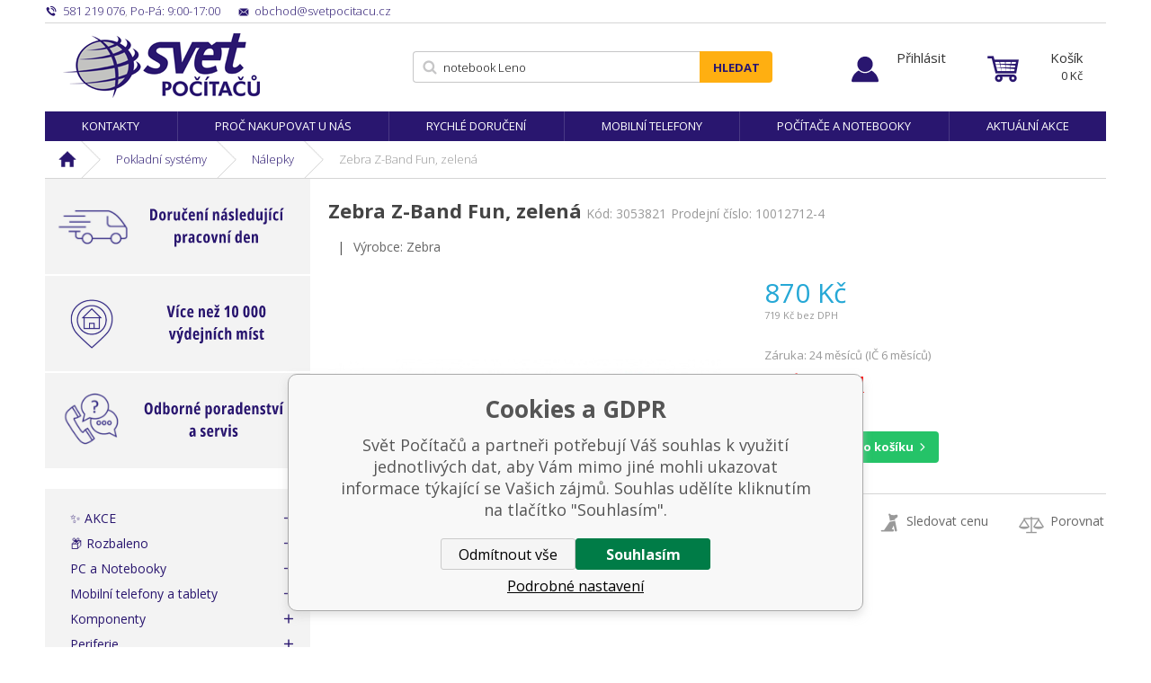

--- FILE ---
content_type: text/html; charset=utf-8
request_url: https://www.svetpocitacu.cz/zebra-z-band-fun-zelena-1/
body_size: 12216
content:
<!DOCTYPE html><html lang="cs"><head prefix="og: http://ogp.me/ns# fb: http://ogp.me/ns/fb#"><meta name="author" content="Svět Počítačů" data-binargon="{&quot;fce&quot;:&quot;6&quot;, &quot;id&quot;:&quot;307019&quot;, &quot;menaId&quot;:&quot;1&quot;, &quot;menaName&quot;:&quot;Kč&quot;, &quot;languageCode&quot;:&quot;cs-CZ&quot;, &quot;skindir&quot;:&quot;svetpocitacu&quot;, &quot;cmslang&quot;:&quot;1&quot;, &quot;langiso&quot;:&quot;cs&quot;, &quot;skinversion&quot;:1768806988, &quot;zemeProDoruceniISO&quot;:&quot;CZ&quot;}"><meta name="robots" content="index, follow, max-snippet:-1, max-image-preview:large"><meta http-equiv="content-type" content="text/html; charset=utf-8"><meta property="og:url" content="https://www.svetpocitacu.cz/zebra-z-band-fun-zelena-1/"/><meta property="og:site_name" content="https://www.svetpocitacu.cz"/><meta property="og:description" content="Zebra Z-Band Fun, zelená, Kategorie: Nálepky"/><meta property="og:title" content="Zebra Z-Band Fun, zelená"/><link rel="alternate" href="https://www.svetpocitacu.cz/zebra-z-band-fun-zelena-1/" hreflang="cs-CZ" />
  <link rel="image_src" href="https://www.svetpocitacu.cz/imgcache/9/8/p3053821-1464855-0a_260_260_12304.jpg" />
  <meta property="og:type" content="product"/>
  <meta property="og:image" content="https://www.svetpocitacu.cz/imgcache/9/8/p3053821-1464855-0a_260_260_12304.jpg"/>
 <meta name="description" content="Zebra Z-Band Fun, zelená, Kategorie: Nálepky">
<meta name="keywords" content="Zebra Z-Band Fun, zelená">
<meta name="audience" content="all">
<link rel="canonical" href="https://www.svetpocitacu.cz/zebra-z-band-fun-zelena-1/"><link rel="shortcut icon" href="https://www.svetpocitacu.cz/favicon.ico" type="image/x-icon">
			<meta name="viewport" content="width=device-width,initial-scale=1"><title>Zebra Z-Band Fun, zelená - Svět Počítačů</title><link rel="stylesheet" href="/skin/version-1768806988/svetpocitacu/css-obecne.css" type="text/css"><link rel="stylesheet" href="/skin/version-1768806988/svetpocitacu/css-addons.css" type="text/css"><link href="https://fonts.googleapis.com/css?family=Open+Sans:300,400,600,700,700i" rel="stylesheet"><link rel="stylesheet" href="https://www.svetpocitacu.cz/skin/svetpocitacu/fancybox/jquery.fancybox.css" type="text/css" media="screen"><script async="1" src="https://scripts.luigisbox.com/LBX-184418.js"></script><!--commonTemplates_head--><script data-binargon="commonDataLayer (inline)">
    window.dataLayer = window.dataLayer || [];

		dataLayer.push({
		  _clear:true,
			"event":"binargon_page_view",
			"binargon":{
				"type":"product",
        "currency":"CZK",
				"fce":6
			}
		});

		dataLayer.push({
				"event":"binargon_actual_consent",
				"binargon":{
					"granted":[],
	        "not_granted":["6","67","74","80","91","92","93","94","95","96","99","100","101","102","103","104","105","106","107","114","63"]
				}
			});
		</script><script async="true" data-binargon="commonDataLayer (external)" src="/libs/controller_datalayer.php?datalayerName=dataLayer&amp;langId=1&amp;menaId=1&amp;userId=-1&amp;event%5Bbinargon_view_item%5D%5Bproduct_detail%5D=307019"></script><script data-binargon="commonGoogleTagManager">
			(function(w,d,s,l,i){w[l]=w[l]||[];w[l].push({'gtm.start':
			new Date().getTime(),event:'gtm.js'});var f=d.getElementsByTagName(s)[0],
			j=d.createElement(s),dl=l!='dataLayer'?'&l='+l:'';j.async=true;j.src=
			'//www.googletagmanager.com/gtm.js?id='+i+dl;f.parentNode.insertBefore(j,f);
			})(window,document,'script',"dataLayer","GTM-WZ97X9B");
		</script><script data-binargon="commonGTAG (zalozeni gtag dataLayeru - dela se vzdy)">
			window.dataLayer = window.dataLayer || [];
			function gtag(){dataLayer.push(arguments);}
			gtag("js",new Date());
		</script><script data-binargon="commonGTAG (consents default)">
			gtag("consent","default",{
				"functionality_storage":"denied",
				"security_storage":"denied",
				"analytics_storage":"denied",
				"ad_storage":"denied",
				"personalization_storage":"denied",
				"ad_personalization":"denied",
				"ad_user_data":"denied",
				"wait_for_update":500
			});
		</script><script data-binargon="commonGTAG (consents update)">
			gtag("consent","update",{
				"functionality_storage":"denied",
				"security_storage":"denied",
				"analytics_storage":"denied",
				"ad_storage":"denied",
				"personalization_storage":"denied",
				"ad_personalization":"denied",
				"ad_user_data":"denied"
			});
		</script><script data-binargon="commonGTAG (Google Ads)" async="true" src="https://www.googletagmanager.com/gtag/js?id=AW-1047471158"></script><script data-binargon="commonGTAG (Google Ads)">
				gtag("config","AW-1047471158",{});
			</script><script data-binargon="commonGTAG (data stranky)">
			gtag("set",{
				"currency":"CZK",
				"linker":{
					"domains":["https://www.svetpocitacu.cz/"],
					"decorate_forms": false
				}
			});

			
			gtag("event","page_view",{
				"ecomm_category":"Pokladní systémy\/Nálepky\/Zebra Z-Band Fun, zelená","ecomm_prodid":["307019"],"ecomm_totalvalue":719.01,"pagetype":"product","ecomm_pagetype":"product","dynx_prodid":["307019"],"dynx_totalvalue":719.01,"dynx_pagetype":"product"
			});

			
				gtag("event","view_item",{
					"items":[{
						"brand":"Zebra",
						"category":"Pokladní systémy\/Nálepky\/Zebra Z-Band Fun, zelená",
						"google_business_vertical":"retail",
						"id":"307019",
						"list_position":1,
						"name":"Zebra Z-Band Fun, zelená",
						"price":719.01,
						"quantity":1
					}]
				});
			</script><!--EO commonTemplates_head--></head><body class="cmsBody" data-skin="https://www.svetpocitacu.cz/skin/svetpocitacu/"><div class="page"><div class="container"><div class="stickyHeader"></div></div><div class="container sticky"><div class="header-respons"><div class="header-respons__left"><a href="" title="" class="header-respons__menu js-show-categories"></a><a href="" title="" data-window=".user-bar" class="header-respons__user js-show-fancy"></a></div><div class="header-respons__center"><a href="/" class="logo" title="Svět Počítačů">Svět Počítačů</a></div><div class="header-respons__right"><a href="https://www.svetpocitacu.cz/pokladna/?objagree=0&amp;wtemp_krok=1" title="Košík" class="header-respons__cart js-ToCart-mobile"></a></div></div><div class="upper-bar"><div class="upper-bar__left"><div title="" class="upper-bar__contact-item upper-bar__contact-item--phone"><span class="upper-bar__contact-item--colored">581 219 076</span>, <span class="upper-bar__contact-item--colored">Po-Pá: 9:00-17:00</span></div><a href="mailto:%20obchod@svetpocitacu.cz" title="" class="upper-bar__contact-item upper-bar__contact-item--mail"><span class="upper-bar__contact-item--colored">obchod@svetpocitacu.cz</span></a></div><div class="upper-bar__right"></div></div><header class="header"><div class="header__logo"><a href="/" class="logo" title="Svět Počítačů">Svět Počítačů</a></div><div class="header__search js-search"><div class="search"><form class="search__form" method="post" action="https://www.svetpocitacu.cz/hledani/"><input type="hidden" name="send" value="1"><input type="hidden" name="listpos" value="0"><input type="text" name="as_search" id="vyhledavani" value="" placeholder="Jaké zboží hledáte?" class="search__input js-search-whisperer" autocomplete="off"><button class="search__button">Hledat</button></form><div class="js-whisperer search-whisperer"></div></div></div><div class="upper-bar__user-auth"><a href="" data-window=".user-bar" title="Přihlásit" class="user-auth js-show-fancy">Přihlásit</a></div><div class="header__cart"><div class="cart"><a href="https://www.svetpocitacu.cz/pokladna/?objagree=0&amp;wtemp_krok=1" title="Košík" class="cart__inner js-cart"><span class="cart__text">Košík</span><span class="cart__price">0 <span class="cart__price__eMena">Kč</span></span></a></div></div></header></div><div class="container stickyDetail"><div class="detailScrollbar"><div class="tabs__head"><div class="tabs__head-item tabs__head-item--active" data-target="1">Popis</div><div class="tabs__head-item tabs__head-item params" data-target="2">Parametry</div><div id="js-discusion" class="tabs__head-item js-tab-discussion" data-target="3">Diskuze</div><div class="tabs__head-item js-tab-reviews" data-target="4">Hodnocení</div></div><div class="detailScrollbar__form  js-to-cart"><input name="nakup" id="setbind-id" type="hidden" value="307019"><div class="detailScrollbar__product"><a href="https://www.svetpocitacu.cz/imgcache/9/8/p3053821-1464855-0a_-1_-1_12304.jpg" target="_blank" class=" js-show-fancy-image relLink" rel="detail" title=""><img width="80" height="50" id="setbind-image" src="https://www.svetpocitacu.cz/imgcache/9/8/p3053821-1464855-0a_80_50_12304.jpg" class="detailScrollbar__product__main-image" alt="" title=""></a><h1 class="detailScrollbar__product__name" id="setbind-name">Zebra Z-Band Fun, zelená</h1></div><div class="detailScrollbar__flexAlign"><div class="detail__productInfo"><div class="detail__price-with-vat"><span id="setbind-price-with-vat">870</span> Kč</div><div class="detail__avaibility"><div class="tooltipWrapper"><span class="detail__avaibility__tooltip"><span class="triangle"></span>Zboží není v této chvíli skladem. Na aktuální stav dostupnosti se informujte.</span><span class="detail__avaibility__not-in-stock">Není skladem</span></div></div></div><button class="detailScrollbar__button" onclick="detailToCart()">Do košíku</button></div></div></div></div><div class="container"><nav class="menu"><ul class="menu__list"><li class="menu__item"><a href="https://www.svetpocitacu.cz/kontakty-1/" title="Kontakty" class="menu__link">Kontakty</a></li><li class="menu__item"><a href="https://www.svetpocitacu.cz/proc-nakupovat-u-nas/" title="Proč nakupovat u nás" class="menu__link">Proč nakupovat u nás</a></li><li class="menu__item"><a href="https://www.svetpocitacu.cz/rychle-doruceni/" title="Rychlé doručení" class="menu__link">Rychlé doručení</a></li><li class="menu__item"><a href="https://www.svetpocitacu.cz/mobilni-telefony-a-tablety/mobilni-telefony/" title="Mobilní telefony" class="menu__link">Mobilní telefony</a></li><li class="menu__item"><a href="https://www.svetpocitacu.cz/pc-a-notebooky/" title="Počítače a notebooky" class="menu__link">Počítače a notebooky</a></li><li class="menu__item"><a href="https://www.svetpocitacu.cz/zbozi-v-akci/" title="Aktuální akce" class="menu__link">Aktuální akce</a></li></ul></nav></div><div class="container"><div class="breadcrumb"><div class="breadcrumb__inner"><a href="https://www.svetpocitacu.cz/" title="" class="breadcrumb__item breadcrumb__item-home first"></a><div class="breadcrumb__divider"></div><a href="https://www.svetpocitacu.cz/pokladni-systemy/" title="Pokladní systémy" class="breadcrumb__item">Pokladní systémy</a><div class="breadcrumb__divider"></div><a href="https://www.svetpocitacu.cz/pokladni-systemy/nalepky/" title="Nálepky" class="breadcrumb__item">Nálepky</a><div class="breadcrumb__divider"></div><span class="breadcrumb__item-current">Zebra Z-Band Fun, zelená</span></div></div><main class="content"><div class="content__left"><div class="advantagesContainer"><div class="advantages advantages--column"><a href="https://www.svetpocitacu.cz/objednavky-dorucime-nasledujici-pracovni-den/" class="advantages__link"><div class="advantages__item advantages__item--item1"><img class="advantages__image" alt="" src="https://www.svetpocitacu.cz/publicdoc/doruceni-nasledujici-pracovni-den-4.svg"><div class="advantages__emphasis"><br></div></div></a></div><div class="advantages advantages--column"><a href="https://www.svetpocitacu.cz/vice-nez-10-000-vydejnich-mist/" class="advantages__link"><div class="advantages__item advantages__item--item1"><img class="advantages__image" alt="" src="https://www.svetpocitacu.cz/publicdoc/vice-nez-10-000-vydejnich-mist-4.svg"><div class="advantages__emphasis"><br></div></div></a></div><div class="advantages advantages--column"><a href="https://www.svetpocitacu.cz/poradenstvi-a-servis/" class="advantages__link"><div class="advantages__item advantages__item--item1"><img class="advantages__image" alt="" src="https://www.svetpocitacu.cz/publicdoc/odborne-poradenstvi-a-servis-4.svg"><div class="advantages__emphasis"><br></div></div></a></div></div><div class="js-categories-here"><div class="categories js-categories"><ul class="categories__list"><li class="categories__item"><a href="https://www.svetpocitacu.cz/zbozi-v-akci/" title="✨ AKCE" class="categories__link">✨ AKCE</a></li><li class="categories__item"><a href="https://www.svetpocitacu.cz/rozbaleno/" title="📦 Rozbaleno" class="categories__link">📦 Rozbaleno</a></li><li class="categories__item"><a href="https://www.svetpocitacu.cz/pc-a-notebooky/" title="PC a Notebooky" class="categories__link">PC a Notebooky</a></li><li class="categories__item"><a href="https://www.svetpocitacu.cz/mobilni-telefony-a-tablety/" title="Mobilní telefony a tablety" class="categories__link">Mobilní telefony a tablety</a></li><li class="categories__item"><a href="https://www.svetpocitacu.cz/komponenty/" title="Komponenty" class="categories__link">Komponenty</a></li><li class="categories__item"><a href="https://www.svetpocitacu.cz/periferie/" title="Periferie" class="categories__link">Periferie</a></li><li class="categories__item"><a href="https://www.svetpocitacu.cz/sitove-prvky/" title="Síťové prvky" class="categories__link">Síťové prvky</a></li><li class="categories__item"><a href="https://www.svetpocitacu.cz/software/" title="Software" class="categories__link">Software</a></li><li class="categories__item"><a href="https://www.svetpocitacu.cz/herni-svet-a-prislusenstvi/" title="Herní svět a příslušenství" class="categories__link">Herní svět a příslušenství</a></li><li class="categories__item"><a href="https://www.svetpocitacu.cz/servery-a-zalohovani/" title="Servery a zálohování" class="categories__link">Servery a zálohování</a></li><li class="categories__item"><a href="https://www.svetpocitacu.cz/kancelarska-technika/" title="Kancelářská technika" class="categories__link">Kancelářská technika</a></li><li class="
								categories__item categories__item--active
							"><a href="https://www.svetpocitacu.cz/pokladni-systemy/" title="Pokladní systémy" class="categories__link">Pokladní systémy</a><div class="categories__submenu2"><ul class="categories__submenu2__list"><li class="categories__submenu2__item"><a href="https://www.svetpocitacu.cz/pokladni-systemy/ctecky-zapisovacky-karet-a-cipu/" title="Čtečky/Zapisovačky karet a čipů" class="categories__submenu2__link">Čtečky/Zapisovačky karet a čipů</a></li><li class="categories__submenu2__item"><a href="https://www.svetpocitacu.cz/pokladni-systemy/datove-terminaly/" title="Datové terminály" class="categories__submenu2__link">Datové terminály</a></li><li class="categories__submenu2__item"><a href="https://www.svetpocitacu.cz/pokladni-systemy/dotykove-monitory/" title="Dotykové monitory" class="categories__submenu2__link">Dotykové monitory</a></li><li class="categories__submenu2__item"><a href="https://www.svetpocitacu.cz/pokladni-systemy/fixni-ctecky-kodu/" title="Fixní čtečky kódů" class="categories__submenu2__link">Fixní čtečky kódů</a></li><li class="
								categories__submenu2__item categories__submenu2__item--active
							"><a href="https://www.svetpocitacu.cz/pokladni-systemy/nalepky/" title="Nálepky" class="categories__submenu2__link">Nálepky</a></li><li class="categories__submenu2__item"><a href="https://www.svetpocitacu.cz/pokladni-systemy/pocitacky-minci-bankovek/" title="Počítačky mincí/bankovek" class="categories__submenu2__link">Počítačky mincí/bankovek</a></li><li class="categories__submenu2__item"><a href="https://www.svetpocitacu.cz/pokladni-systemy/pokladni-tiskarny/" title="Pokladní tiskárny" class="categories__submenu2__link">Pokladní tiskárny</a></li><li class="categories__submenu2__item"><a href="https://www.svetpocitacu.cz/pokladni-systemy/pokladni-zasuvky/" title="Pokladní zásuvky" class="categories__submenu2__link">Pokladní zásuvky</a></li><li class="categories__submenu2__item"><a href="https://www.svetpocitacu.cz/pokladni-systemy/pokladny-pro-eet/" title="Pokladny pro EET" class="categories__submenu2__link">Pokladny pro EET</a></li><li class="categories__submenu2__item"><a href="https://www.svetpocitacu.cz/pokladni-systemy/prislusenstvi-k-pokladnim-systemum/" title="Příslušenství k pokladním systémům" class="categories__submenu2__link">Příslušenství k pokladním systémům</a></li><li class="categories__submenu2__item"><a href="https://www.svetpocitacu.cz/pokladni-systemy/programovatelne-klavesnice/" title="Programovatelné klávesnice" class="categories__submenu2__link">Programovatelné klávesnice</a></li><li class="categories__submenu2__item"><a href="https://www.svetpocitacu.cz/pokladni-systemy/rucni-ctecky-kodu/" title="Ruční čtečky kódů" class="categories__submenu2__link">Ruční čtečky kódů</a></li><li class="categories__submenu2__item"><a href="https://www.svetpocitacu.cz/pokladni-systemy/tiskarny-carovych-kodu-a-etiket/" title="Tiskárny čárových kódů a etiket" class="categories__submenu2__link">Tiskárny čárových kódů a etiket</a></li><li class="categories__submenu2__item"><a href="https://www.svetpocitacu.cz/pokladni-systemy/ttr-pasky/" title="TTR pásky" class="categories__submenu2__link">TTR pásky</a></li><li class="categories__submenu2__item"><a href="https://www.svetpocitacu.cz/pokladni-systemy/zakaznicke-displeje/" title="Zákaznické displeje" class="categories__submenu2__link">Zákaznické displeje</a></li></ul></div></li><li class="categories__item"><a href="https://www.svetpocitacu.cz/audio/" title="Audio" class="categories__link">Audio</a></li><li class="categories__item"><a href="https://www.svetpocitacu.cz/foto-a-video-technika/" title="Foto a Video technika" class="categories__link">Foto a Video technika</a></li><li class="categories__item"><a href="https://www.svetpocitacu.cz/televize-a-prehravace/" title="Televize, přehrávače a TV signál" class="categories__link">Televize, přehrávače a TV signál</a></li><li class="categories__item"><a href="https://www.svetpocitacu.cz/sport-a-outdoor/" title="Sport a outdoor" class="categories__link">Sport a outdoor</a></li><li class="categories__item"><a href="https://www.svetpocitacu.cz/cyklistika/" title="Cyklistika" class="categories__link">Cyklistika</a></li><li class="categories__item"><a href="https://www.svetpocitacu.cz/auto-moto/" title="Auto-Moto" class="categories__link">Auto-Moto</a></li><li class="categories__item"><a href="https://www.svetpocitacu.cz/chytra-elektronika/" title="Chytrá elektronika" class="categories__link">Chytrá elektronika</a></li><li class="categories__item"><a href="https://www.svetpocitacu.cz/domaci-a-osobni-spotrebice/" title="Domácí a osobní spotřebiče" class="categories__link">Domácí a osobní spotřebiče</a></li><li class="categories__item"><a href="https://www.svetpocitacu.cz/zabezpecovaci-technika/" title="Zabezpečovací technika" class="categories__link">Zabezpečovací technika</a></li><li class="categories__item"><a href="https://www.svetpocitacu.cz/interierove-doplnky/" title="Interiérové doplňky" class="categories__link">Interiérové doplňky</a></li><li class="categories__item"><a href="https://www.svetpocitacu.cz/svitidla-a-zarovky/" title="Svitidla a žárovky" class="categories__link">Svitidla a žárovky</a></li></ul></div></div><div class="side-banner-left"><div class="side-banner__item" href="" target="_self"><img src="https://www.svetpocitacu.cz/imgcache/3/8/publicdoc-online-platby_-1_-1_13022.jpg" class="side-banner__image" alt=""></div></div></div><div class="content__right"><div class="detail"><div class="detail__heading"><h1 class="detail__name" id="setbind-name">Zebra Z-Band Fun, zelená</h1><span class="detail__codeSupplier">Kód:
				</span><span class="detail__code" id="setbind-code">3053821</span><span class="detail__codeSupplier">Prodejní číslo: 10012712-4</span></div><div class="detail__top"><div class="detail__top__divider">|</div><div class="detail__producer">Výrobce: Zebra</div></div><div class="detail__main"><div class="detail__left"><div class="detail__ribbons"></div><div class="detail__main-image-wrapper"><a href="https://www.svetpocitacu.cz/imgcache/9/8/p3053821-1464855-0a_-1_-1_12304.jpg" target="_blank" class=" js-show-fancy-image" rel="detail" title="Zebra Z-Band Fun, zelená"><img width="437" height="428" id="setbind-image" src="https://www.svetpocitacu.cz/imgcache/9/8/p3053821-1464855-0a_437_428_12304.jpg" class="detail__main-image" alt="Zebra Z-Band Fun, zelená" title="Zebra Z-Band Fun, zelená"></a></div></div><form class="detail__form js-to-cart js-detailToCart" id="js-consoleTest" action="https://www.svetpocitacu.cz/zebra-z-band-fun-zelena-1/" method="post"><input name="nakup" id="setbind-id" type="hidden" value="307019"><div class="detail__fixedMenu" id="js-show-slideMenu"><div class="detail__fixedMenu__shopInfo"><div class="detail__price-with-vat"><span id="setbind-price-with-vat">870</span> Kč</div><div class="detail__avaibility"><div class="tooltipWrapper"><span class="detail__avaibility__tooltip"><span class="triangle"></span>Zboží není v této chvíli skladem. Na aktuální stav dostupnosti se informujte.</span><span class="detail__avaibility__not-in-stock">Není skladem</span></div></div></div><button class="detail__button" onclick="detailToCart()">Do košíku</button></div><div class="detail__right"><div class="detail__price-with-vat"><span id="setbind-price-with-vat">870</span> Kč</div><div class="detail__price-no-vat"><span id="setbind-price">719</span> Kč bez DPH</div><div class="detail__zaruka">Záruka: 24 měsíců (IČ 6 měsíců)</div><div class="detail__avaibility"><div class="detail__avaibility__value" id="setbind-avaibility"><div class="tooltipWrapper"><span class="detail__avaibility__tooltip"><span class="triangle"></span>Zboží není v této chvíli skladem. Na aktuální stav dostupnosti se informujte.</span><span class="detail__avaibility__not-in-stock">Není skladem</span></div></div><div class="detail__avaibility__text" style="display:none;">Můžeme doručit do: 22.01.2026</div><div class="detail__supplements"></div></div><div class="detail__buy-error" id="setbind-error-node"></div><div class="detail__buy"><div class="detail__amount"><div class="amount"><input class="amount__input js-product-count" id="setbind-count-unit" type="text" value="1" name="ks"><div class="amount__count amount__count--plus js-count"></div><div class="amount__count amount__count--minus js-count"></div></div></div><button class="detail__button" id="js-positionButton">Do košíku</button></div><div class="detail__annotation"></div><!--commonHomeCreditCalculatorButton (1, false)--><div class="detail__links"><a title="Zeptat se" class="detail__links__item detail__links__item--question js-scroll-to-discussion">Zeptat se</a><a href="" data-window=".commonWatchDog" title="Sledovat cenu" class="detail__links__item detail__links__item--watchdog js-show-fancy">Sledovat cenu</a><a href="https://www.svetpocitacu.cz/zebra-z-band-fun-zelena-1/?pridatporovnani=307019" title="Porovnat" class="detail__links__item detail__links__item--compare">Porovnat</a></div><div class="detail__socials"><a class="detail__socials__item detail__socials--facebook" href="http://www.facebook.com/share.php?u=https://www.svetpocitacu.cz/zebra-z-band-fun-zelena-1/&amp;title=Zebra%20Z-Band%20Fun,%20zelen%C3%A1" target="_blank" title="Sdílet na Facebooku"></a><a class="detail__social__item detail__socials--twitter" href="https://twitter.com/intent/tweet?url=https://www.svetpocitacu.cz/zebra-z-band-fun-zelena-1/&amp;title=Zebra%20Z-Band%20Fun,%20zelen%C3%A1&amp;text=Pod%C3%ADvejte%20se%20na%20produkt:%C2%A0Zebra%20Z-Band%20Fun,%20zelen%C3%A1" target="_blank" title="Sdílet na Twittru"></a><a class="detail__social__item detail__socials--mail" href="mailto:?subject=Produkt-Zebra%20Z-Band%20Fun,%20zelen%C3%A1&amp;body=Doporu%C4%8Duji%20Ti%20tento%20produkt%20ze%20www.svetpocitacu.cz%C2%A0%C2%A0https://www.svetpocitacu.cz/zebra-z-band-fun-zelena-1/&amp;title=Zebra%20Z-Band%20Fun,%20zelen%C3%A1" target="_blank" title="Odeslat příteli"></a></div></div></form></div><div class="detail__tabs" id="js-detail-tabs"><div class="tabs" id="js-detailTabs"><div class="tabs__head"><div class="tabs__head-item tabs__head-item--active" data-target="1">Popis</div><div class="tabs__head-item tabs__head-item params" data-target="2">Parametry</div><div id="js-discusion" class="tabs__head-item js-tab-discussion" data-target="3">Diskuze</div><div class="tabs__head-item js-tab-reviews" data-target="4">Hodnocení</div></div><div class="tabs__body"><div class="tabs__body-item tabs__body-item--active" data-id="1"><div class="detail__description"><div class="detail__description__text"><div class="detail__description__text-title">Detailní popis produktu<h2><strong>Zebra Z-Band Fun, zelená</strong></h2></div><div class="detail__description__text-in text-format">Z-Band Fun wristbands for Zebra desktop printers, 4x rolls per kit (350 bands per roll), colour: zelená.</div></div></div></div><div class="tabs__body-item" data-id="2"></div><div class="tabs__body-item" data-id="3"><div class="mainDiskuse" id="diskuse_307019"><div class="mainDiskuse__title"><h2><strong>Diskuze k produktu Zebra Z-Band Fun, zelená</strong></h2><span class="mainDiskuse__title__value">Máte k produktu dotaz? Zeptejte se nás.</span></div><div class="mainDiskuse__head"><div class="mainDiskuse__info"><p class="mainDiskuse__info__desc"></p></div><div class="mainDiskuse__addButton"><button type="button" class="mainDiskuse__addButton__button js-reply" data-id="main">Položit dotaz</button></div></div><div class="mainDiskuse__addForm"><div class="mainDiskuse__addNewComment js-comment" data-id="main"><form class="mainDiskuse__addNewComment__form" method="post" action="https://www.svetpocitacu.cz/zebra-z-band-fun-zelena-1/" id="js-diskuse-form" style="display: none;"><input type="hidden" name="recaptchaResponse" id="recaptchaResponse"><input type="hidden" name="diskusenad" value="" id="diskuseHidden_307019"><input type="hidden" name="diskuse_control" value="307019_"><div class="mainDiskuse__addNewComment__row mainDiskuse__addNewComment__row--name"><div class="mainDiskuse__addNewComment__col mainDiskuse__addNewComment__col--input mainDiskuse__addNewComment__col--inputName"><input class="mainDiskuse__addNewComment__col__input" type="text" id="iddiskname_307019" placeholder="Vaše jméno" name="diskname" value=""></div></div><div class="mainDiskuse__addNewComment__row mainDiskuse__addNewComment__row--email"><div class="mainDiskuse__addNewComment__col mainDiskuse__addNewComment__col--input mainDiskuse__addNewComment__col--inputEmail"><input class="mainDiskuse__addNewComment__col__input" type="text" id="iddiskemail_307019" name="diskmail" placeholder="Váš e-mail (nebude zobrazen v diskuzi)" value=""></div></div><div class="mainDiskuse__addNewComment__row mainDiskuse__addNewComment__row--message"><div class="mainDiskuse__addNewComment__col mainDiskuse__addNewComment__col--input mainDiskuse__addNewComment__col--textareaMessage"><textarea class="mainDiskuse__addNewComment__col__textarea" placeholder="Váš dotaz" name="disktext" id="iddisktext_307019"></textarea></div></div><div class="mainDiskuse__addNewComment__row mainDiskuse__addNewComment__row--buttons"><div class="mainDiskuse__addNewComment__col mainDiskuse__addNewComment__col--send"><button type="submit" class="mainDiskuse__addNewComment__col__button mainDiskuse__addNewComment__col__button--send">Odeslat</button></div></div><div class="mainDiskuse__addNewComment__row  mainDiskuse__terms">Přečtěte si prosím  
					<a class="checkout__terms__link" href="https://www.svetpocitacu.cz/ochrana-osobnich-udaju/">zásady ochrany osobních údajů</a>.
				</div></form></div><script type="text/javascript">
		var isDiskuseFormCache = 0;
		
		var diskuseid = '307019';
		var diskusenad = '';
		var diskuseControl = '';
	</script></div><div class="mainDiskuse__comments"></div><div class="mainDiskuse__pagination"></div></div></div><div class="tabs__body-item" data-id="4"><h2><strong>Hodnocení produktu Zebra Z-Band Fun, zelená</strong></h2><div class="fce6Reviews"><div class="fce6Reviews__top"><div class="fce6Reviews__average"><div class="fce6Reviews__average-number">0</div><div class="fce6Reviews__average-info"><div class="fce6Reviews__average-stars"><div class="fce6Reviews__stars fce6Reviews__stars--container"><div class="fce6Reviews__stars fce6Reviews__stars--inner" style="width: 0%;"></div></div></div><div class="fce6Reviews__average-count">0 hodnocení</div></div><div class="fce6Reviews__add js-review-add-button"><div class="fce6Reviews__add-icon"><img src="https://www.svetpocitacu.cz/skin/svetpocitacu/svg/ico_plus.svg" width="20" height="20" alt="add" loading="lazy"></div><div class="fce6Reviews__add-text">Přidat hodnocení k produktu</div></div></div><form class="addReview" method="post" action="https://www.svetpocitacu.cz/zebra-z-band-fun-zelena-1/" id="js-add-review"><input name="recenzeData[307019][recenzeHodnoceniProcenta]" type="hidden" value="100" id="js-add-review-percent"><input type="hidden" name="prodId" value="307019"><input type="hidden" name="addRecenze" value="1"><label class="addReview__label"></label><textarea class="addReview__textarea" name="recenzeData[307019][recenze_text]" placeholder="Jak jste s produktem spokojeni?"></textarea><div class="addReview__stars"><div class="addReview__stars__filled" id="js-stars-filled"></div><div class="addReview__stars__items"><div class="addReview__stars__item js-add-review-star" data-star="1"></div><div class="addReview__stars__item js-add-review-star" data-star="2"></div><div class="addReview__stars__item js-add-review-star" data-star="3"></div><div class="addReview__stars__item js-add-review-star" data-star="4"></div><div class="addReview__stars__item js-add-review-star" data-star="5"></div></div></div><div class="addReview__consent">Přečtěte si prosím <a class="" href="https://www.svetpocitacu.cz/ochrana-osobnich-udaju/">Zásady ochrany osobních údajů</a></div><button class="addReview__button" type="submit">Odeslat hodnocení</button></form></div></div></div></div></div></div><div class="historyProducts"><div class="inner-frame"><div class="historyProducts__title">Naposledy navštívené</div><div class="historyProducts" id="historyProducts"><div class="product"><div class="product__ribbons"></div><a href="https://www.svetpocitacu.cz/zebra-z-band-fun-zelena-1/" title="Zebra Z-Band Fun, zelená" class="product__image-wrapper"><img width="193" height="193" class="product__image" src="https://www.svetpocitacu.cz/imgcache/9/8/p3053821-1464855-0a_193_193_12304.jpg" alt="Zebra Z-Band Fun, zelená"></a><a href="https://www.svetpocitacu.cz/zebra-z-band-fun-zelena-1/" title="Zebra Z-Band Fun, zelená" class="product__name">Zebra Z-Band Fun, zelená</a><div class="product__description">Z-Band Fun wristbands for Zebra desktop printers, 4x rolls per kit (350 bands per roll), colour: zel</div><div class="product__rating-avaibility"><div class="product__rating"></div><div class="product__avaibility"><div class="tooltipWrapper"><span class="product__avaibility__tooltip"><span class="triangle"></span>Zboží není v této chvíli skladem. Na aktuální stav dostupnosti se informujte.</span><span class="product__avaibility__not-in-stock">Není skladem</span></div></div></div><div class="product__bottom"><div class="product__price"><div class="product__price-with-vat">870 Kč</div></div><div class="product__button-wrapper"><a href="https://www.svetpocitacu.cz/zebra-z-band-fun-zelena-1/" title="Zebra Z-Band Fun, zelená" class="product__button product__button--sale-out">Detail</a></div></div></div></div><div class="clr"></div></div></div><div class="clr"></div><div class="advantagesContainer"><div class="advantages advantages--row"><a href="https://www.svetpocitacu.cz/objednavky-dorucime-nasledujici-pracovni-den/" class="advantages__link"><div class="advantages__item advantages__item--item1"><img class="advantages__image" alt="" src="https://www.svetpocitacu.cz/publicdoc/doruceni-nasledujici-pracovni-den-4.svg"><div class="advantages__emphasis"><br></div></div></a></div><div class="advantages advantages--row"><a href="https://www.svetpocitacu.cz/vice-nez-10-000-vydejnich-mist/" class="advantages__link"><div class="advantages__item advantages__item--item1"><img class="advantages__image" alt="" src="https://www.svetpocitacu.cz/publicdoc/vice-nez-10-000-vydejnich-mist-4.svg"><div class="advantages__emphasis"><br></div></div></a></div><div class="advantages advantages--row"><a href="https://www.svetpocitacu.cz/poradenstvi-a-servis/" class="advantages__link"><div class="advantages__item advantages__item--item1"><img class="advantages__image" alt="" src="https://www.svetpocitacu.cz/publicdoc/odborne-poradenstvi-a-servis-4.svg"><div class="advantages__emphasis"><br></div></div></a></div></div></div><div data-binargon="commonWatchDog" class="commonWatchDog commonWatchDog--common-popup-false"><form name="pes" id="pes" method="post" action="https://www.svetpocitacu.cz/zebra-z-band-fun-zelena-1/" onsubmit="
					let count = 0;
					document.querySelectorAll('.js-commonWatchDog-checkbox').forEach(input=&gt;{
						if(input.checked){
							count++;
						}
					});
					if(count == 0){
	          event.preventDefault();
						event.stopPropagation();
						alert('vyberte alespon jednu podminku');
					}
				"><input type="hidden" name="haf" value="1" id="id_commonWatchDog_hidden_haf"><div class="commonWatchDog__title">Hlídání produktu</div><input type="hidden" name="detail" id="id_commonWatchDog_hidden_detail" value="307019"><div class="commonWatchDog__text">Zadejte podmínky a email, na který chcete poslat zprávu při splnění těchto podmínek</div><div class="commonWatchDog__body"><div class="commonWatchDog__body__inner"><div class="commonWatchDog__row"><input type="checkbox" name="haf_sklad" id="haf_sklad" class="commonWatchDog__input js-commonWatchDog-checkbox"><label for="haf_sklad" class="commonWatchDog__label">Produkt bude skladem</label></div><div class="commonWatchDog__row"><input type="checkbox" name="haf_cena" id="haf_cena2sdph" class="commonWatchDog__input js-commonWatchDog-checkbox" onchange="
									let input = document.querySelector('.js-haf_cena2sdph_input');
									if(this.checked){
										input.setAttribute('required', true);
                    input.setAttribute('min', 0.01);
									}else{
	                  input.removeAttribute('required');
                    input.removeAttribute('min');
									}
								"><label for="haf_cena2sdph" class="commonWatchDog__label">Pokud cena klesne pod</label><div class="commonWatchDog__price-input"><input type="number" class="commonWatchDog__input js-haf_cena2sdph_input" name="haf_cena2sdph" value="870"></div>Kč</div><div class="commonWatchDog__row"><input type="checkbox" name="haf_cena3" id="haf_cena3" class="commonWatchDog__input js-commonWatchDog-checkbox" checked><label for="haf_cena3" class="commonWatchDog__label">Při každé změně ceny</label></div><div class="commonWatchDog__row commonWatchDog__row--email"><label for="haf_mail" class="commonWatchDog__label commonWatchDog__label--email">Pošlete zprávu na můj email</label><input class="commonWatchDog__input" type="email" name="haf_mail" id="haf_mail" pattern=".*[\S]{2,}.*" required="true" value="@"></div></div></div><div class="commonWatchDog__footer"><div class="commonWatchDog__captcha"><input data-binargon="commonReCaptcha" type="hidden" autocomplete="off" name="recaptchaResponse" id="recaptchaResponse" class="js-commonReCaptcha-response"><div style="display: none;"><input type="hidden" name="" id="" value="1"></div></div><div class="commonWatchDog__button"><button class="btn" type="submit">Hlídat</button></div></div></form></div><div class="common-question common-question--common-popup-false display-none"><form method="post" id="viceinfo" action="https://www.svetpocitacu.cz/zebra-z-band-fun-zelena-1/" name="viceinfo"><div class="common-question__title">Zeptejte se nás</div><div class="common-question__body"><div class="common-question__row"><label for="infoobratem" class="common-question__label">Váš email</label><div class="common-question__value"><input type="email" name="infoobratem" id="infoobratem" class="common-question__input" required="true"></div></div><div class="common-question__row"><label for="infoobratem3" class="common-question__label">Váš telefon</label><div class="common-question__value"><input type="tel" name="infoobratem3" id="infoobratem3" class="common-question__input"></div></div><div class="common-question__row common-question__row--message"><label for="infoobratem2" class="common-question__label">Dotaz</label><div class="common-question__value"><textarea name="infoobratem2" id="infoobratem2" class="common-question__textarea" required="true"></textarea></div></div></div><div class="common-question__footer"><div class="common-question__captcha"><input data-binargon="commonReCaptcha" type="hidden" autocomplete="off" name="recaptchaResponse" id="recaptchaResponse" class="js-commonReCaptcha-response"><div style="display: none;"><input type="hidden" name="" id="" value="1"></div></div><div class="common-question__button"><button class="btn" type="submit">Odeslat dotaz</button></div></div></form></div></div></main></div><footer class="footer"><div class="container"><div class="footer__columns"><div class="footer__columns-item footer__columns-item--item1"><div class="footer__title">Vše o nákupu</div><div class="footer-textpages"><ul class="footer-textpages__list"><li class="footer-textpages__item"><a href="https://www.svetpocitacu.cz/cena-dopravy/" title="Cena a možnosti dopravy" class="footer-textpages__link">Cena a možnosti dopravy</a></li><li class="footer-textpages__item"><a href="https://www.svetpocitacu.cz/moznosti-platby/" title="Možnosti platby" class="footer-textpages__link">Možnosti platby</a></li><li class="footer-textpages__item"><a href="https://www.svetpocitacu.cz/autorizovane-servisy/" title="Autorizované servisy" class="footer-textpages__link">Autorizované servisy</a></li><li class="footer-textpages__item"><a href="https://www.svetpocitacu.cz/reklamacni-rad/" title="Reklamační řád" class="footer-textpages__link">Reklamační řád</a></li><li class="footer-textpages__item"><a href="https://www.svetpocitacu.cz/reklamace-a-vraceni-zbozi/" title="Reklamace a vrácení zboží" class="footer-textpages__link">Reklamace a vrácení zboží</a></li></ul><ul class="footer-textpages__list"><li class="footer-textpages__item"><a href="https://www.svetpocitacu.cz/kontakty-1/" title="Kontakty" class="footer-textpages__link">Kontakty</a></li><li class="footer-textpages__item"><a href="https://www.svetpocitacu.cz/obchodni-podminky/" title="Obchodní podmínky" class="footer-textpages__link">Obchodní podmínky</a></li><li class="footer-textpages__item"><a href="https://www.svetpocitacu.cz/ochrana-osobnich-udaju/" title="Ochrana osobních údajů" class="footer-textpages__link">Ochrana osobních údajů</a></li><li class="footer-textpages__item"><a href="https://www.svetpocitacu.cz/promoakce/" title="Promoakce" class="footer-textpages__link">Promoakce</a></li><li class="footer-textpages__item"><a href="https://www.svetpocitacu.cz/proc-nakupovat-u-nas/" title="Proč nakupovat u nás" class="footer-textpages__link">Proč nakupovat u nás</a></li></ul></div></div><div class="footer__columns-item footer__columns-item--item2"><div class="footer__title">Prodejna</div><div class="footer-contact"><div class="footer-contact__col footer-contact__col--col1"><div class="footer-contact__about"><strong>Svět Počítačů</strong><br>Kratochvílova 2938/34<br>750 02 Přerov I - Město<br><span>Provozní doba</span><br>Pondělí - Pátek: 9.00 - 17.00</div></div><div class="footer-contact__col footer-contact__col--col2"><a href="https://www.apek.cz/" target="_blank" class="footer-contact__apekLogo bgape"></a><div class="footer-contact__info"><a href="mailto:%20obchod@svetpocitacu.cz" title="" class="footer-contact__info-item footer-contact__info-item--mail">obchod@svetpocitacu.cz</a><div title="" class="footer-contact__info-item footer-contact__info-item--phone">581 219 076, 581 738 316</div></div></div></div></div></div></div></footer><section class="partners"><div class="container"><div class="partners__general"><div class="partners__wrapper"><span class="partners__title">Autorizovaný partner</span><img src="https://www.svetpocitacu.cz/skin/svetpocitacu/images/Business_logo.jpg" class="partners__partnerLogo"><img src="https://www.svetpocitacu.cz/skin/svetpocitacu/images/silverstep_logo.jpg" class="partners__partnerLogo"><img src="https://www.svetpocitacu.cz/skin/svetpocitacu/images/lenovo_logo.jpg" class="partners__partnerLogo"><img src="https://www.svetpocitacu.cz/skin/svetpocitacu/images/acer_logo.jpg" class="partners__partnerLogo"><img src="https://www.svetpocitacu.cz/skin/svetpocitacu/images/dell_logo.jpg" class="partners__partnerLogo"><img src="https://www.svetpocitacu.cz/skin/svetpocitacu/images/eset_logo.jpg" class="partners__partnerLogo"><img src="https://www.svetpocitacu.cz/skin/svetpocitacu/images/microsfot_logo.jpg" class="partners__partnerLogo"></div></div><div class="partners__special"><span class="partners__title">Člen partnerské sítě</span><a href="https://www.edprofi.cz/prodejny/libor-brazdil-computer/" target="_blank"><img src="https://www.svetpocitacu.cz/skin/svetpocitacu/images/ed_logo.jpg" class="partners__partnerLogo"></a><a href="https://www.lynx.cz/" target="_blank"><img src="https://www.svetpocitacu.cz/skin/svetpocitacu/images/lynx_logo.jpg" class="partners__partnerLogo"></a></div></div></section><div class="consents" onclick="window.commonPrivacyDataLayer = window.commonPrivacyDataLayer || []; window.commonPrivacyPush = window.commonPrivacyPush || function(){window.commonPrivacyDataLayer.push(arguments);}; document.querySelectorAll('.js-commonPrivacy-scriptTemplate').forEach(template=&gt;{template.replaceWith(template.content)}); window.commonPrivacyPush('showDefault'); return false;">Nastavení cookies</div><div class="copyright"><div class="container"><span class="copyright__binargon"><a target="_blank" href="https://www.binargon.cz/eshop/" title="Tvorba a pronájem eshopů">Tvorba a pronájem eshopů</a> <a target="_blank" title="Binargon – tvorba eshopů, webových stránek a informačních systémů" href="https://www.binargon.cz/">BINARGON.cz</a></span></div></div><div class="copyright__svetpocitacu">© 2014 – 2025 Svět Počítačů</div><div class="footer__captcha" id="binargonRecaptchaBadge"></div><script type="text/javascript" src="/admin/js/binargon.recaptchaBadge.js" async="true" defer></script><div class="user-bar display-none"><div class="user-bar__title">Přihlašovací formulář</div><form method="post" action="https://www.svetpocitacu.cz/zebra-z-band-fun-zelena-1/"><input type="hidden" name="loging" value="1"><div class="user-bar__row"><label class="user-bar__row__label">Přihlašovací jméno</label><div class="user-bar__row__value"><input type="text" name="log_new" class="user-bar__row__input" value=""></div></div><div class="user-bar__row"><label class="user-bar__row__label">Přihlašovací heslo</label><div class="user-bar__row__value"><input type="password" name="pass_new" class="user-bar__row__input" value=""></div></div><div class="user-bar__row user-bar__row--button"><button type="submit" class="user-bar__button">Přihlásit se</button></div><div class="user-bar__links"><a class="user-bar__links__item" href="https://www.svetpocitacu.cz/registrace/">Registrace</a><a class="user-bar__links__item" href="https://www.svetpocitacu.cz/prihlaseni/">Zapomenuté heslo</a></div></form></div></div><script type="text/javascript" src="/admin/js/index.php?load=jquery,jquery.fancybox.pack,binargon.scroller,binargon.whisperer,forms,binargon.toCart,ajaxcontroll"></script><script type="text/javascript" src="https://www.svetpocitacu.cz/version-1768806988/indexjs_6_1_svetpocitacu.js"></script><!--commonTemplates (začátek)--><script data-binargon="cSeznamScripty (obecny)" type="text/javascript" src="https://c.seznam.cz/js/rc.js"></script><script data-binargon="cSeznamScripty (retargeting, consent=0)">

		var retargetingConf = {
			rtgId: 53718
			,consent: 0
				,itemId: "307019"
				,pageType: "offerdetail"
		};

		
		if (window.rc && window.rc.retargetingHit) {
			window.rc.retargetingHit(retargetingConf);
		}
	</script><template data-binargon="commonPrivacyContainerStart (commonSklikRetargeting)" data-commonPrivacy="94"><script data-binargon="cSeznamScripty (retargeting, consent=1)">

		var retargetingConf = {
			rtgId: 53718
			,consent: 1
				,itemId: "307019"
				,pageType: "offerdetail"
		};

		
		if (window.rc && window.rc.retargetingHit) {
			window.rc.retargetingHit(retargetingConf);
		}
	</script></template><noscript data-binargon="commonGoogleTagManagerNoscript"><iframe src="https://www.googletagmanager.com/ns.html?id=GTM-WZ97X9B" height="0" width="0" style="display:none;visibility:hidden"></iframe></noscript><script data-binargon="cHeureka (detail 1)">
				(function(t, r, a, c, k, i, n, g) {t['ROIDataObject'] = k;
				t[k]=t[k]||function(){(t[k].q=t[k].q||[]).push(arguments)},t[k].c=i;n=r.createElement(a),
				g=r.getElementsByTagName(a)[0];n.async=1;n.src=c;g.parentNode.insertBefore(n,g)
				})(window, document, 'script', '//www.heureka.cz/ocm/sdk.js?source=binargon&version=2&page=product_detail', 'heureka', 'cz');
	    </script><script data-binargon="cHeureka (detail 2 consent)">
					heureka("set_user_consent", "0");
				</script><script data-binargon="commonClarity">
      (function(c,l,a,r,i,t,y){
        c[a]=c[a]||function(){(c[a].q=c[a].q||[]).push(arguments)};
        t=l.createElement(r);t.async=1;t.src="https://www.clarity.ms/tag/"+i;
        y=l.getElementsByTagName(r)[0];y.parentNode.insertBefore(t,y);
      })(window,document,"clarity","script","kk88g7ustt");
    </script><template data-binargon="commonPrivacyContainerStart (common_smartLook)" data-commonPrivacy="80"><script data-binargon="common_smartLook">
			window.smartlook||(function(d) {
				var o=smartlook=function(){ o.api.push(arguments)},
				h=d.getElementsByTagName('head')[0];
				var c=d.createElement('script');
				o.api=new Array();
				c.async=true;
				c.type='text/javascript';
				c.charset='utf-8';
				c.src='//rec.getsmartlook.com/recorder.js';
				h.appendChild(c);
			})(document);
			smartlook('init', 'e02e9e51159ec9251f02ec429219499e9fa63829');

			</script></template><template data-binargon="commonPrivacyContainerStart (common_ecomail)" data-commonPrivacy="67"><script data-binargon="ecomail (common_ecomail)">
			;(function(p,l,o,w,i,n,g){if(!p[i]){p.GlobalSnowplowNamespace=p.GlobalSnowplowNamespace||[];
			p.GlobalSnowplowNamespace.push(i);p[i]=function(){(p[i].q=p[i].q||[]).push(arguments)
			};p[i].q=p[i].q||[];n=l.createElement(o);g=l.getElementsByTagName(o)[0];n.async=1;
			n.src=w;g.parentNode.insertBefore(n,g)}}(window,document,"script","//d70shl7vidtft.cloudfront.net/ecmtr-2.4.2.js","ecotrack"));

			
			window.ecotrack("newTracker", "cf", "d2dpiwfhf3tz0r.cloudfront.net", {appId: "https:\/\/svetpocitacu.ecomailapp.cz"});
			
			
			window.ecotrack("setUserIdFromLocation", "ecmid");

			
	
			window.ecotrack('trackPageView');
			
			</script></template><template data-binargon="commonPrivacyContainerStart (sambaAI)" data-commonPrivacy="99"><script data-binargon="sambaAI" src="https://yottlyscript.com/script.js?tp=643351693" defer></script><script data-binargon="sambaAI">

			var _yottlyOnload = _yottlyOnload || [];
			_yottlyOnload.push(function(){ 
				var cartItems = [
					
				];

				diffAnalytics.cartInteraction({ content: cartItems, onOrderPage: false });

				
					diffAnalytics.productId("307019");
				
			});
		</script></template><script data-binargon="cLimeTalk" type="text/javascript">
			var limetalk = (function () { var lc = document.createElement("script"); lc.type = "text/javascript"; lc.async = true; lc.src = "//www.limetalk.com/livechat/3117e09ad9dc1adbb93abc8797a9f20c"; document.getElementsByTagName("head")[0].appendChild(lc); var fnr = function(fn) { var l = limetalk; if (l.readyList) { l.ready(fn); } else { l.rl = l.rl || []; l.rl.push(fn); } }; fnr.ready = fnr; return fnr; })();
		</script><script data-binargon="commonHeurekaWidget (vyjizdeci panel)" type="text/javascript">
      var _hwq = _hwq || [];
      _hwq.push(['setKey', 'C03202FF29ECE7460164554800C353A3']);
			_hwq.push(['setTopPos', '2']);
			_hwq.push(['showWidget', '21']);
			(function() {
          var ho = document.createElement('script'); ho.type = 'text/javascript'; ho.async = true;
          ho.src = 'https://cz.im9.cz/direct/i/gjs.php?n=wdgt&sak=C03202FF29ECE7460164554800C353A3';
          var s = document.getElementsByTagName('script')[0]; s.parentNode.insertBefore(ho, s);
      })();
    </script><script data-binargon="common_json-ld (detail)" type="application/ld+json">{"@context":"http://schema.org/","@type":"Product","sku":"3053821","name":"Zebra Z-Band Fun, zelená","image":["https:\/\/www.svetpocitacu.cz\/imagegen.php?name=3053821\/1464855-0a.jpg"],"description":"Z-Band Fun wristbands for Zebra desktop printers, 4x rolls per kit (350 bands per roll), colour: zelená.","mpn":"3053821","manufacturer":"Zebra","brand":{"@type":"Brand","name":"Zebra"},"category":"Pokladní systémy","weight":"0.200","isRelatedTo":[],"isSimilarTo":[],"offers":{"@type":"Offer","price":"870","priceValidUntil":"2026-01-21","itemCondition":"http://schema.org/NewCondition","priceCurrency":"CZK","availability":"http:\/\/schema.org\/OutOfStock","url":"https://www.svetpocitacu.cz/zebra-z-band-fun-zelena-1/"}}</script><script data-binargon="common_json-ld (breadcrumb)" type="application/ld+json">{"@context":"http://schema.org","@type":"BreadcrumbList","itemListElement": [{"@type":"ListItem","position": 1,"item":{"@id":"https:\/\/www.svetpocitacu.cz","name":"Svět Počítačů","image":""}},{"@type":"ListItem","position": 2,"item":{"@id":"https:\/\/www.svetpocitacu.cz\/pokladni-systemy\/","name":"Pokladní systémy","image":"https:\/\/www.svetpocitacu.cz\/publicdoc\/pokladniSystemy-small.png"}},{"@type":"ListItem","position": 3,"item":{"@id":"https:\/\/www.svetpocitacu.cz\/pokladni-systemy\/nalepky\/","name":"Nálepky","image":"https:\/\/www.svetpocitacu.cz\/publicdoc\/379_1a.jpg"}},{"@type":"ListItem","position": 4,"item":{"@id":"https:\/\/www.svetpocitacu.cz\/zebra-z-band-fun-zelena-1\/","name":"Zebra Z-Band Fun, zelená","image":"https:\/\/www.svetpocitacu.cz\/imagegen.php?autoimage=3053821"}}]}</script><link data-binargon="commonPrivacy (css)" href="/version-1768395989/libs/commonCss/commonPrivacy.css" rel="stylesheet" type="text/css" media="screen"><link data-binargon="commonPrivacy (preload)" href="/version-1768806988/admin/js/binargon.commonPrivacy.js" rel="preload" as="script"><template data-binargon="commonPrivacy (template)" class="js-commonPrivacy-scriptTemplate"><script data-binargon="commonPrivacy (data)">
				window.commonPrivacyDataLayer = window.commonPrivacyDataLayer || [];
        window.commonPrivacyPush = window.commonPrivacyPush || function(){window.commonPrivacyDataLayer.push(arguments);}
        window.commonPrivacyPush("souhlasy",[{"id":"6","systemId":""},{"id":"67","systemId":"common_ecomail"},{"id":"74","systemId":"commonClarity"},{"id":"80","systemId":"common_smartLook"},{"id":"91","systemId":"commonZbozi_data"},{"id":"92","systemId":"commonZbozi2016"},{"id":"93","systemId":"commonSklik"},{"id":"94","systemId":"commonSklikRetargeting"},{"id":"95","systemId":"commonSklikIdentity"},{"id":"96","systemId":"sjednoceneMereniKonverziSeznam"},{"id":"99","systemId":"sambaAI"},{"id":"100","systemId":"sambaWidget"},{"id":"101","systemId":"gtag_functionality_storage"},{"id":"102","systemId":"gtag_security_storage"},{"id":"103","systemId":"gtag_analytics_storage"},{"id":"104","systemId":"gtag_ad_storage"},{"id":"105","systemId":"gtag_personalization_storage"},{"id":"106","systemId":"gtag_ad_personalization"},{"id":"107","systemId":"gtag_ad_user_data"},{"id":"114","systemId":"cHeurekaMereniKonverzi"}]);
        window.commonPrivacyPush("minimizedType",1);
				window.commonPrivacyPush("dataLayerVersion","2");
				window.commonPrivacyPush("dataLayerName","dataLayer");
				window.commonPrivacyPush("GTMversion",1);
      </script><script data-binargon="commonPrivacy (script)" src="/version-1768806988/admin/js/binargon.commonPrivacy.js" defer></script></template><div data-binargon="commonPrivacy" data-nosnippet="" class="commonPrivacy commonPrivacy--default commonPrivacy--bottom"><aside class="commonPrivacy__bar "><div class="commonPrivacy__header">Cookies a GDPR</div><div class="commonPrivacy__description">Svět Počítačů a partneři potřebují Váš souhlas k využití jednotlivých dat, aby Vám mimo jiné mohli ukazovat informace týkající se Vašich zájmů. Souhlas udělíte kliknutím na tlačítko "Souhlasím".</div><div class="commonPrivacy__buttons "><button class="commonPrivacy__button commonPrivacy__button--disallowAll" type="button" onclick="window.commonPrivacyDataLayer = window.commonPrivacyDataLayer || []; window.commonPrivacyPush = window.commonPrivacyPush || function(){window.commonPrivacyDataLayer.push(arguments);}; document.querySelectorAll('.js-commonPrivacy-scriptTemplate').forEach(template=&gt;{template.replaceWith(template.content)}); window.commonPrivacyPush('denyAll');">Odmítnout vše</button><button class="commonPrivacy__button commonPrivacy__button--allowAll" type="button" onclick="window.commonPrivacyDataLayer = window.commonPrivacyDataLayer || []; window.commonPrivacyPush = window.commonPrivacyPush || function(){window.commonPrivacyDataLayer.push(arguments);}; document.querySelectorAll('.js-commonPrivacy-scriptTemplate').forEach(template=&gt;{template.replaceWith(template.content)}); window.commonPrivacyPush('grantAll');">Souhlasím</button><button class="commonPrivacy__button commonPrivacy__button--options" type="button" onclick="window.commonPrivacyDataLayer = window.commonPrivacyDataLayer || []; window.commonPrivacyPush = window.commonPrivacyPush || function(){window.commonPrivacyDataLayer.push(arguments);}; document.querySelectorAll('.js-commonPrivacy-scriptTemplate').forEach(template=&gt;{template.replaceWith(template.content)}); window.commonPrivacyPush('showDetailed');">Podrobné nastavení</button></div></aside><aside onclick="window.commonPrivacyDataLayer = window.commonPrivacyDataLayer || []; window.commonPrivacyPush = window.commonPrivacyPush || function(){window.commonPrivacyDataLayer.push(arguments);}; document.querySelectorAll('.js-commonPrivacy-scriptTemplate').forEach(template=&gt;{template.replaceWith(template.content)}); window.commonPrivacyPush('showDefault');" class="commonPrivacy__badge commonPrivacy__badge--hidden"><img class="commonPrivacy__badgeIcon" src="https://i.binargon.cz/commonPrivacy/rgba(100,100,100,1)/privacy.svg" alt=""><div class="commonPrivacy__badgeText">Soukromí</div></aside></div><!--commonTemplates (konec)--></body></html>


--- FILE ---
content_type: text/html; charset=utf-8
request_url: https://www.google.com/recaptcha/api2/anchor?ar=1&k=6Lc8WKgZAAAAAME9N17Az8jvJKvqbGXUb0CoPugn&co=aHR0cHM6Ly93d3cuc3ZldHBvY2l0YWN1LmN6OjQ0Mw..&hl=en&v=PoyoqOPhxBO7pBk68S4YbpHZ&size=invisible&anchor-ms=20000&execute-ms=30000&cb=31ixlr3t8sd0
body_size: 48911
content:
<!DOCTYPE HTML><html dir="ltr" lang="en"><head><meta http-equiv="Content-Type" content="text/html; charset=UTF-8">
<meta http-equiv="X-UA-Compatible" content="IE=edge">
<title>reCAPTCHA</title>
<style type="text/css">
/* cyrillic-ext */
@font-face {
  font-family: 'Roboto';
  font-style: normal;
  font-weight: 400;
  font-stretch: 100%;
  src: url(//fonts.gstatic.com/s/roboto/v48/KFO7CnqEu92Fr1ME7kSn66aGLdTylUAMa3GUBHMdazTgWw.woff2) format('woff2');
  unicode-range: U+0460-052F, U+1C80-1C8A, U+20B4, U+2DE0-2DFF, U+A640-A69F, U+FE2E-FE2F;
}
/* cyrillic */
@font-face {
  font-family: 'Roboto';
  font-style: normal;
  font-weight: 400;
  font-stretch: 100%;
  src: url(//fonts.gstatic.com/s/roboto/v48/KFO7CnqEu92Fr1ME7kSn66aGLdTylUAMa3iUBHMdazTgWw.woff2) format('woff2');
  unicode-range: U+0301, U+0400-045F, U+0490-0491, U+04B0-04B1, U+2116;
}
/* greek-ext */
@font-face {
  font-family: 'Roboto';
  font-style: normal;
  font-weight: 400;
  font-stretch: 100%;
  src: url(//fonts.gstatic.com/s/roboto/v48/KFO7CnqEu92Fr1ME7kSn66aGLdTylUAMa3CUBHMdazTgWw.woff2) format('woff2');
  unicode-range: U+1F00-1FFF;
}
/* greek */
@font-face {
  font-family: 'Roboto';
  font-style: normal;
  font-weight: 400;
  font-stretch: 100%;
  src: url(//fonts.gstatic.com/s/roboto/v48/KFO7CnqEu92Fr1ME7kSn66aGLdTylUAMa3-UBHMdazTgWw.woff2) format('woff2');
  unicode-range: U+0370-0377, U+037A-037F, U+0384-038A, U+038C, U+038E-03A1, U+03A3-03FF;
}
/* math */
@font-face {
  font-family: 'Roboto';
  font-style: normal;
  font-weight: 400;
  font-stretch: 100%;
  src: url(//fonts.gstatic.com/s/roboto/v48/KFO7CnqEu92Fr1ME7kSn66aGLdTylUAMawCUBHMdazTgWw.woff2) format('woff2');
  unicode-range: U+0302-0303, U+0305, U+0307-0308, U+0310, U+0312, U+0315, U+031A, U+0326-0327, U+032C, U+032F-0330, U+0332-0333, U+0338, U+033A, U+0346, U+034D, U+0391-03A1, U+03A3-03A9, U+03B1-03C9, U+03D1, U+03D5-03D6, U+03F0-03F1, U+03F4-03F5, U+2016-2017, U+2034-2038, U+203C, U+2040, U+2043, U+2047, U+2050, U+2057, U+205F, U+2070-2071, U+2074-208E, U+2090-209C, U+20D0-20DC, U+20E1, U+20E5-20EF, U+2100-2112, U+2114-2115, U+2117-2121, U+2123-214F, U+2190, U+2192, U+2194-21AE, U+21B0-21E5, U+21F1-21F2, U+21F4-2211, U+2213-2214, U+2216-22FF, U+2308-230B, U+2310, U+2319, U+231C-2321, U+2336-237A, U+237C, U+2395, U+239B-23B7, U+23D0, U+23DC-23E1, U+2474-2475, U+25AF, U+25B3, U+25B7, U+25BD, U+25C1, U+25CA, U+25CC, U+25FB, U+266D-266F, U+27C0-27FF, U+2900-2AFF, U+2B0E-2B11, U+2B30-2B4C, U+2BFE, U+3030, U+FF5B, U+FF5D, U+1D400-1D7FF, U+1EE00-1EEFF;
}
/* symbols */
@font-face {
  font-family: 'Roboto';
  font-style: normal;
  font-weight: 400;
  font-stretch: 100%;
  src: url(//fonts.gstatic.com/s/roboto/v48/KFO7CnqEu92Fr1ME7kSn66aGLdTylUAMaxKUBHMdazTgWw.woff2) format('woff2');
  unicode-range: U+0001-000C, U+000E-001F, U+007F-009F, U+20DD-20E0, U+20E2-20E4, U+2150-218F, U+2190, U+2192, U+2194-2199, U+21AF, U+21E6-21F0, U+21F3, U+2218-2219, U+2299, U+22C4-22C6, U+2300-243F, U+2440-244A, U+2460-24FF, U+25A0-27BF, U+2800-28FF, U+2921-2922, U+2981, U+29BF, U+29EB, U+2B00-2BFF, U+4DC0-4DFF, U+FFF9-FFFB, U+10140-1018E, U+10190-1019C, U+101A0, U+101D0-101FD, U+102E0-102FB, U+10E60-10E7E, U+1D2C0-1D2D3, U+1D2E0-1D37F, U+1F000-1F0FF, U+1F100-1F1AD, U+1F1E6-1F1FF, U+1F30D-1F30F, U+1F315, U+1F31C, U+1F31E, U+1F320-1F32C, U+1F336, U+1F378, U+1F37D, U+1F382, U+1F393-1F39F, U+1F3A7-1F3A8, U+1F3AC-1F3AF, U+1F3C2, U+1F3C4-1F3C6, U+1F3CA-1F3CE, U+1F3D4-1F3E0, U+1F3ED, U+1F3F1-1F3F3, U+1F3F5-1F3F7, U+1F408, U+1F415, U+1F41F, U+1F426, U+1F43F, U+1F441-1F442, U+1F444, U+1F446-1F449, U+1F44C-1F44E, U+1F453, U+1F46A, U+1F47D, U+1F4A3, U+1F4B0, U+1F4B3, U+1F4B9, U+1F4BB, U+1F4BF, U+1F4C8-1F4CB, U+1F4D6, U+1F4DA, U+1F4DF, U+1F4E3-1F4E6, U+1F4EA-1F4ED, U+1F4F7, U+1F4F9-1F4FB, U+1F4FD-1F4FE, U+1F503, U+1F507-1F50B, U+1F50D, U+1F512-1F513, U+1F53E-1F54A, U+1F54F-1F5FA, U+1F610, U+1F650-1F67F, U+1F687, U+1F68D, U+1F691, U+1F694, U+1F698, U+1F6AD, U+1F6B2, U+1F6B9-1F6BA, U+1F6BC, U+1F6C6-1F6CF, U+1F6D3-1F6D7, U+1F6E0-1F6EA, U+1F6F0-1F6F3, U+1F6F7-1F6FC, U+1F700-1F7FF, U+1F800-1F80B, U+1F810-1F847, U+1F850-1F859, U+1F860-1F887, U+1F890-1F8AD, U+1F8B0-1F8BB, U+1F8C0-1F8C1, U+1F900-1F90B, U+1F93B, U+1F946, U+1F984, U+1F996, U+1F9E9, U+1FA00-1FA6F, U+1FA70-1FA7C, U+1FA80-1FA89, U+1FA8F-1FAC6, U+1FACE-1FADC, U+1FADF-1FAE9, U+1FAF0-1FAF8, U+1FB00-1FBFF;
}
/* vietnamese */
@font-face {
  font-family: 'Roboto';
  font-style: normal;
  font-weight: 400;
  font-stretch: 100%;
  src: url(//fonts.gstatic.com/s/roboto/v48/KFO7CnqEu92Fr1ME7kSn66aGLdTylUAMa3OUBHMdazTgWw.woff2) format('woff2');
  unicode-range: U+0102-0103, U+0110-0111, U+0128-0129, U+0168-0169, U+01A0-01A1, U+01AF-01B0, U+0300-0301, U+0303-0304, U+0308-0309, U+0323, U+0329, U+1EA0-1EF9, U+20AB;
}
/* latin-ext */
@font-face {
  font-family: 'Roboto';
  font-style: normal;
  font-weight: 400;
  font-stretch: 100%;
  src: url(//fonts.gstatic.com/s/roboto/v48/KFO7CnqEu92Fr1ME7kSn66aGLdTylUAMa3KUBHMdazTgWw.woff2) format('woff2');
  unicode-range: U+0100-02BA, U+02BD-02C5, U+02C7-02CC, U+02CE-02D7, U+02DD-02FF, U+0304, U+0308, U+0329, U+1D00-1DBF, U+1E00-1E9F, U+1EF2-1EFF, U+2020, U+20A0-20AB, U+20AD-20C0, U+2113, U+2C60-2C7F, U+A720-A7FF;
}
/* latin */
@font-face {
  font-family: 'Roboto';
  font-style: normal;
  font-weight: 400;
  font-stretch: 100%;
  src: url(//fonts.gstatic.com/s/roboto/v48/KFO7CnqEu92Fr1ME7kSn66aGLdTylUAMa3yUBHMdazQ.woff2) format('woff2');
  unicode-range: U+0000-00FF, U+0131, U+0152-0153, U+02BB-02BC, U+02C6, U+02DA, U+02DC, U+0304, U+0308, U+0329, U+2000-206F, U+20AC, U+2122, U+2191, U+2193, U+2212, U+2215, U+FEFF, U+FFFD;
}
/* cyrillic-ext */
@font-face {
  font-family: 'Roboto';
  font-style: normal;
  font-weight: 500;
  font-stretch: 100%;
  src: url(//fonts.gstatic.com/s/roboto/v48/KFO7CnqEu92Fr1ME7kSn66aGLdTylUAMa3GUBHMdazTgWw.woff2) format('woff2');
  unicode-range: U+0460-052F, U+1C80-1C8A, U+20B4, U+2DE0-2DFF, U+A640-A69F, U+FE2E-FE2F;
}
/* cyrillic */
@font-face {
  font-family: 'Roboto';
  font-style: normal;
  font-weight: 500;
  font-stretch: 100%;
  src: url(//fonts.gstatic.com/s/roboto/v48/KFO7CnqEu92Fr1ME7kSn66aGLdTylUAMa3iUBHMdazTgWw.woff2) format('woff2');
  unicode-range: U+0301, U+0400-045F, U+0490-0491, U+04B0-04B1, U+2116;
}
/* greek-ext */
@font-face {
  font-family: 'Roboto';
  font-style: normal;
  font-weight: 500;
  font-stretch: 100%;
  src: url(//fonts.gstatic.com/s/roboto/v48/KFO7CnqEu92Fr1ME7kSn66aGLdTylUAMa3CUBHMdazTgWw.woff2) format('woff2');
  unicode-range: U+1F00-1FFF;
}
/* greek */
@font-face {
  font-family: 'Roboto';
  font-style: normal;
  font-weight: 500;
  font-stretch: 100%;
  src: url(//fonts.gstatic.com/s/roboto/v48/KFO7CnqEu92Fr1ME7kSn66aGLdTylUAMa3-UBHMdazTgWw.woff2) format('woff2');
  unicode-range: U+0370-0377, U+037A-037F, U+0384-038A, U+038C, U+038E-03A1, U+03A3-03FF;
}
/* math */
@font-face {
  font-family: 'Roboto';
  font-style: normal;
  font-weight: 500;
  font-stretch: 100%;
  src: url(//fonts.gstatic.com/s/roboto/v48/KFO7CnqEu92Fr1ME7kSn66aGLdTylUAMawCUBHMdazTgWw.woff2) format('woff2');
  unicode-range: U+0302-0303, U+0305, U+0307-0308, U+0310, U+0312, U+0315, U+031A, U+0326-0327, U+032C, U+032F-0330, U+0332-0333, U+0338, U+033A, U+0346, U+034D, U+0391-03A1, U+03A3-03A9, U+03B1-03C9, U+03D1, U+03D5-03D6, U+03F0-03F1, U+03F4-03F5, U+2016-2017, U+2034-2038, U+203C, U+2040, U+2043, U+2047, U+2050, U+2057, U+205F, U+2070-2071, U+2074-208E, U+2090-209C, U+20D0-20DC, U+20E1, U+20E5-20EF, U+2100-2112, U+2114-2115, U+2117-2121, U+2123-214F, U+2190, U+2192, U+2194-21AE, U+21B0-21E5, U+21F1-21F2, U+21F4-2211, U+2213-2214, U+2216-22FF, U+2308-230B, U+2310, U+2319, U+231C-2321, U+2336-237A, U+237C, U+2395, U+239B-23B7, U+23D0, U+23DC-23E1, U+2474-2475, U+25AF, U+25B3, U+25B7, U+25BD, U+25C1, U+25CA, U+25CC, U+25FB, U+266D-266F, U+27C0-27FF, U+2900-2AFF, U+2B0E-2B11, U+2B30-2B4C, U+2BFE, U+3030, U+FF5B, U+FF5D, U+1D400-1D7FF, U+1EE00-1EEFF;
}
/* symbols */
@font-face {
  font-family: 'Roboto';
  font-style: normal;
  font-weight: 500;
  font-stretch: 100%;
  src: url(//fonts.gstatic.com/s/roboto/v48/KFO7CnqEu92Fr1ME7kSn66aGLdTylUAMaxKUBHMdazTgWw.woff2) format('woff2');
  unicode-range: U+0001-000C, U+000E-001F, U+007F-009F, U+20DD-20E0, U+20E2-20E4, U+2150-218F, U+2190, U+2192, U+2194-2199, U+21AF, U+21E6-21F0, U+21F3, U+2218-2219, U+2299, U+22C4-22C6, U+2300-243F, U+2440-244A, U+2460-24FF, U+25A0-27BF, U+2800-28FF, U+2921-2922, U+2981, U+29BF, U+29EB, U+2B00-2BFF, U+4DC0-4DFF, U+FFF9-FFFB, U+10140-1018E, U+10190-1019C, U+101A0, U+101D0-101FD, U+102E0-102FB, U+10E60-10E7E, U+1D2C0-1D2D3, U+1D2E0-1D37F, U+1F000-1F0FF, U+1F100-1F1AD, U+1F1E6-1F1FF, U+1F30D-1F30F, U+1F315, U+1F31C, U+1F31E, U+1F320-1F32C, U+1F336, U+1F378, U+1F37D, U+1F382, U+1F393-1F39F, U+1F3A7-1F3A8, U+1F3AC-1F3AF, U+1F3C2, U+1F3C4-1F3C6, U+1F3CA-1F3CE, U+1F3D4-1F3E0, U+1F3ED, U+1F3F1-1F3F3, U+1F3F5-1F3F7, U+1F408, U+1F415, U+1F41F, U+1F426, U+1F43F, U+1F441-1F442, U+1F444, U+1F446-1F449, U+1F44C-1F44E, U+1F453, U+1F46A, U+1F47D, U+1F4A3, U+1F4B0, U+1F4B3, U+1F4B9, U+1F4BB, U+1F4BF, U+1F4C8-1F4CB, U+1F4D6, U+1F4DA, U+1F4DF, U+1F4E3-1F4E6, U+1F4EA-1F4ED, U+1F4F7, U+1F4F9-1F4FB, U+1F4FD-1F4FE, U+1F503, U+1F507-1F50B, U+1F50D, U+1F512-1F513, U+1F53E-1F54A, U+1F54F-1F5FA, U+1F610, U+1F650-1F67F, U+1F687, U+1F68D, U+1F691, U+1F694, U+1F698, U+1F6AD, U+1F6B2, U+1F6B9-1F6BA, U+1F6BC, U+1F6C6-1F6CF, U+1F6D3-1F6D7, U+1F6E0-1F6EA, U+1F6F0-1F6F3, U+1F6F7-1F6FC, U+1F700-1F7FF, U+1F800-1F80B, U+1F810-1F847, U+1F850-1F859, U+1F860-1F887, U+1F890-1F8AD, U+1F8B0-1F8BB, U+1F8C0-1F8C1, U+1F900-1F90B, U+1F93B, U+1F946, U+1F984, U+1F996, U+1F9E9, U+1FA00-1FA6F, U+1FA70-1FA7C, U+1FA80-1FA89, U+1FA8F-1FAC6, U+1FACE-1FADC, U+1FADF-1FAE9, U+1FAF0-1FAF8, U+1FB00-1FBFF;
}
/* vietnamese */
@font-face {
  font-family: 'Roboto';
  font-style: normal;
  font-weight: 500;
  font-stretch: 100%;
  src: url(//fonts.gstatic.com/s/roboto/v48/KFO7CnqEu92Fr1ME7kSn66aGLdTylUAMa3OUBHMdazTgWw.woff2) format('woff2');
  unicode-range: U+0102-0103, U+0110-0111, U+0128-0129, U+0168-0169, U+01A0-01A1, U+01AF-01B0, U+0300-0301, U+0303-0304, U+0308-0309, U+0323, U+0329, U+1EA0-1EF9, U+20AB;
}
/* latin-ext */
@font-face {
  font-family: 'Roboto';
  font-style: normal;
  font-weight: 500;
  font-stretch: 100%;
  src: url(//fonts.gstatic.com/s/roboto/v48/KFO7CnqEu92Fr1ME7kSn66aGLdTylUAMa3KUBHMdazTgWw.woff2) format('woff2');
  unicode-range: U+0100-02BA, U+02BD-02C5, U+02C7-02CC, U+02CE-02D7, U+02DD-02FF, U+0304, U+0308, U+0329, U+1D00-1DBF, U+1E00-1E9F, U+1EF2-1EFF, U+2020, U+20A0-20AB, U+20AD-20C0, U+2113, U+2C60-2C7F, U+A720-A7FF;
}
/* latin */
@font-face {
  font-family: 'Roboto';
  font-style: normal;
  font-weight: 500;
  font-stretch: 100%;
  src: url(//fonts.gstatic.com/s/roboto/v48/KFO7CnqEu92Fr1ME7kSn66aGLdTylUAMa3yUBHMdazQ.woff2) format('woff2');
  unicode-range: U+0000-00FF, U+0131, U+0152-0153, U+02BB-02BC, U+02C6, U+02DA, U+02DC, U+0304, U+0308, U+0329, U+2000-206F, U+20AC, U+2122, U+2191, U+2193, U+2212, U+2215, U+FEFF, U+FFFD;
}
/* cyrillic-ext */
@font-face {
  font-family: 'Roboto';
  font-style: normal;
  font-weight: 900;
  font-stretch: 100%;
  src: url(//fonts.gstatic.com/s/roboto/v48/KFO7CnqEu92Fr1ME7kSn66aGLdTylUAMa3GUBHMdazTgWw.woff2) format('woff2');
  unicode-range: U+0460-052F, U+1C80-1C8A, U+20B4, U+2DE0-2DFF, U+A640-A69F, U+FE2E-FE2F;
}
/* cyrillic */
@font-face {
  font-family: 'Roboto';
  font-style: normal;
  font-weight: 900;
  font-stretch: 100%;
  src: url(//fonts.gstatic.com/s/roboto/v48/KFO7CnqEu92Fr1ME7kSn66aGLdTylUAMa3iUBHMdazTgWw.woff2) format('woff2');
  unicode-range: U+0301, U+0400-045F, U+0490-0491, U+04B0-04B1, U+2116;
}
/* greek-ext */
@font-face {
  font-family: 'Roboto';
  font-style: normal;
  font-weight: 900;
  font-stretch: 100%;
  src: url(//fonts.gstatic.com/s/roboto/v48/KFO7CnqEu92Fr1ME7kSn66aGLdTylUAMa3CUBHMdazTgWw.woff2) format('woff2');
  unicode-range: U+1F00-1FFF;
}
/* greek */
@font-face {
  font-family: 'Roboto';
  font-style: normal;
  font-weight: 900;
  font-stretch: 100%;
  src: url(//fonts.gstatic.com/s/roboto/v48/KFO7CnqEu92Fr1ME7kSn66aGLdTylUAMa3-UBHMdazTgWw.woff2) format('woff2');
  unicode-range: U+0370-0377, U+037A-037F, U+0384-038A, U+038C, U+038E-03A1, U+03A3-03FF;
}
/* math */
@font-face {
  font-family: 'Roboto';
  font-style: normal;
  font-weight: 900;
  font-stretch: 100%;
  src: url(//fonts.gstatic.com/s/roboto/v48/KFO7CnqEu92Fr1ME7kSn66aGLdTylUAMawCUBHMdazTgWw.woff2) format('woff2');
  unicode-range: U+0302-0303, U+0305, U+0307-0308, U+0310, U+0312, U+0315, U+031A, U+0326-0327, U+032C, U+032F-0330, U+0332-0333, U+0338, U+033A, U+0346, U+034D, U+0391-03A1, U+03A3-03A9, U+03B1-03C9, U+03D1, U+03D5-03D6, U+03F0-03F1, U+03F4-03F5, U+2016-2017, U+2034-2038, U+203C, U+2040, U+2043, U+2047, U+2050, U+2057, U+205F, U+2070-2071, U+2074-208E, U+2090-209C, U+20D0-20DC, U+20E1, U+20E5-20EF, U+2100-2112, U+2114-2115, U+2117-2121, U+2123-214F, U+2190, U+2192, U+2194-21AE, U+21B0-21E5, U+21F1-21F2, U+21F4-2211, U+2213-2214, U+2216-22FF, U+2308-230B, U+2310, U+2319, U+231C-2321, U+2336-237A, U+237C, U+2395, U+239B-23B7, U+23D0, U+23DC-23E1, U+2474-2475, U+25AF, U+25B3, U+25B7, U+25BD, U+25C1, U+25CA, U+25CC, U+25FB, U+266D-266F, U+27C0-27FF, U+2900-2AFF, U+2B0E-2B11, U+2B30-2B4C, U+2BFE, U+3030, U+FF5B, U+FF5D, U+1D400-1D7FF, U+1EE00-1EEFF;
}
/* symbols */
@font-face {
  font-family: 'Roboto';
  font-style: normal;
  font-weight: 900;
  font-stretch: 100%;
  src: url(//fonts.gstatic.com/s/roboto/v48/KFO7CnqEu92Fr1ME7kSn66aGLdTylUAMaxKUBHMdazTgWw.woff2) format('woff2');
  unicode-range: U+0001-000C, U+000E-001F, U+007F-009F, U+20DD-20E0, U+20E2-20E4, U+2150-218F, U+2190, U+2192, U+2194-2199, U+21AF, U+21E6-21F0, U+21F3, U+2218-2219, U+2299, U+22C4-22C6, U+2300-243F, U+2440-244A, U+2460-24FF, U+25A0-27BF, U+2800-28FF, U+2921-2922, U+2981, U+29BF, U+29EB, U+2B00-2BFF, U+4DC0-4DFF, U+FFF9-FFFB, U+10140-1018E, U+10190-1019C, U+101A0, U+101D0-101FD, U+102E0-102FB, U+10E60-10E7E, U+1D2C0-1D2D3, U+1D2E0-1D37F, U+1F000-1F0FF, U+1F100-1F1AD, U+1F1E6-1F1FF, U+1F30D-1F30F, U+1F315, U+1F31C, U+1F31E, U+1F320-1F32C, U+1F336, U+1F378, U+1F37D, U+1F382, U+1F393-1F39F, U+1F3A7-1F3A8, U+1F3AC-1F3AF, U+1F3C2, U+1F3C4-1F3C6, U+1F3CA-1F3CE, U+1F3D4-1F3E0, U+1F3ED, U+1F3F1-1F3F3, U+1F3F5-1F3F7, U+1F408, U+1F415, U+1F41F, U+1F426, U+1F43F, U+1F441-1F442, U+1F444, U+1F446-1F449, U+1F44C-1F44E, U+1F453, U+1F46A, U+1F47D, U+1F4A3, U+1F4B0, U+1F4B3, U+1F4B9, U+1F4BB, U+1F4BF, U+1F4C8-1F4CB, U+1F4D6, U+1F4DA, U+1F4DF, U+1F4E3-1F4E6, U+1F4EA-1F4ED, U+1F4F7, U+1F4F9-1F4FB, U+1F4FD-1F4FE, U+1F503, U+1F507-1F50B, U+1F50D, U+1F512-1F513, U+1F53E-1F54A, U+1F54F-1F5FA, U+1F610, U+1F650-1F67F, U+1F687, U+1F68D, U+1F691, U+1F694, U+1F698, U+1F6AD, U+1F6B2, U+1F6B9-1F6BA, U+1F6BC, U+1F6C6-1F6CF, U+1F6D3-1F6D7, U+1F6E0-1F6EA, U+1F6F0-1F6F3, U+1F6F7-1F6FC, U+1F700-1F7FF, U+1F800-1F80B, U+1F810-1F847, U+1F850-1F859, U+1F860-1F887, U+1F890-1F8AD, U+1F8B0-1F8BB, U+1F8C0-1F8C1, U+1F900-1F90B, U+1F93B, U+1F946, U+1F984, U+1F996, U+1F9E9, U+1FA00-1FA6F, U+1FA70-1FA7C, U+1FA80-1FA89, U+1FA8F-1FAC6, U+1FACE-1FADC, U+1FADF-1FAE9, U+1FAF0-1FAF8, U+1FB00-1FBFF;
}
/* vietnamese */
@font-face {
  font-family: 'Roboto';
  font-style: normal;
  font-weight: 900;
  font-stretch: 100%;
  src: url(//fonts.gstatic.com/s/roboto/v48/KFO7CnqEu92Fr1ME7kSn66aGLdTylUAMa3OUBHMdazTgWw.woff2) format('woff2');
  unicode-range: U+0102-0103, U+0110-0111, U+0128-0129, U+0168-0169, U+01A0-01A1, U+01AF-01B0, U+0300-0301, U+0303-0304, U+0308-0309, U+0323, U+0329, U+1EA0-1EF9, U+20AB;
}
/* latin-ext */
@font-face {
  font-family: 'Roboto';
  font-style: normal;
  font-weight: 900;
  font-stretch: 100%;
  src: url(//fonts.gstatic.com/s/roboto/v48/KFO7CnqEu92Fr1ME7kSn66aGLdTylUAMa3KUBHMdazTgWw.woff2) format('woff2');
  unicode-range: U+0100-02BA, U+02BD-02C5, U+02C7-02CC, U+02CE-02D7, U+02DD-02FF, U+0304, U+0308, U+0329, U+1D00-1DBF, U+1E00-1E9F, U+1EF2-1EFF, U+2020, U+20A0-20AB, U+20AD-20C0, U+2113, U+2C60-2C7F, U+A720-A7FF;
}
/* latin */
@font-face {
  font-family: 'Roboto';
  font-style: normal;
  font-weight: 900;
  font-stretch: 100%;
  src: url(//fonts.gstatic.com/s/roboto/v48/KFO7CnqEu92Fr1ME7kSn66aGLdTylUAMa3yUBHMdazQ.woff2) format('woff2');
  unicode-range: U+0000-00FF, U+0131, U+0152-0153, U+02BB-02BC, U+02C6, U+02DA, U+02DC, U+0304, U+0308, U+0329, U+2000-206F, U+20AC, U+2122, U+2191, U+2193, U+2212, U+2215, U+FEFF, U+FFFD;
}

</style>
<link rel="stylesheet" type="text/css" href="https://www.gstatic.com/recaptcha/releases/PoyoqOPhxBO7pBk68S4YbpHZ/styles__ltr.css">
<script nonce="D-tDXT5Y04QRRjXa6Fq-nw" type="text/javascript">window['__recaptcha_api'] = 'https://www.google.com/recaptcha/api2/';</script>
<script type="text/javascript" src="https://www.gstatic.com/recaptcha/releases/PoyoqOPhxBO7pBk68S4YbpHZ/recaptcha__en.js" nonce="D-tDXT5Y04QRRjXa6Fq-nw">
      
    </script></head>
<body><div id="rc-anchor-alert" class="rc-anchor-alert"></div>
<input type="hidden" id="recaptcha-token" value="[base64]">
<script type="text/javascript" nonce="D-tDXT5Y04QRRjXa6Fq-nw">
      recaptcha.anchor.Main.init("[\x22ainput\x22,[\x22bgdata\x22,\x22\x22,\[base64]/[base64]/[base64]/bmV3IHJbeF0oY1swXSk6RT09Mj9uZXcgclt4XShjWzBdLGNbMV0pOkU9PTM/bmV3IHJbeF0oY1swXSxjWzFdLGNbMl0pOkU9PTQ/[base64]/[base64]/[base64]/[base64]/[base64]/[base64]/[base64]/[base64]\x22,\[base64]\\u003d\\u003d\x22,\x22d8ObwqA4w69Zw73CscKsw5rCg3BvYRvDp8OYXllCdcK/w7c1KG/CisOPwo3CrAVFw5oifUkgwqYew7LCgcKkwq8OwqnCkcO3wrxVwrQiw6JxLV/DpB9JIBFhw4w/VFZaHMK7wrTDuhB5VWUnwqLDisKrNw8gNEYJwo/Dj8Kdw6bCjMOgwrAGw4TDpcOZwptqUsKYw5HDr8KbwrbCgGtHw5jClMK/VcO/M8Khw7DDpcORScO5bDwgbArDoSY/w7IqwqPDqU3DqBHCt8OKw5TDrj3DscOcSS/DqhtPwr4/O8OoHkTDqFfCkGtHKsOcFDbCiBFww4DCuAcKw5HCkh/DoVtnwoJBfiQNwoEUwpp6WCDDjFV5dcO4w7sVwr/Dn8KuHMOyaMKfw5rDmsOkTHBmw5jDt8K0w4NJw5rCs3PCisOmw4lKwqxWw4/DosOkw5kmQhLCnDgrwpwbw67DucOmwr0KNkZawpRhw5TDnRbCusOew7w6wqxUwogYZcOqwp/CrFpcwoUjNEYDw5jDqW/[base64]/CisOSXz7CryMFFcKDGlLCp8O5w6QuMcKfw4xYE8KPFcKYw6jDtMKewr7CssOxw4xscMKIwp08NSQGwqDCtMOXDQJdejxDwpUPwotsYcKGQcKow49zL8KawrM9w4B7wpbCslsWw6Vow44/IXotwobCsER/cMOhw7J3w64Lw7V2U8OHw5jDkMKFw4A8XcO7M0PDqynDs8ORwqHDqE/CqGrDo8KTw6TCggHDui/DrD/DssKLwrvCr8OdAsKqw4M/[base64]/JATDqcKRTTdQCsOoYjTDjcKNfMObOARgBsOsPWUFwrHDtScobsKjw6Aiw7bCnMKRwqjCksKaw5vCrjjCl0XCmcKPNTYXYz48wp/Cn3TDi0/ClD3CsMK/w5AKwporw75VBUd4STPCiXIqwqsmw6h4w5/DsAPDpgTCqMKaA1N9w5DDnsKXw4vCqD/Cu8KARMOGw6VOwpYDXBF1XcK5wrLDs8OLwqjCrsKAGsKESz3CmSRpwojCrsK7OsKNwqlEwqx0GcO9w7pSS0TCjsOww75jE8KyHxLChsO9cnsOW3Y9cDjChF9UGH3DncKiJ3VzRsOvcsK/w6fDtHbDgsKQw58vw67CrSTCvcKDPkbCtsOqW8K8Hn3DqUjDvWFyw6J3w7h3wrvCrUrDqsO7RmTCvMODD07DknfDmWYnwpTDnTcIwrcZwr7CtGsQwrQZO8K1DsKEwq7Dgzgdw6bCosO4U8K8wqlFw4gOwrfDtQ4lBX/CgXDCvsOww67CpU3Dqi0nTA0/JMKzwplawrXDk8Omwp7Dl2/CiTEBwq4fV8KSwpnDjcKmwp/CsgUawrRhG8KowrfCh8OlflQuwp4vcMOja8KGwrYpUwjDrnZCw57Cv8K+UU0XfkfCm8K6GsORwonDlcKdCMKywoMTA8OcTADCpHHDmsKtYsOQwobCusKIwppCUyciw6RwQhPDusOMw5VTFR/CszzCmsKbwq1dCR01w4DCpx8IwoEiDw7DgcOIw4PCmW5Iw5Bgwp/[base64]/[base64]/w5A+PnnCsUANWXbCll7CmsKeKcOABcKlwrDCn8OlwqJOOsOqwoxySm7DnsKIEyHChA9sA07DrMOew6HDl8O/wpJUwqXCmMKew5dQw4FTw4Yiw73Cnwpww4gQwrwew7YwQcK9WsKeQMKGw7oFGcK4wo9zecOlw5s/[base64]/CqHnDhEnDlXJQAMOgbSQuMMK0w7nCtcK/XkXCoQrDqSvCtsKcw4R1wogZQMOfw63DtMOaw7A5wpszAsOLMWZNwoEWXmHDqMO9VMOKw7nCnlkLHFrDpiDDhMKvw7TCmMOkwoTDsCkAw57DokXCjcOZw7MSwr/[base64]/[base64]/DkWbCuxjCocKXIEdRw69Ww6tbP8ODeMORMQ1FZzfCuzDClTfDgXjDv0jCksKEwpFdwpvCv8KvNHzDgjPCs8K0LSzCiWrCqsKywrMzKsKaT1cEwoDClWfCijrDm8KCYcOewpLDvT84QFTCmC7Djn/CjioFIDHCnsK0wqwQw4nDksKyfRHDomVfKFrDl8KTwoDDmEPDvMOYPSzDr8OORlRQw41Aw7LDhMKKR27Ch8OFFkwgccKmPQ3DpV/DhsOoEn/CmDgzKcKzwrrCmcO+UsOnw4/CkiRLwqJIwpV4DynCpsK2MMKNwpNlJ25OLy0gCMKYHDptdSHDsxtSHTRdwpHCvTPCosKDw5bDkMOow6oFLhfCg8KZw7k1SDPDmMOzVhJSwqAEYnhnM8Ouw7HDvcK0woJXwqgrHn7Dh3QPA8Kew5FyXcKAw4IZwrBJZsKpwoQNTBJkw6hgbMK4w4lkwo7DucKjI0/Cj8K3RDwVw5oyw7kcfC3Cq8KKDVzDs1ggFjMrVQwTwrx/fSXDkDHDnMK3SQ5MBMO3FsOWwqJ1eDLDiHzCkDhsw7Q3SiHDl8OVw4TDmBTDu8ObfsOsw4c7EzV5Hz/Dth1wwpfDpcOKBRfDosKHPQ8pG8ONwqLDiMKYw5HDmxbCicOkdGLClsKtwp8Pw77Dmk7ChsOmCMK6w7gafTIAwpPCtT5wQSfDlyoDRD4qw4AIwrbDvcO/w7tXC2Jnb2sBwpHDhB3Cn10wccK/LjHDi8OdNQjDgjvDhcKcBjAnecKaw7DCmlsXw5TDhcOPXsOmw5LCmcOIw4FOw5zDhcKMXm/Cj35kw67CucOFwpdBdyjDgsKHYsKzw5FGC8OSw7nDtMORwoTCqcKeKMOvwp/CmcKjdBxEaBASY3QUwoVmQQJQXGQLD8KkbMOLY2zDhcOvNSIiw5LDohvCoMKFMMOvJcOpwqvCm18LdHNCwpIWRcOfw7UEXsOGw7nCjBPCuyJDwqvDpFgDw5lQBEdaw4bChcO+HVzDlcK8SsK+ccKuLsOKwrjCiifDjMKXNsK9dWLDtH/Cm8O8w7HCgTZEbMOOwppNM3h3XErDrV57fcOmw5Jcw4ZYZxHDlT/CmkZmw4ppw43CiMKQw57DqcOkfQdNwphES8K4Wmc3JSjCikJjahBfwrwZekpxVRNbZ3gVWGoVwqhALWTDsMO4bsOHw6TDuhLCp8KnFcOMdyxawrrDo8OESiURw6YVN8Kaw6/ChxbDl8KMRhHCh8KNw6fDmsO9w4MewoXChsOfW2E+w57DkUjCvADCrkExTzY7fQcSwo7DjsOwwro2w6fCsMO9T2XDp8KNZDXCsEzDqB/[base64]/DuWFHwq/CqsKYR8OAVsOyw4vDsAzCpl1bwqPDjcKxOzjDjF8kYzTCuGggXzRqe1bCmjUPwqBUw5oeWzRNwqtRMMKuXMKNLsORwqnCoMKvwq/[base64]/RGrDhBc8w48dT8KjTsOXCcKBwoQpw57CmTlMw6Maw4Qcw4QHw55bfMKePloSwoNjwrlsIwPCoMONwq/CpSMNw75KVMO2w73CtsKqQB1Qw6nCtmLCgCHDhMKBTjI8w6rCpUIkw4TCklh3HkjCrsOrwoBMw4jCi8OLwod6wr5eXcKKw5DCvhDCssOEwojCmMOkwrV9w4VRGxPDnEpPwq9hw5Z0NgXCmjVvA8OsFE41UxbDrcKFwqbCoXDCtcOTw40EG8KqAcO8wqoOw6/DqsOVb8KFw4tMw5AUw7BjalzDinFAwowgwoAywr3DmsOBMMO+wrHClikvw4QnWsOxbEvDhiNiw4luPW9FwozDt0JdRMK7SsO/[base64]/Ct8OVwrVGw4vCs0zDmsOJRxfDgMKTw7l/[base64]/wq9Ow7rCux3DrsKcQCAswp9HwoDCisK/w7XCl8OAwpUtw7PDhMKQwpDDqMKOw6nCuz3Co34TPTYXw7bDm8O/[base64]/DrsOUWcKvCDRtXHg3wpIXXMOFMD3DssKewoN1w7fCmkQsw5XCqMKowqfCjSvDi8K7w6bDr8Oowo9vwolnFMKKwpDDl8KeJsOiNsKrwoPCgMO4Nn3CmTLCsmnCncOMw49RL2hnB8ONwow0FsKcwp7DhMOsbDDDt8O/ScOSw6DCmMKGSMK8GTMBewLCjMOwXcKPelt/w7/CrAs2Z8O9OTFowqjCmsOibVjDnMOsw7pwKcKwWsORwooJw5JLZsOew6UbKRxoYwB8QnTCocKALMKKFmfDlMK/ccKjeGxewq/ChMOkGsOvQDTCqMOww7gYH8KxwqZ+w446cAZxccOOD0XCryTCvcOfH8OTbDLCmcOUwpx8wqQNw7fCqsOzw7nDiC0hw4E0w7R/VMKUW8OOWy1XI8K2wrTDni1LWFTDn8OGSWpVKMKSdA8XwrgFCGDCgcOUJMKBWXzCvHHCskg9NMOVwpMjRAUPMwLDvMO7FVDCkcOKw6dEJ8KlwoTDnMOTUsKVQcK6wqLCgcK2wpLDqj1qw7bCtMKKW8K+V8KbdMKsO3rCmGjDq8OEKsOBBh0ywo56w6/CqkjDuXU0CMKvM2vCgU9dwqs8FHXDlwzCg27ComTDncOpw7LDvcOJwoDDuizDiEDDlcOAwq4eHsOow5tzw4fCuFJtwqReBg7DknHDqsKnwq0jJ1zCjgbChsKqR3TDlm4yFQE8wpcOJMKIw4PCh8K3ZMOAMmcHRw0uwp5vw7nCtcK6NXZ3U8Kaw44/[base64]/FiFmElU6c2B/TMOKT8OTwqnCoMKMw6IqwonCqsOFw7lLZcOMRsKZdcOPw7x5w4fCl8OkwoTDhsOawpM7NkzCogfCu8OcTHrCucKww5LDgyXDuk3CnMK5wohqKcOpDMOCw5jChnXDnhh8wqTDtsKQVsOqwoDDv8OYwqZZGsOvw6TDtcO1J8KkwrYLdsKoWgXDjsKCw6/DhTc6w5nCs8KNN1XDtibCocOGw643w7QIbsOSw7JwXsKuYCvCosO8ODvCiUDDvS9xYsO/bhPDrVHCmDbCj2TCr3vCjEYKQ8KREMKswo3DnsKwwpDDjwPDiG3CgE7DnMKVw6ccFD3DsTnDhjPClsKIFMOcw6x7wqMPQMKeNk1ow4dEclRNwrHCqsOLHMOIJAHDpE3Ch8OqwrXDlwJcwoDDv1LDsV43NiHDpVAgUDfDtcOuD8O9w6Iyw6cEw6MvaipTIC/CksKcw4/CnWxRw5TCkDHDhT3DocK6wp04OW0IcMKUw4PDk8KlXMO2w5xswogRw5h9I8K0wpNDw7sBwollHsOFMg8pQcKiw6oVwqTDscO2w6kpw5TDoArDrBDCmMKXGXJfWsOPV8KYBEcTw7x/[base64]/FBZCaXQtHcK1Xx7DvMKZacOxScK7w68Qw7FVYSoSSsO6wqTDricjBsKKw6jCrMOCwpbDgyEvwobCrElKw7wVw5xbw7/DnMOewpgWXsKaFWkVUjnCmRxrw4x6A1xkwp/[base64]/DqcO5UcKFYldOUl12w6NkSMOewqTDj3VEEsKIwpglw6shFFDCjFNZV2U7AWrCl3tOVw/DojXDpXZpw63DsFFQw7jCsMKwU1dHwpPCoMK2wptlwrVkw7ZQdsOlw6bCjB3DnX3Crlcew7LDr2zDocKbwrAswqIJaMK0wrzCgsOmw4cww6JcwoXCg0jDh0IRXWjCt8KWw5nDmsKgasKbw4PDomnDjMOvbcKEAHYgw4/[base64]/[base64]/CgcK7ezlqw65QZcOCS8OTw5xuPsOiH2sWWEttwrA2CSvDkzfCosOGeFXDucORwoPDg8KIBwcTwo7CvsO/w7/ClWXCgSsPajBCLMKEKsO6I8ODWsKywpY1wqDCkcOVAsKDeiXDtTcFwpYZd8K1wqTDmsKcwo8wwrFwMlLCuVnCrDnDg0PCvxsewqpUBSkUbXA9w6tIUMKcwo3Ct1jCvcOqHVTDqyjCpFPCuFNQSU4LQzsJw5d/[base64]/CqcOnMhw3wpAmXsOLSg7CiGbCisKSwpFWVXE/wrZFw7VxDsOCMsO/wqgueHNVUDTClsKITcONesOwL8OGw6IiwoUxwoHCicK5w69POkrCgsOMw4g1IjHDgMOMw5PChsOzw69rwqNobFXDoxPCrjrCkMO7w57CjBMBacK0wpDDkiJoKxLDhSc2woNtCcKHA0RfdW3DqGZaw5Zuwp/DtADChV8PwoxxLWvDrk3Cj8ORw65ba3vDrsKhwqjCvcO/w5s7WsOfSDLDksObIAN+w59NUhd3QsOBFcKRHGfDi2scWGnCvF5Kw5ZlZWrDgMKjF8O5wrDDm2/CisOqw5bCv8KSIUoxwqLDgcKdwoJFw6ErLMOcS8OxUsOXwpNswozDtEDCrMOwARnCkUnCvMKsajHDmMOpY8Oawo7CoMOkwpczw7wFaH/CosO5HyIewrDCpinCr0LDoFQsVwFQwrHDpHUdK0TDvn7DlcOYVh5+w6RVOxM2VMK7RcOoH2XCqiPDl8O1w6g6wplUa0cqw6Yyw4HCnQLCsnkbHcOPF2w/wpxrPsKHPsO+w5nCnR13wplTw6zCvk7ClkzDqMOfN1/CiTTCr3duw68nRg3Di8Kfwo8JTMOKw77CinXCtlLDnAx/W8OfKMOtacOCBiMuJiVAwqIhwpHDpBMeEMORwr/DnsK0wrE4b8OkJsKhw5UUw68cD8K6wq7DjQTDhRbCpcOWRCrCqsK1NcKDwq3DrEIwAnfDmi/CpMORw6lzOMOLH8Kfwp1Kw65+RVTCicO+H8KnCgJAw5zDjltBw6ZYTXrCpThmw7tbwpd2woQuTCTDn3TDtMKqwqXDpsOpw4bDs3XCo8OLw49FwpVKwpQwXcKHT8O2T8KsbC3CtsOHw7zDpSHCkMO4wp0Qw6zDtUPDv8Kpw7/DuMOGwoXChMO8ccKeM8O/d28CwqcmwoJcMFfCrXLCiHLCoMO+w6oDYsOpZ10XwoE5LMOHAlBdw63Cr8K7w43DhMK/w6YLfcOHwr7DsgbDl8OZUcOhMRHCn8KIfxzCh8Kfw6YewrnCjcOSwrohNTrCjcKkaCIew7LCuCBnw4rDvDBbSXEEw5dxwp5EZsOUHW7Ci3/[base64]/DtMKiFMKywpNpw7hNw6/ClWrCmmUeFyzDtcKsX8KWw7Uew5TDi37DsX0Hw4vDv2fCmMO5fwA7GRRCZ0XDjnl7wrPDiU7DvcOLw5zDkTrDucOQX8KOwqbCp8OFKcOWMB/DpikoJ8K1Q0DDjMOFTMKeIsKSw6rCqsKswr8rwrLCmVLCuxJ1dHVHUE/DjEfDu8OTWsOKw7jCqcK/wqHCr8OrwpppCVcbISoSZGMPQcOrwo7DgyXDnFMywpM1w5TDv8KXw50CwrnCl8KKaygxwpkVc8KtDiXDpMODN8KqaxF9w67DhyLCtcK9QU0bH8KMwo7DrRwSwr7Dh8Ogw6V4w6fCvhpZM8K1bsOlBW/DhsKCe1Znwq8zUsOTXG7DlHp+wr0SwqYZwoBZSCDDri7CkVvCtyPDlknCg8OMEQl1ch0WwrjDtCIew7jCnMOHw5I4wq/DgMKwXWoDw6ZuwphdXMKWJ3bCpB7DtMKZQlNKOWrDv8K9cgDCjWo7w6cCw6QXCDM0byDCkcK2I1TCs8K8acKDasO6wphudsKfWlcew4zCsy3Duyo7w5IvYz1Ow49NwofDj1/DjTcBC1Zuw4bDpcKWw40ywpgnOsKrwrwmwrDCv8Kww53DoDrDpMKew7bCiEQsDh/CvMKBw6AHQ8Kow6lpwrTDpzNnw4tJa31/LsKBwpN7wpHCn8Kwwox/[base64]/DnzMLw7XCgcKHw4cqY8Ogwr7DgBLDoVvDgRthwpfDs3DDrS8LBsK5CsKewr3DgA7DgBPDuMKHwp8FwoRsBcO4w68hw7s+O8KPwqcVFcOVcUFvP8O/AMOpcS9Hw5c1wrPCocOiwpZOwpjCgg3DgC5PXxLCrBnDtMK7w6lgwqvDtzjCjhFkwoLDv8Klw5PCuSspwrzCuVrCqcKdH8Kgw6/DpcKKwqnDu0wswqAHwpLCt8OqRcKIwqrCig8zEgZSSMK0wpNpTjNzwrBbdsKdwrXCv8O1KQTDk8OPBsK5XMKDR2cFwqbCksKda1/CsMKLF2LCksKKb8KOwoEhZybCpsKawonDlsKDW8Kyw6cQw494BlVNEnZww4vCu8OmeFpLOcO1w5PCmMOpwrk/woTDvn4zPsKzwoFiLxzCl8KWw7vDgSrDhQfDmMOYw4RQRwVGw4gbw43Ds8KTw79gwr/ClAgAwpTCh8OwJGhIwo51w4s4w6IkwoMFLsOzw71XVSobAkvCvWoAEX8EwpPCjAVWLl/[base64]/WzHCjCQ/K2sNwqrDkAg6w77Ci8Kbw5ocYRdVwqzCv8KTXFHCtsODNMK5KXnDtWE6eGzDj8O6NmNEQsOuF33DoMO2McKvahzDl0kUw5XDn8OEJMOQwo7DpiPCnsKTFW7CoEhhw7lSwpVgwqBHb8OuGkAvfmUfw74gMDrCscK8HsOFwp3DtsKowp1INwbDuX/[base64]/wo0Ew5jCncKsGsOkIxzCvhfDiQ/DrXbCgMO9w6rDp8OQwoJsBsOpPylBO1IIBFnCmmrCrxTCvXjDvX8CDcKYH8KAwqrChEDDhn3DiMKFQx/DjcKtOMOGwpTCm8KIVMO/G8Kjw4MCNx0sw5TDtkTCt8Kjw53CrDLCpyXDgQRuw5TCn8OWwqYWfMKGw4nCsjbDh8OTbCvDtcOVwpp8WyFsKsKuO2hFw5VKUcOvwoDCuMOAKMKEw5jDrMKuwrXCkgtCwqFBwqMrw6TCj8O7RG3CuljCnMKoeB0NwoVnwpJ7NcK5QAI5woDCosO/w7URDScjXMO1eMKgf8KPVTkww6RBw7ZGdcKGZsO4PcOvIsOKw4xbw7DCtcKVw5HCgFoeIsO7w7IPwqjCj8KcwpYowpISM1BoVMOTw6wfw7c0YC/[base64]/[base64]/wpI2wr/DoMKdCMO4wpQNw6JLUsOsw658wpMYw4DDq3rCp8KAw4B/EiFJw6pKESXDq0LDj2tCKA1Fw51NG3VTwowmE8ObcMKWw7fDu2fDrMODwqDDncKQwrRVTi/[base64]/Ct0zDtxzCpMKrAhBzwoTDn0zCqMORw77Dm8KOKyoOasOMwpvCgiXDqcKuL2NDw70CwpjDuE7DsBx4GcOnw6LCsMK/PkvDvMK5QjDDi8O7TCfDucOmSU3Crzs6LsOvcsOGwp/CvMK0wrbCqXHDt8Kgwod3fcOQwoslw6LCkCbClBXDsMOMRwzCtFnCusOjJBHDnsOyw7bDuXVAecOleAjDhsKXQcOMecK0w4kZwpxpwrzCnsK/[base64]/Di8K5wpt7LMKCw71jI8Kqw4t2Pi4aw6hjw77CocOZCcOAwqvDr8Ocw67CiMKwI0EkMj/CgSBaIcOSwp7ClTLDiTzCjzvCu8Oxwq0lLzrDqErDt8K2O8O9w5wyw5kPw7TCucO2wo9tUB7CkhFAayABwo7Dk8KEC8OQw4rCriFXwqA0HDfDtcOrXsO9KcKvZMKXw5rCl29OwrnDvMK1wqkRwqjCjG/Dk8KYb8OVw6dzwpPCtSTCnERWdzXCnMKNw5BjT0PCmGfDoMKPQW3Dtw8XORXDkC7DnMOOw4YKQTBLU8OBw4nColxCwofCosOGw54Ywpd7w4kKwpY8GcKJwq7Cp8OGw601DxltS8KaKGXCjcK+IcKyw74Tw7MDw7hwVFQ/w6fCpMOJw6bDp0ctw5RPwoJZw6ZqwrnCq1rCiibDmMKkbjfCqMOgfirCs8KKdUnDl8ONSFlxZ1VGwofCohhYwqt6wrZGw4New6UVSXTDl2gTTsOYw4nCl8OfeMKGUhHDnH4yw798w4rCq8OrT3hew5XDhsKXPm/Cg8K4w6jCpTHCksKgwrczHcKSw6NGey/DlMKWwobDlz3DiR3DncOVIHTCgsOHeEXDocK+w6sewp7Cg3VbwpPCrRrDkDnDncKBw7jCljF/w7XDj8OHwrDDllnClMKQw4nDmsO/dsKUBy0UN8OGQEBEPVtxw7o7wp/[base64]/[base64]/ClyLCgMOXwrYawobDmsOdw7dkNj8ffsK6w5rCky7DjEbCs8OsOMKbwoTCunnCvcOgJMKJw5gPPRw+IcOgw6hcdkDDnMOKN8K0wpLDlms1TQDCrg8lwrpdw5/DrRDDmhsYwr7CjsKPw4sbw6zCjmgcecO6dFg6wpR5G8OmUyvCh8KTTwnDp0YswpZjG8KWKsOsw7VUdsKFSHjDh0hywrsHwqpTWyVCDMKAUsKbwpljUcKoZ8ONSHUqwpLDkjDDkcK/woBXaEMidlU7wr3DjMOQw6fCsMOuEEDDr2xzXcKxw4wnUsOsw4PCgTcEw5TCusKKHgp7woEGVsKmMMK1w4VMHnfDn1huU8OqHDrCjcKMBsKjQgbCgnXDssKzJUlUwrlEwqvCt3HDmwXCjjbCqMOSwoXCrcOaFMOrw6hcJ8Kjw44ZwpVoV8K/CQHDiAYpwq7CvcKuwrLCrTjCsFbCtT97HMOQd8KMOQXDocOTw69Ywr8tAgvDjSjCg8K2w6vDssKMwr7CucKVwqvCgW7DqgUBLQrCoQpnwo3DqsKoEmsaSwtdw6jCncOrw7kPZcOYQsOIDEw8wq3DrsOIwozCr8K/[base64]/Dg31welXCi8O/WHPCg15jw6HDmsKWXXzDmMOEwokBwqkCN8KaKsKvcnrCi23Cshcgw7d6ZFnCjMKSw4/Cn8OTw6LCpsOAw5wNwo5ZwpjCn8K1wpPDnMOTw4AOwobDhi/CvDVxw4/DtcOww6nDpcO7w5zDvcOsMzDCt8K7YRA4AsKpP8K6MgjCocKNw6hAw5/DpMObwpLDkjdMS8KLPsK8wrPCrsKGBRbCoThjw6zDv8KkwrHDgsKCwrk8w5MAwrLChMOPw63DicKgBcKzYDnDkcKfUMKXUlzChcKbHkPDi8OeRmnCvsO1YcO7ccOywpIHw78lwr1ow6vDnBDCmMKPeMKpw67DpCXDqSgaEyHCmV4Sd1zCtHzCihXCrj/DpsOAwrR3w6fDlcKHwo4VwrsjA0tgwpENRcKqcsO4McOewoQow4M7w4bCuynDucKCbsKowq3CpcOxw6E5bE/CvibCvcOSwrjDuCs9XiFHwq0qDcOXw5RhUsOywoV8wqUTc8KCK09kwpbDsMK8AMOHw7RFRTzCgAzCpz3CoWsbU0zCiTTDqsKXMnYCwpJVwrvCvBh4WxJcUcK+MnrClcOCWMKdwqpDG8Kxw6QHw6HCj8O4wr4Awo82w50FIsKDw4MrcV/CiykBwoMewqrDmcO9FTNoYcKUSHjDiSnCuV85OjYewpZEwqrChCDDhAHDiEZdwrDCqkXDu2lEwokhwo3Clw/DvMK1w681KEMCF8K+wpXCv8Ouw47DpMOHw5vCmlA/[base64]/ChcOrwojDhsKxwqHDu29LfRgAaAleOMKSw5hXH37Dv8K4IcOXejbCrwHCpDbCp8O4w7DCqAvDjcKDwqPCgsOLPMOuGcOIGE/CiWAdS8Kaw4bDksKgwr3DicKZw7NdwpNow5LDrcKAXMOQwrPCnFTCg8KCYQ7DlcOEwr1APl/Cn8O5J8OpK8OEw5jDpcKBPR7CpXHCkMK5w7sdw4xBwohyUn8FG0QuworCt0PDsg1KE2hgwpRwZjA9QsOoF3t/w5AGKHgIwognVsKlUMKHI2fDmEbCicKGwrzDjhrCncOHDUkbDWbDjMKhw7TDi8O7HMO3fMKPwrPDthvCucKcEkTDu8O+L8OXw7zCgcOAQwLCkQ7Ds2PDhMOGdMOcU8O8asOBwogtHcOJwqDCgMO5Xg/[base64]/Ch1QMFcOmOgh2w7bClsKqwqfDo8O4wo/DuMKUw4Q2w49aR8KYwqbCozspcHA6w6ECd8K+wrDCvMKcw6hbw6TCtMKKTcOqwpfCocOwenjDvMKqwo4Qw7cow6p0dCkWwoMpH2grK8KzUS7DngUBWk4XwofDqcO5X8OdAMOYw4MOw6dcw4zChMOnwpHCjcOVdBfDnFDDojBHeQ/CmMORwrQlUBJZw5PCiHtQwqzCk8KDBcO0wo9EwqNYwr1KwpV5wpfDshfCunXDrT/DoRjClxloG8OLMcOQawHDrHnDsAkhL8OJwpbCn8KmwqEOa8O4WMOVwpDCnsKPBUTDnMOGwrwwwrNGw6fCssO3TUfCp8K/TcOQw4/CgsK1wooowr0wIRHDnMK8XX3CgwvCjXMzKGhef8OCw4nCtklvEGzDusK6JcOVOsKLNDIrc2gYIijDn0zDp8K6wo/Cg8K8wpNHw7HDml/CiVvCvxPCh8OIw53CtMOWwrwvwq8MDhd3Vn5/w5vDjUHDkiDCp3vCusKBHhBkUH50woFFwoFLXMOGw7Ygej7CrcKFw4/CoMKyUcOaZ8Kow4TCucKcwpHDox/CksObw5DDu8K8K1g2w5TChsOYwq/CmARAw6jDu8K1w7bCly8gw68BBMKPaSDChMKfw68lfcOJCHTDhH9UCkNLZsKmwp5sBwvDrlLCnXtmNkg5eyzDpMKzwpnCv1TDlT4OahFfwqQJPkkewrTCtsKOwr4Yw5Z4w7PDl8K0w7Ybw4UBwpPDvBvCrCfDnsKFwqfDvQLCnn/[base64]/wql4wrPDqXUsw7JZwplCMcKlw4jCjzvDucKNJsK/NzpDEcK6Bk/CvsKWFgNFAsKzCMK/w6NowpHCqRRCAcO7wrVpSmPDocO8w7zDhsKZw6d2w7LCmR9rVcK7wo5lYSfDp8ObGsKIwrjCrsOVYsOKTMKrwq9TVVU0wozDjloIVsOTwpTCmwkhU8KrwplpwohYIDEpwrBxNyYVwr9LwoU3TCxuwqHDoMO+wrEMwr5nIFnDoMOBHA/[base64]/DjlXDrQDDizRcU20iJ8OUMEsnwpbCmWpECsKbw6MhSWLDs19RwpUhw5RUcHnDk29xw7nCl8KGw4EqL8KpwpxXLTLCkndRFQNUwqjCt8OlU2Vvwo/[base64]/[base64]/CmsOzwpJ/[base64]/Dty/CosK/wpRnTMO6w48Rwr8VwrLDhsOdw4XDtcKPEcOlOyc1OcK2fGEBZsOkw5vCjwzDiMOmwpnCv8KcVSrCuk0UVsO/[base64]/[base64]/E8O0QsO9w5lADzjDo8KtcsOBfStwFMKCw5oTw77Ch8Opw6Riw4/CrcK4w7nDlm5adRRyTxpBCRrDicOzw7nDrsOqejYHPSfCi8OFLFAKw4hvaFpCw5IDWx5sDsK6wrzCtw8WR8OOTsObZsKew75ow6PCpzNQw4vCrMOaSsKOPcKVL8O6wrogbhLCv0/CrcKXW8O5OyjCn20lL2ddwrwpw7bDsMKUw785fcOswq9bw7/DihNzwqXDkQbDm8OzIC1Fwo94LkFGw5fCkmnDucKTO8KcQgx0csOBwqbDhw/DmcKEWsKTw7DCuVHDglkjMMKMA2/CksKmwrYawq3CpkHDsE50w5VSXAjDrsK8LsOzw6XDhAMQbHpgS8KWU8KYDi3CksOvHcKrw4phf8Khwp1SQsKpwo0JRmfDgMOlw7PCg8Ovw708eVlRwpvDqGo1E1LCkTk4wrdzwqHDhFZFwrQJAyAHwqQiwpzDs8KGw7HDuzdmwrQuCcK2w5clB8Kiwp/CpMKpb8Kxw70rXVoaw7PDocK3dQjDo8Kjw4BJwrjDql8TwrdYbsKtwqrCnsKlI8K4IzHCnRJiX0zCisKIBWHDi2jDl8K+wq3Dj8Oxw75VahnCknPCmFMFw6VEfsKfBcKqA07DrcKawq4Gw6xMKUjDqWHCrcKjGTVRBSQBAVHClsKvwrY/w7LChMOIwphqJyEjLW0WecO3L8OMw417VcKhw7tSwo5Lw6TDmyLDhBDCgMKCYH4uw6XCqy1Kw7TDgMKbw7Q6w6FcMMKEwqEsLsKyw70GwpDDosKRRcK2w6XDosOUWMK/PcK9EcOHJjDCkizDuDpTw5XCqyocKF7CusOUBsKxw5EhwpYedsKlwofDisK8ayHDtzVnw5HDjC/DunUqwqt8w57Cpl8GSyc2w4PDt2ZPw5jDuMKcw4MqwpMKw5fCusOpRXcMHDLDm2oIW8OdIMO7Y1LDjsOeQlFgw7DDn8OVw6/Ck3jDlcKBVF0cwrx8wqHCrBrDjMO3w7XCmMKRwoDDuMKdw6BkSMKEIn08woJESidnw5AGw63CrsOYwrcwEsKMScKACcK+LhTDlHfCjBUvw6bCh8OpJCs2QELDrSU7ZWPCsMKDXUfCrD/Dl1nDoGgNw6xLXhPCm8OEacKDw7DCtMKLw6TCik8ldMKFRyLDpMKNw7XCjR/[base64]/CpMOZw5E6bg51cn/CknhBw4TCjMKbAl7DlWIFJknDixbCncOeJgpvD3DDuE98wrYqw5/Cn8KHwr3DvXjDr8KyUsOhwr7CuwIkwr3CilvDphoWXVbDskxrw7AoWsO0wr4mw5Rfw6s4w6A1wq1QOsK5wr8Sw5TDh2ZhOxfDiMKrTcOXfsOKw6gAZsOsZSHCsH4LwrfClBfDjmZkwrcdw44nIAcaIwzDmDTDrsOaMMOsRT/[base64]/DhHvDokzDhD7DtzDDtsKwwqtswoJUwoTCocKGw7rClldMw5BUIMKdwofCkMKVwrDCgTUBUsOdQMOww5xvJRLDgMODw5QOFsKTDMOfNE3Dr8KAw61gD2tLQxPCpy3DusKyCRzDvENtw4DCkTTDsw7Dk8K7JgjDvSTCi8OoU1c+w747w7k/[base64]/wonCn1g6w61Hwpo2bBjDuMOlUcKVfcKJC8OORMKlMcO+GiEILsKsfsOGdG8Xw57ClRbClV/CvBrCk2bDk0FIw6IMHsOMUzsrw4TDpTRfJ0XCoHMiwqvDsk3DssKuw4bCi1kKw5fCgz8XwpnCn8OUw5/Ds8KwHzbCvMO3N2ENwptwwrxPwqPDiELCqibDh2RpQsKlw4kVaMKDwrEOUGnDhMOQECJ9JsKowoLDog/CkiYVFl9pw47CusO8eMOFw6RKwq5awpU/wr0/LMO5w67CqMO8Fg/[base64]/[base64]/[base64]/DpyTCu1DDscKJw7k6c1BwIcKpwqjDgQfDqsKiGzvDhnoqw4bCiMOGwpNCw6HCq8ODwoLClxHDk0Q5WmLDiz0SFMONdMO4w6IcacKGFcOIHRp4w6rChMOzPRnDi8K4wq84eVrDkcOVw61dwqA8KcO1I8KcGw/Ci3M8MsKew7DDtjhUa8OGJ8OUw78zeMONwr8lFmkqwqYxBW7CsMOaw50fYgjDhHoQFwzDuixZJMOkwqHCh1QTwpTDkMKgw4ouN8OTw7rDi8O0SMOCw6nDmWbDsxAVLcKKwrUKwptbb8O3w4xOQMKcwqDDhih+MA7Dhh5NRyZ+w4rCm1/CtcOuw5vDu1EODsOaMl3Cl3zDh1XDvwvDoUzCl8Klw7XDmRdiwoINO8ORwrfCvUzDnsOrWsO5w4/DiQwscGjDpcOhwpfDvmMGFnbDscKSQ8Khwq5/wqrDlMOwAnfCtD3DpiPCuMOvw6DDp1E0dcOOEsKzMsOAw58Jwq/CvxvCvsOAw7N/WMKkTcK4fcONBsKyw71/w4x/wr9UbMOiwqTDjcK+w5ZIwrPDqMO7w6RzwrI+wqQrw6bDhF4Mw6pEw6PCqsKzwoTCojzCiUvCr0rDvwbDtcOswqHDvMKWw5BuHzc2IUJ0UFrCvwXDrsO8w5PCqMKhf8Kiwq53bArDim4aaCvDo3J1V8OeHcKAJXbCvH3Dqk7Cu2/Dmj/CgsOICnJPw63Cs8O5PTvDtsKFRcKKwo1kw6TDm8OWwrHCtMOTw4TCsMOzF8KXT3TDnsKZa1Quw7jDpRjCiMO+E8OnwosGwpfCp8O+w5AawoPCsDUJNsOPw7IRLW9iDjoRFywQcMKPw6NDaVrDuG/CtFY4FUnDh8O0w4dyF243wrdaXGlFBzNRw5oiw64SwoAlwpHCmw3Cl0nCj0zDuBjDiFU/[base64]/DnMKFwpTDhCbCrcK4w4fCpi/[base64]/Co8KkwoN/w77Dm8OdScOHDcKZw6TCusOvLB8wI1PCh8OoBcOhw5QNI8OxOU7DuMOmN8KhLEvDr1fCnMO5w4fCvG/CpMKCJMOQw53CmwU5CR3Ctw9swrPDkMKJacOqRcKQWsKSwr3DpV/CmcOZw6TCk8KZPzA5w4/CoMKRwonCigZzGsOQw7zDog9hwr/Cv8Klw4LDpMOvwqDDvsOoOsO+wqbCiUrDu2fDoDoMw7JTwonChWEuwoHDkcK8w6zDrDZCHDtxH8O7UcOnfcOPSsKIdSFlwrFDw5cWwo97d33DrzB/[base64]/V8KQw5FrNMKSAk/DjhbDucKPw6bCpnYcwrzCjhNWR8OLw7HDmQIGH8Oday7Du8KQw7PCtsKANcOMXsOkwpnClBHDmwB4PhHDt8K8BcKAwr/Cp2TDpcKSw5pgw6rCmGLCo3/CusOeV8O1w7szdsOiw5HDiMOLw6Jmwq3DrWjCtV0yRgtuSEcbPsKWckTCpRjDhMO2w7nDucK8w60Vw77Ckyczw70CwrbDhMOCTxQ/EsKae8OHcsOAwrzDlcOGw6bClmHCljR6BsO6HcK2TsOATcO/w5jDk0oewqzDiUZrwoE7w4MawoLCgsKawqLCnHTCrBPChcOgHTzClzjDgcOLcGc8w4Y5w5TDvcKMwp59OTrCrsOAOU57I1o9KcKuwoRXwqJANBtyw5JxwpnCg8Oaw53DsMO8wr84asKfw7lcw6/Dp8Ouw697QsKoGC/DmMOTwqRPLMKRw4bCr8O2VcKDw4VYw7dzw7ZDwrzDq8Oew745wo7CkCLDi0Z4wrPCuXnCsks8EmTDonfDp8O/w77CjFjCmMKFw57CvGDDvsOiQsOPw5PCmcK3WhAkwqjDncONUmzDgmIyw53Cpw0awoguNnvDlh1kw5E6SxjDpj3DvmrCoFt0YUcwIcK6w6BYRsOWFSzDvsKWwpjDr8OMHcOXTcKJw6TDiyTDucKfY1QywrzDtyjDmsOIN8OMQMKVwrDDkMOdSMKcw7/Cl8K+M8OBw73DrMKIwo7Cp8KoAhZTwonCmF/DlMOhw6EAasKsw61VRMOtRcOzGzXCnMOANcOeVsOvwrE+Q8OZwpnDumZWwo4TKhMMDMOWezDCvRkkMcOAXsOIwrHDoSXCsmjDpmsww4HCq3sYw7bCtyxeZAXDpsO+w7Q4w6tBYz/Di05jwpLDtFYCFUTDu8Oiw7vCnBNQf8K8w7cyw7PCvcOGwqrDlMOTIcKowpYCLMOfDsK1TMOiYG0Ow7DDhsKsDsOgJB9RIcKtRz/CmMK8w5sLVmTDhl/Cr2vDpcOHw67Dnz/CkBTDs8OGwq8rw5JPwps+w6/Dp8Kjwo3DpmB1w54ARX/Dn8O2wplvUCMeaj06emXCo8OXSnE6WCFoW8KCAMOKN8OoKk7Cj8K+aSzDhMKnHcKxw7jCqzBTBxw2woYvGsOywq7Dk245KsK3KwzDmsKbw7ldw5I6LcKHURHDvjjDliAxw4B/w5XDpcOMw7rCmHtBLnFYZcOhBMOMNMOtw5fDuyZBwqDCgcO3WjU+YsO1SMOFwr7DncOLKl3DgcKJw5kiw7ApRGLDgMK4bR3ChmZWw7jCqMKFX8KewrDCuG8ew5LDj8K7GMOtKsOZw5oHCX3CgTEKamJOw4XDriwRLMODw6nCgGfCk8KGwo4tTBvCvlzDmMO/wrxtUX92wpdjbWDCuEzCqcKnTngYwo7DkD4bQ2dXeRM0aALDixg+woM9w44eH8KEw70sLcOWfsK6woZDw782cydNw47DiWJNw6V2M8ODw7QawqnDm0jCmxkAfcOUw4xLw6FJXsKxw7zDpQLClFfDhcKEw5fCriULeh56woXDkUkdw6/Cl03CimnClBY9wpdeecOTw50hwoZ5w6c6G8Khw57CmsKRw4BLVl/Dr8KsLzcbN8KES8OACwDDssO2NsKNECZ6fsKLT1XCn8OWw77DrMOrInTDi8O1w43DmMK/IhQbwpDCpE/CgnZvwpx8WcKKwqgMwr0uAcKhwqnCuVXDkhwrw5rCpsOUJXHDrsOFw5BzLMKLKmDDkGLDqMKjw53DnCjDmcKYRjXCmAnCg1cxQsKuw4RWw6QAw7powpxbw6l9a0BrXVR3U8O5w4DCi8K1IFLCokXDlsOaw49Ww6LDlMK9AELCt3YKIMO0P8ODWwbDsgE+HMOiLRHCq3/DglMLwqxMeAfDryI7w4UVXjfCqVvDjsKQRgzDuw/Dt2rDpsKebHwuTTYVwo4Xw5IxwpQgTiMAwrrCn8Kvw7bChWMVwpljwojDvMO4wrciw5HDqMKMdyAyw4NfcTVZwrHDkHRkL8OjwqrCpFpib0/DsX9vw5nDlV1lw6nDuMOXeC07XhDDkQ7CohMONjZZw591wpMnCcO2w5XCj8K3dmMOwp9eZTPCmcOgwo8sw7xjwq7CvC3CtMKeIkPDtTVCCMORPijCmBkdacOuwqNiKSNudsKpwr0RLMK0ZsO6AkYBFA/[base64]/[base64]/fcKCw6LCs0JES8OJw5DDgMKJCF/Cj0I3RMKdeVpqw4rDhMOjXVjCuEkZVMOlwolxYlhPYALDj8KUw75fZsOBEXzClQLDlcKVwodhwr8owrzDg1/[base64]/w4t2w5MDCcKww5Z9fhLDqwBdLcORXMKZeRJPw5dheMKxWsKHwqHDjsKQwp0vNSXCvsOzw7/CslPDlm7Dr8OuIMOlwqnDij/Dmj7DgmrCn1AIwrUXQsOjw7zCr8OLw6s7woTCo8OQYRRRw7VzaMK9X20EwrQ6w6LCpXh8Sw/[base64]/CksKRdhZrV8K3S8KCY8K1w5leGMKlwpsMPADDuMKIw7HCklVOwofDrA/Dug/CqzxKFXxswrzCr0TCg8KbW8K0wr8rNcKJBcO4wozCmG5DRm0wA8Ohw7ALwr9rw6pWw4zDgUTDrw\\u003d\\u003d\x22],null,[\x22conf\x22,null,\x226Lc8WKgZAAAAAME9N17Az8jvJKvqbGXUb0CoPugn\x22,0,null,null,null,1,[21,125,63,73,95,87,41,43,42,83,102,105,109,121],[1017145,188],0,null,null,null,null,0,null,0,null,700,1,null,0,\[base64]/76lBhnEnQkZnOKMAhmv8xEZ\x22,0,0,null,null,1,null,0,0,null,null,null,0],\x22https://www.svetpocitacu.cz:443\x22,null,[3,1,1],null,null,null,1,3600,[\x22https://www.google.com/intl/en/policies/privacy/\x22,\x22https://www.google.com/intl/en/policies/terms/\x22],\x22oO2mcmSk+oM4zUWdmoT/tvsi/IzT7YIDY4KUOXmQIAo\\u003d\x22,1,0,null,1,1768972271573,0,0,[192,232],null,[31,121,210,151,66],\x22RC-OqThGi2dbJNYHg\x22,null,null,null,null,null,\x220dAFcWeA43s9mPIeD885gkZRVBnVALv03UJ3kut2D5eHemivsXRkNyXhOeDxWuxKfwPAb2eBFE8KI9NX3UmeP-cDkpDEknjjzgEQ\x22,1769055071484]");
    </script></body></html>

--- FILE ---
content_type: text/css
request_url: https://www.svetpocitacu.cz/skin/version-1768806988/svetpocitacu/css-obecne.css
body_size: 259365
content:
.commonComparsion__main-text{margin-bottom:30px;line-height:20px}.commonComparsion__table-wrapper{margin-bottom:30px;position:relative;overflow:hidden;background-color:#ebf6fc}.commonComparsion__table-inner{overflow:auto;margin-left:200px;background-color:#fff}@media all and (min-width:0) and (max-width:425px){.commonComparsion__table-inner{margin-left:0}}.commonComparsion__scroller{display:flex;justify-content:flex-end;margin-bottom:15px}.commonComparsion__scroller-item{width:0;height:0;border-style:solid}.commonComparsion__scroller-item:hover{cursor:pointer}.commonComparsion__scroller-item--previous{border-width:12px 16px 12px 0;border-color:transparent #d1d1d1 transparent transparent;margin-right:10px}.commonComparsion__scroller-item--previous:hover{border-color:transparent #c1c1c1 transparent transparent}.commonComparsion__scroller-item--next{border-color:transparent transparent transparent #d1d1d1;border-width:12px 0 12px 16px}.commonComparsion__scroller-item--next:hover{border-color:transparent transparent transparent #c1c1c1}.commonComparsion__table{table-layout:fixed;width:100%}.commonComparsion__table-row{display:flex}.commonComparsion__table-row:last-child{border-bottom:0}.commonComparsion__table-row:hover .commonComparsion__table-col{background-color:#ebf6fc}.commonComparsion__table-col{position:relative;padding:10px;flex:0 0 250px;text-align:center;border-top:1px solid #ddf2ff;border-left:1px solid #ddf2ff;background-color:#fff}@media all and (min-width:0) and (max-width:425px){.commonComparsion__table-col{padding-top:48px;flex:0 0 100%}}.commonComparsion__table-col--caption{position:absolute;left:0;width:200px;text-align:right;font-weight:700;background-color:#ebf6fc;border-left:0;text-overflow:ellipsis}@media all and (min-width:0) and (max-width:425px){.commonComparsion__table-col--caption{padding:10px;text-align:center;width:100%;z-index:10}}.commonComparsion__table-product{text-decoration:none}.commonComparsion__table-product-image-wrapper{margin-bottom:15px}.commonComparsion__table-product-name{font-weight:700}.commonComparsion__table-product-name:hover{text-decoration:none}.commonComparsion__table-product-sale{position:absolute;left:15px;top:15px;min-width:40px;height:40px;padding:11px 5px 0;background-color:red;color:#fff;text-align:center;border-radius:20px;font-weight:700}@media all and (min-width:0) and (max-width:425px){.commonComparsion__table-product-sale{top:48px}}.commonComparsion__table-rating{display:flex;justify-content:center;align-items:center}.commonComparsion__table-rating-stars{position:relative;width:128px;height:22px;margin-right:10px;background:url("https://i.binargon.cz/common/rgba(229,224,213,1)/stars.svg") no-repeat 0 0;background-size:auto 100%}.commonComparsion__table-rating-stars-inner{position:absolute;left:0;top:0;width:0;height:22px;background:url(https://i.binargon.cz/common/stars.svg) no-repeat 0 0;background-size:auto 100%}.commonComparsion__table-rating-text{font-weight:700;font-size:16px}.commonComparsion__table-remove{position:absolute;right:15px;top:15px;width:15px;height:15px;background:url(https://i.binargon.cz/common/close.svg) no-repeat 0 0;background-size:100%}.commonComparsion__table-params{margin-bottom:10px}.commonComparsion__table-params-title{margin-bottom:5px;font-weight:700}.commonComparsion__table-params-list{list-style:none;padding:0;margin:0}.commonComparsion__buttons-wrapper{display:flex;flex-wrap:wrap;gap:10px;justify-content:flex-end}.commonComparsion__buttons-wrapper--margin-bottom{margin-bottom:30px}@keyframes commonToCart-adding-show{0%{top:-100px}100%{top:0}}@keyframes commonToCart-adding-hide{0%{top:0}100%{top:-100px}}.commonToCart-adding{position:fixed;top:0;width:100%;height:100%;display:flex;align-items:flex-start;justify-content:center;padding-top:18px;z-index:1000;pointer-events:none}.commonToCart-adding__overlay{pointer-events:none}.commonToCart-adding__content{border-style:solid;border-width:1px;border-color:#e0e0e0;border-radius:8px;background-color:#fff;box-shadow:0 8px 14px 0 rgba(0,0,0,0.1);padding:8px 16px;font-weight:bold;font-size:16px;color:#222225;display:flex;gap:15px;align-items:center;position:relative}.commonToCart-adding__content--show{animation-name:commonToCart-adding-show;animation-duration:.05s;animation-timing-function:linear}.commonToCart-adding__content--hide{animation-name:commonToCart-adding-hide;animation-duration:.05s;animation-timing-function:linear;animation-fill-mode:forwards}.commonToCart-adding__loading{--s-loader-width:20px;--s-loader-height:var(--s-loader-width);--s-loader-border-color-trans:rgba(0,0,0,0.3);--s-loader-border-color-full:#2c2c2c;width:var(--s-loader-width);height:var(--s-loader-height);border:3px solid var(--s-loader-border-color-trans);border-left-color:var(--s-loader-border-color-full);border-radius:50%;background:transparent;animation-name:rotate-s-loader;animation-iteration-count:infinite;animation-duration:1s;animation-timing-function:linear;position:relative}@keyframes rotate-s-loader{from{transform:rotate(0)}to{transform:rotate(360deg)}}.commonToCart-mezikosik{position:fixed;z-index:100000;width:100%;height:100%;top:0;left:0;right:0;bottom:0;display:flex;align-items:center;justify-content:center}.commonToCart-mezikosik__overlay{background-color:rgba(0,0,0,0.5);width:100%;height:100%;position:absolute;top:0;left:0;right:0;bottom:0;z-index:-1}.commonToCart-mezikosik__close{position:absolute;width:20px;height:20px;background-image:url("https://i.binargon.cz/demoeshopkonfi/rgba(0,0,0,1)/ico_cross.svg");background-size:20px;right:10px;top:10px}.commonToCart-mezikosik__close--content{display:none}.commonToCart-mezikosik__content{background-color:#fff;max-width:400px;padding:15px;width:100%;margin:15px;text-align:center;padding:40px}.commonToCart-mezikosik__button{height:50px;border:0;color:#1a1937;display:flex;margin:auto;align-items:center;justify-content:center;text-align:center;padding:0 40px;width:max-content;min-width:175px;max-width:100%;cursor:pointer}.commonToCart-mezikosik__button--continue{background-color:#c1c1c1;margin-top:10px}.commonToCart-mezikosik__button--basket{background-color:#ffc500;font-weight:bold;margin-top:40px}.commonToCart-mezikosik__header{font-weight:bold;font-size:28px;line-height:32px;margin-bottom:10px;padding:0 20px}.commonToCart-mezikosik__name{font-size:20px;font-weight:600;margin-top:20px}.commonToCart-mezikosik__code{font-size:14px;color:#888}.commonToCart-mezikosik__price{display:none}.commonToCart-mezikosik__priceVat{display:none}.commonToCart-mezikosik__graph{margin-top:20px}.commonToCart-mezikosik__graphRange{height:14px;margin-bottom:20px;background:#f7f7f7}.commonToCart-mezikosik__graphValue{height:100%;background-color:#aac63c}.commonToCart-mezikosik__graphText{padding:10px 0;font-size:15px;line-height:17px;margin-bottom:6px}.commonToCart-mezikosik__graphPrice{font-weight:bold}.commonToCart-mezikosik__freeDelivery{padding:10px 0;font-weight:bold;font-size:18px;margin-bottom:10px;color:#aac63c}.commonToCart-mezikosik__warning{border-radius:8px;padding:10px;background-color:#edcfcf;color:#e54a4b}.commonHomeCredit2019CalculatorButton{padding:15px;width:auto}.bg_detail_stars{display:block;width:69px;height:26px;background:url("[data-uri]") transparent no-repeat}.bg_stars0{display:block;width:69px;height:13px;background:url("[data-uri]") transparent no-repeat}.bg_stars5{display:block;width:69px;height:13px;background:url("[data-uri]") transparent no-repeat}.bg_stars_empty{display:block;width:112px;height:17px;background:url("[data-uri]") transparent no-repeat}.bg_stars_filled{display:block;width:112px;height:17px;background:url("[data-uri]") transparent no-repeat}.bgape{display:block;width:155px;height:66px;background:url("[data-uri]") transparent no-repeat}.hc_logo{display:block;width:280px;height:56px;background:url("[data-uri]") transparent no-repeat}.hc_logo_old{display:block;width:280px;height:56px;background:url("[data-uri]") transparent no-repeat}.homecredit{display:block;width:294px;height:30px;background:url("[data-uri]") transparent no-repeat}.ico_advantages_delivery{display:block;width:68px;height:33px;background:url("[data-uri]") transparent no-repeat}.ico_advantages_delivery_old{display:block;width:68px;height:34px;background:url("[data-uri]") transparent no-repeat}.ico_advantages_quality{display:block;width:48px;height:56px;background:url("[data-uri]") transparent no-repeat}.ico_advantages_quality_old{display:block;width:48px;height:55px;background:url("[data-uri]") transparent no-repeat}.ico_advantages_save{display:block;width:67px;height:63px;background:url("[data-uri]") transparent no-repeat}.ico_advantages_save_old{display:block;width:67px;height:65px;background:url("[data-uri]") transparent no-repeat}.ico_advantages_servis{display:block;width:36px;height:35px;background:url("[data-uri]") transparent no-repeat}.ico_advantages_status{display:block;width:40px;height:35px;background:url("[data-uri]") transparent no-repeat}.ico_amount_down{display:block;width:10px;height:5px;background:url("[data-uri]") transparent no-repeat}.ico_amount_up{display:block;width:10px;height:5px;background:url("[data-uri]") transparent no-repeat}.ico_arrow_right{display:block;width:6px;height:20px;background:url("[data-uri]") transparent no-repeat}.ico_back_button_arrow{display:block;width:6px;height:9px;background:url("[data-uri]") transparent no-repeat}.ico_breadcrumb_arrow{display:block;width:23px;height:41px;background:url("[data-uri]") transparent no-repeat}.ico_breadcrumb_home{display:block;width:30px;height:30px;background:url("[data-uri]") transparent no-repeat}.ico_breadcrumb_home_old{display:block;width:12px;height:11px;background:url("[data-uri]") transparent no-repeat}.ico_cart{display:block;width:35px;height:30px;background:url("[data-uri]") transparent no-repeat}.ico_category_plus{display:block;width:16px;height:17px;background:url("[data-uri]") transparent no-repeat}.ico_close{display:block;width:20px;height:20px;background:url("[data-uri]") transparent no-repeat}.ico_contact_mail{display:block;width:12px;height:9px;background:url("[data-uri]") transparent no-repeat}.ico_contact_phone{display:block;width:12px;height:12px;background:url("[data-uri]") transparent no-repeat}.ico_currency_arrow{display:block;width:10px;height:6px;background:url("[data-uri]") transparent no-repeat}.ico_detail_compare{display:block;width:28px;height:19px;background:url("[data-uri]") transparent no-repeat}.ico_detail_free_delivery{display:block;width:55px;height:28px;background:url("[data-uri]") transparent no-repeat}.ico_detail_question{display:block;width:23px;height:20px;background:url("[data-uri]") transparent no-repeat}.ico_detail_watchdog{display:block;width:20px;height:21px;background:url("[data-uri]") transparent no-repeat}.ico_diskuseMan{display:block;width:67px;height:67px;background:url("[data-uri]") transparent no-repeat}.ico_diskuseMan_old{display:block;width:71px;height:66px;background:url("[data-uri]") transparent no-repeat}.ico_fb{display:block;width:7px;height:12px;background:url("[data-uri]") transparent no-repeat}.ico_filter_arrow{display:block;width:10px;height:5px;background:url("[data-uri]") transparent no-repeat}.ico_footer_mail{display:block;width:12px;height:9px;background:url("[data-uri]") transparent no-repeat}.ico_footer_phone{display:block;width:12px;height:12px;background:url("[data-uri]") transparent no-repeat}.ico_homecredit{display:block;width:57px;height:33px;background:url("[data-uri]") transparent no-repeat}.ico_menu_minus{display:block;width:12px;height:3px;background:url("[data-uri]") transparent no-repeat}.ico_menu_plus{display:block;width:12px;height:11px;background:url("[data-uri]") transparent no-repeat}.ico_notification{display:block;width:23px;height:23px;background:url("[data-uri]") transparent no-repeat}.ico_overpayments_percent{display:block;width:25px;height:20px;background:url("[data-uri]") transparent no-repeat}.ico_pagination_left{display:block;width:6px;height:9px;background:url("[data-uri]") transparent no-repeat}.ico_pagination_right{display:block;width:6px;height:9px;background:url("[data-uri]") transparent no-repeat}.ico_product_button_arrow{display:block;width:6px;height:9px;background:url("[data-uri]") transparent no-repeat}.ico_product_free_delivery{display:block;width:35px;height:18px;background:url("[data-uri]") transparent no-repeat}.ico_remove{display:block;width:12px;height:12px;background:url("[data-uri]") transparent no-repeat}.ico_respons_menu{display:block;width:15px;height:12px;background:url("[data-uri]") transparent no-repeat}.ico_respons_search{display:block;width:19px;height:36px;background:url("[data-uri]") transparent no-repeat}.ico_respons_user{display:block;width:19px;height:19px;background:url("[data-uri]") transparent no-repeat}.ico_respons_user_old{display:block;width:19px;height:38px;background:url("[data-uri]") transparent no-repeat}.ico_search{display:block;width:16px;height:16px;background:url("[data-uri]") transparent no-repeat}.ico_slider_left{display:block;width:24px;height:45px;background:url("[data-uri]") transparent no-repeat}.ico_slider_right{display:block;width:24px;height:45px;background:url("[data-uri]") transparent no-repeat}.img_category_camera{display:block;width:127px;height:114px;background:url("data_uri/img_category_camera.png") transparent no-repeat}.img_category_graphic{display:block;width:188px;height:119px;background:url("data_uri/img_category_graphic.png") transparent no-repeat}.img_category_iphone{display:block;width:122px;height:99px;background:url("[data-uri]") transparent no-repeat}.img_category_monitor{display:block;width:169px;height:118px;background:url("[data-uri]") transparent no-repeat}.img_category_pc{display:block;width:176px;height:118px;background:url("[data-uri]") transparent no-repeat}.img_category_watch{display:block;width:112px;height:120px;background:url("[data-uri]") transparent no-repeat}.img_footer_logo{display:block;width:155px;height:50px;background:url("[data-uri]") transparent no-repeat}.img_logo{display:block;width:219px;height:72px;background:url("[data-uri]") transparent no-repeat}.img_payment_options{display:block;width:268px;height:41px;background:url("[data-uri]") transparent no-repeat}.seda_sipka_vlevo{display:block;width:16px;height:17px;background:url("[data-uri]") transparent no-repeat}.seda_sipka_vpravo{display:block;width:16px;height:17px;background:url("[data-uri]") transparent no-repeat}.bg_color1,.bg_color6{background-color:#d4046f}.bg_color3{background-color:#eb4d99}.color_4{color:#d4046f}.bg_color2{background-color:#f9cce2}.color_5{color:#f9cce2}.bg_color4{background-color:#0092ff}.bg_color5{background-color:#282828}.bg_color7{background-color:#f5a6cc}.bg_color8{background-color:#696969}.bg_color9{background-color:#282828}.color_1,.color_2,.color_3{color:#f5a6cc}.color_1::-webkit-input-placeholder,.color_2::-webkit-input-placeholder,.color_3::-webkit-input-placeholder{color:#f28cbd}.color_1:-moz-placeholder,.color_2:-moz-placeholder,.color_3:-moz-placeholder{color:#f28cbd}.border_color_1,.border_color_2{border-color:#f5a6cc}.fancybox-wrap,.fancybox-skin,.fancybox-outer,.fancybox-inner,.fancybox-image,.fancybox-wrap iframe,.fancybox-wrap object,.fancybox-nav,.fancybox-nav span,.fancybox-tmp{padding:0;margin:0;border:0;outline:0;vertical-align:top}.fancybox-wrap{position:absolute;top:0;left:0;z-index:8020}.fancybox-skin{position:relative;background:#fff;color:;text-shadow:none;-webkit-border-radius:6px;-moz-border-radius:6px;border-radius:6px}.fancybox-opened{z-index:8030}.fancybox-opened .fancybox-skin{-webkit-box-shadow:0 10px 25px rgba(0,0,0,0.5);-moz-box-shadow:0 10px 25px rgba(0,0,0,0.5);box-shadow:0 10px 25px rgba(0,0,0,0.5)}.fancybox-outer,.fancybox-inner{position:relative}.fancybox-inner{overflow:hidden}.fancybox-type-iframe .fancybox-inner{-webkit-overflow-scrolling:touch}.fancybox-error{color:#444;margin:0;padding:15px;white-space:nowrap}.fancybox-image,.fancybox-iframe{display:block;width:100%;height:100%}.fancybox-image{max-width:100%;max-height:100%}#fancybox-loading,.fancybox-close,.fancybox-prev span,.fancybox-next span{background-image:url('images/fancybox/fancybox_sprite.png')}#fancybox-loading{position:fixed;top:50%;left:50%;margin-top:-22px;margin-left:-22px;background-position:0 -108px;opacity:.8;cursor:pointer;z-index:8060}#fancybox-loading div{width:44px;height:44px;background:url('images/fancybox/fancybox_loading.gif') center center no-repeat}.fancybox-close{position:absolute;top:10px;right:10px;width:14px;height:14px;cursor:pointer;z-index:8040}.fancybox-nav{position:absolute;top:0;width:40%;height:100%;cursor:pointer;text-decoration:none;background:transparent url('images/fancybox/blank.gif');-webkit-tap-highlight-color:rgba(0,0,0,0);z-index:8040}.fancybox-prev{left:0}.fancybox-next{right:0}.fancybox-nav span{position:absolute;top:50%;width:36px;height:34px;margin-top:-18px;cursor:pointer;z-index:8040;visibility:hidden}.fancybox-prev span{left:10px;background-position:0 -25px}.fancybox-next span{right:10px;background-position:0 -62px}.fancybox-nav:hover span{visibility:visible}.fancybox-tmp{position:absolute;top:-99999px;left:-99999px;visibility:hidden;max-width:99999px;max-height:99999px;overflow:visible !important}.fancybox-lock{overflow:hidden !important;width:auto}.fancybox-lock body{overflow:hidden !important}.fancybox-lock-test{overflow-y:hidden !important}.fancybox-overlay{position:absolute;top:0;left:0;overflow:hidden;display:none;z-index:8010;background:url('images/fancybox/fancybox_overlay.png')}.fancybox-overlay-fixed{position:fixed;bottom:0;right:0}.fancybox-lock .fancybox-overlay{overflow:auto;overflow-y:scroll}.fancybox-title{visibility:hidden;position:relative;text-shadow:none;z-index:8050}.fancybox-opened .fancybox-title{visibility:visible}.fancybox-title-float-wrap{position:absolute;bottom:0;right:50%;margin-bottom:-35px;z-index:8050;text-align:center}.fancybox-title-float-wrap .child{display:inline-block;margin-right:-100%;padding:2px 20px;background:transparent;background:rgba(0,0,0,0.8);-webkit-border-radius:15px;-moz-border-radius:15px;border-radius:15px;text-shadow:0 1px 2px #222;color:#FFF;font-weight:bold;line-height:24px;white-space:nowrap}.fancybox-title-outside-wrap{position:relative;margin-top:10px;color:#fff}.fancybox-title-inside-wrap{padding-top:10px}.fancybox-title-over-wrap{position:absolute;bottom:0;left:0;color:#fff;padding:10px;background:#000;background:rgba(0,0,0,0.8)}@media screen and (max-width:1180px){.fancybox-nav span{visibility:visible !important}}@media only screen and (-webkit-min-device-pixel-ratio:1.5),only screen and (min--moz-device-pixel-ratio:1.5),only screen and (min-device-pixel-ratio:1.5){#fancybox-loading,.fancybox-close,.fancybox-prev span,.fancybox-next span{background-image:url('images/fancybox/fancybox_sprite@2x.png');background-size:44px 152px}#fancybox-loading div{background-image:url('images/fancybox/fancybox_loading@2x.gif');background-size:24px 24px}}button{border:0;cursor:pointer;font-family:'Open Sans',sans-serif}[type=checkbox],[type=radio]{margin:0;padding:0;cursor:pointer}[type=email],[type=text]{font-family:'Open Sans',sans-serif;outline:0}.input{width:100%;height:43px;padding:0 15px;border:1px solid #c6c6c7}input.input--green-focus{border-color:#25c368}input.input--red-focus{border-color:#ef4123}input.input--red{border-color:#ef4123}.textarea{width:100%;height:43px;padding:0 15px;border:1px solid #c6c6c7;height:100px;padding-top:10px}.select{width:100%;height:43px;padding:0 15px;border:1px solid #c6c6c7}.btn{position:relative;display:inline-block;vertical-align:top;line-height:35px;height:35px;padding:0 20px;-webkit-border-radius:4px;-moz-border-radius:4px;border-radius:4px;text-decoration:none;text-transform:uppercase;font-size:13px;font-weight:700;text-align:center;color:#fff}.btn--large{font-size:18px;height:70px;line-height:70px;padding-left:30px;padding-right:30px}.btn--green{background-color:#25c368}.btn--gray{background-color:#bebebe}.validationBubble{color:#fff;margin-left:15px;border-radius:15px;overflow:hidden}@media screen and (max-width:1180px){.validationBubble{display:none}}.validationBubble:before{content:"";display:block;width:0;height:0;position:absolute;left:8px;top:10px;border-top:8px solid transparent;border-bottom:8px solid transparent;border-right:8px solid red}*{-webkit-box-sizing:border-box;-moz-box-sizing:border-box;box-sizing:border-box}.clear{clear:both}.display-none{display:none}.display-block{display:block}.cmsBody{font-size:14px;font-family:'Open Sans',sans-serif;color:#555;margin:0;padding:0}.cmsBody.fce9 #heurekaTableft,.cmsBody.fce10 #heurekaTableft{display:none !important}.cmsBody.menuOpen{overflow:hidden}.container{padding-left:10px;padding-right:10px}.container.stickyDetail{display:none;position:sticky;top:58px;z-index:1000;background:#fff;border-top:2px solid #f2f2f2}@media screen and (max-width:1180px){.container.stickyDetail{border-top:0}}.container.stickyDetail.scrolled{display:block;-webkit-box-shadow:0 2px 5px 0 rgba(0,0,0,0.15);-moz-box-shadow:0 2px 5px 0 rgba(0,0,0,0.15);box-shadow:0 4px 2px 0 rgba(0,0,0,0.15)}@media screen and (max-width:1180px){.container.stickyDetail.scrolled{box-shadow:unset}}.container.sticky{top:-1px;z-index:100;background:white}@media screen and (max-width:1180px){.container.sticky{position:sticky}}@media screen and (min-width:1180px){.container.scrolled{box-shadow:0 0 10px #6e6969;max-width:100%;position:fixed;width:100%}.container.scrolled .upper-bar{display:none}.container.scrolled .header{width:1180px;margin:auto;height:59px;margin-bottom:0 !important}.container.scrolled .header .user-auth{margin-top:9px;margin-left:88px}.container.scrolled .header__logo{margin-top:5px}.container.scrolled .header .logo{width:138px;height:32px;background-size:contain;background-position:center;padding-top:48px}.container.scrolled .header__cart{margin-top:12px}.container.scrolled .header__search{margin-top:15px;margin-left:81px}}@media screen and (min-width:1180px){.container{max-width:1180px;margin-left:auto;margin-right:auto;padding-left:0;padding-right:0}}img{display:inline-block;vertical-align:top;max-width:100%;height:auto}input,textarea,button,select{outline:0;resize:none;margin:0;font-family:'Open Sans',sans-serif;font-size:14px}textarea{resize:none}button{cursor:pointer}table{border-collapse:collapse;border-spacing:0}@media screen and (max-width:1180px){.stickyHeader{position:sticky;top:0;background-color:#fff;z-index:1000}.stickyHeader:before,.stickyHeader:after{width:10px;height:100%;background-color:#fff;position:absolute;content:"";top:0}.stickyHeader:before{left:-10px}.stickyHeader:after{right:-10px}}.noUi-target,.noUi-target *{-webkit-touch-callout:none;-webkit-user-select:none;-ms-touch-action:none;-ms-user-select:none;-moz-user-select:none;-moz-box-sizing:border-box;box-sizing:border-box}.noUi-origin{position:absolute;right:0;top:0;left:0;bottom:0}.noUi-handle{position:relative;z-index:1}.noUi-stacking .noUi-handle{z-index:10}.noUi-stacking+.noUi-origin{*z-index:-1;}.noUi-state-tap .noUi-origin{-webkit-transition:left .3s,top .3s;transition:left .3s,top .3s}.noUi-state-drag *{cursor:inherit !important}.noUi-horizontal.noUi-extended{padding:0 15px}.noUi-horizontal.noUi-extended .noUi-origin{right:-15px}.noUi-vertical{width:18px}.noUi-vertical.noUi-extended{padding:15px 0}.noUi-vertical.noUi-extended .noUi-origin{bottom:-15px}.noUi-target.noUi-connect{box-shadow:inset 0 0 3px rgba(51,51,51,0.45),0 3px 6px -5px #BBB}.noUi-dragable{cursor:w-resize}.noUi-vertical .noUi-dragable{cursor:n-resize}[disabled].noUi-connect,[disabled] .noUi-connect{background:#b8b8b8}[disabled] .noUi-handle{cursor:not-allowed}.noUi-state-blocked.noUi-connect,.noUi-state-blocked .noUi-connect{background:#4fdacf}.slick-slider{position:relative;display:block;box-sizing:border-box;-webkit-user-select:none;-moz-user-select:none;-ms-user-select:none;user-select:none;-webkit-touch-callout:none;-khtml-user-select:none;-ms-touch-action:pan-y;touch-action:pan-y;-webkit-tap-highlight-color:transparent}.slick-list{position:relative;display:block;overflow:hidden;margin:0;padding:0}.slick-list:focus{outline:0}.slick-list.dragging{cursor:pointer;cursor:hand}.slick-slider .slick-track,.slick-slider .slick-list{-webkit-transform:translate3d(0,0,0);-moz-transform:translate3d(0,0,0);-ms-transform:translate3d(0,0,0);-o-transform:translate3d(0,0,0);transform:translate3d(0,0,0)}.slick-track{position:relative;top:0;left:0;display:block}.slick-track:before,.slick-track:after{display:table;content:''}.slick-track:after{clear:both}.slick-loading .slick-track{visibility:hidden}.slick-slide{display:none;float:left;height:100%;min-height:1px}[dir='rtl'] .slick-slide{float:right}.slick-slide img{display:block;max-width:100%}.slick-slide.slick-loading img{display:none}.slick-slide.dragging img{pointer-events:none}.slick-initialized .slick-slide{display:block}.slick-loading .slick-slide{visibility:hidden}.slick-vertical .slick-slide{display:block;height:auto;border:1px solid transparent}.slick-arrow.slick-hidden{display:none}.addReview{margin-bottom:30px;display:none}.addReview__textarea{color:#666;border-color:#dadada;transition:border-color .3s ease-out;outline:0;width:100%;height:140px;padding:10px 12px;margin-bottom:8px}.addReview__textarea:focus{box-shadow:0 0 0 .1em rgba(205,205,205,0.5);border-color:#cdcdcd}.addReview__stars{display:block;width:112px;height:17px;background:url("[data-uri]") transparent no-repeat;position:relative;margin-bottom:18px;cursor:pointer}.addReview__stars__filled{display:block;width:112px;height:17px;background:url("[data-uri]") transparent no-repeat}.addReview__stars__items{position:absolute;width:100%;height:100%;top:0;left:0;display:flex;flex-wrap:wrap}.addReview__stars__item{width:calc(100%/5);height:100%}.addReview__consent{margin-bottom:20px}.addReview__button{position:relative;line-height:35px;height:35px;padding:0 20px;-webkit-border-radius:4px;-moz-border-radius:4px;border-radius:4px;text-decoration:none;text-transform:uppercase;font-size:13px;font-weight:700;text-align:center;color:#fff;background-color:#25c368}.advantagesContainer{margin-bottom:21px}@media screen and (max-width:1180px){.advantagesContainer{margin-top:13px}.advantagesContainer.hp{margin-top:-32px}}.advantages{display:flex}.advantages__link{text-decoration:none;cursor:pointer;border-bottom:1px solid white}.advantages--column{display:none}@media screen and (min-width:1180px){.advantages--column{display:flex;flex-direction:column}.advantages--column .advantages__item{margin-bottom:1px}}.advantages--row{flex-direction:column}@media screen and (min-width:1180px){.advantages--row{flex-direction:row;display:none;margin-bottom:30px}}.advantages--row .advantages__item{margin-bottom:1px;border-right:1px solid white}@media screen and (min-width:1180px){.advantages--row .advantages__item{margin-right:1px;width:calc(100%/3 - 1px)}}@media screen and (min-width:1180px){.advantages--row .advantages__item:last-child{margin-right:0;width:auto;min-width:288px}}.advantages__item{height:106px;position:relative;background-color:#f3f3f3;color:#29166f;text-decoration:none;text-align:center;display:flex;align-items:center;justify-content:space-between}@media screen and (max-width:1180px){.advantages__item{display:block}}.advantages__emphasis{display:block;margin-bottom:3px;letter-spacing:-.07em;font-size:21px;font-weight:700;width:135px;display:none}@media screen and (max-width:1180px){.advantages__emphasis{width:70%;text-align:center}}.amount{height:35px;width:63px;position:relative;border:1px solid #d5d5d5}.amount__input{width:100%;height:100%;padding-left:15px;padding-right:16px;text-align:left;border:0}.amount__count{position:absolute;z-index:2;right:6px;cursor:pointer}.amount__count--plus{display:block;width:10px;height:5px;background:url("[data-uri]") transparent no-repeat;top:5px}.amount__count--minus{display:block;width:10px;height:5px;background:url("[data-uri]") transparent no-repeat;top:23px}.box-message{padding:15px;text-align:center}.box-message__btn{margin:0 5px;position:relative;display:inline-block;vertical-align:top;line-height:35px;height:35px;padding:0 20px;-webkit-border-radius:4px;-moz-border-radius:4px;border-radius:4px;text-decoration:none;text-transform:uppercase;font-size:13px;font-weight:700;text-align:center;color:#fff;background-color:#25c368;max-width:calc(40%);width:100%;padding:0}.box-message__text__title{margin:0 0 15px 0;font-size:16px;font-weight:600;text-transform:uppercase}.breadcrumb{display:none}@media screen and (min-width:1180px){.breadcrumb{display:block;margin-top:-20px;border-bottom:1px solid #d5d5d5}.breadcrumb__inner{display:flex;flex-direction:row;flex-wrap:wrap}.breadcrumb__item:not(.breadcrumb__item-home){padding:11px 10px 0 17px;color:#29166f;font-size:13px;text-decoration:none;font-weight:300}.breadcrumb__item:not(.breadcrumb__item-home):hover{text-decoration:underline}.breadcrumb__item-current{padding:11px 0 0 17px;color:#999;font-size:13px;text-decoration:none;font-weight:300}.breadcrumb__item-home{position:relative;width:39px;overflow:hidden;padding-left:39px;color:#fff}.breadcrumb__item-home:before{display:block;width:30px;height:30px;background:url("[data-uri]") transparent no-repeat;position:absolute;left:15px;top:10px;content:"";background-size:20px 20px}.breadcrumb__divider{display:block;width:23px;height:41px;background:url("[data-uri]") transparent no-repeat}}.cart-review{margin:0 -15px 15px -15px;padding-bottom:15px;border-bottom:2px solid #29166f}.cart-review .float-left{float:left}.cart-review__wrapper{display:flex;flex-direction:column}.cart-review__paymentInfo{display:inline-flex;position:absolute;right:15px}.cart-review .extServices{display:inline-block;margin-top:20px}.cart-review__supplements{margin-bottom:33px}.cart-review__supplements__title--underline{text-decoration:underline}.cart-review__supplements__link{text-decoration:none;color:#525659;font-weight:700;font-size:13px;cursor:pointer}.cart-review__supplements__tooltip{display:none;position:absolute;left:40px;bottom:calc(100% - 2px);padding:7px;width:max-content;max-width:300px;border:1px solid #dce0e4;-webkit-border-radius:4px;-moz-border-radius:4px;border-radius:4px;background-color:#f3f3f3;font-size:13px}.cart-review__supplements__tooltip::before{display:block;content:"";position:absolute;left:15px;bottom:-8px;width:0;height:0;border-style:solid;border-width:8px 8px 0 8px;border-color:#dce0e4 transparent transparent transparent}.cart-review__supplements__tooltip::after{display:block;content:"";position:absolute;left:15px;bottom:-7px;width:0;height:0;border-style:solid;border-width:8px 8px 0 8px;border-color:#f3f3f3 transparent transparent transparent}.cart-review__supplements__item{position:relative;display:inline-block;vertical-align:top;padding-left:24px;cursor:pointer;color:#666}.cart-review__supplements__item:hover{z-index:2}.cart-review__supplements__item:hover .detail__supplements__tooltip{display:block}.cart-review__supplements__wrapper{margin-bottom:5px}.cart-review__supplements__wrapper:last-child{margin-bottom:0}.cart-review__supplements__inner{padding:10px;margin-top:10px;display:flex;flex-direction:column;border:1px solid #dce0e4;background-color:#f3f3f3}.cart-review__supplements__inner .detail__supplements__inner_wrapper{width:230px}.cart-review__supplements__inner .detail__supplements__item{margin-bottom:5px}.cart-review__supplements__inner .detail__supplements__item:last-child{margin-bottom:0}.cart-review__supplements__input{position:absolute;left:1px;top:3px}.cart-review__supplements__price{color:#26a8d6}.cart-review__row{padding:0 15px;line-height:19px;margin:0 0 7px 0;border-bottom:1px solid #d7d8d8;padding-bottom:10px}.cart-review__row--edited{justify-content:space-between}.cart-review__row--edited .currency{font-weight:unset}.cart-review__row-value{display:flex}.cart-review__row:nth-last-of-type(-n+3){border-bottom:0;padding-bottom:0}.cart-review__row--total-price{margin-top:15px;padding-top:19px;padding-bottom:8px;border-top:1px solid #d7d8d8;font-weight:700}.cart-review__row--total-price .cart-review__row-label{margin-top:2px;padding-bottom:3px;font-size:18px}.cart-review__row--total-price .cart-review__row-label.payment,.cart-review__row--total-price .cart-review__row-label.shipping{font-weight:bold}.cart-review__row--total-price .cart-review__row-value{font-size:22px;color:}.cart-review__row-label{padding-right:10px;word-break:break-word}.cart-review__row-value .js-delivery-price,.cart-review__row-value .js-payment-price{font-weight:700}.cart-review__row-value--bigger{font-size:17px;color:;margin:-1px 0 0 0}.cart-review__row-middle{font-weight:normal;padding-right:3px}.cart-review__products{margin:0 0 15px 0}.cart-review__product-item{zoom:1;padding:15px;border-bottom:1px solid #d7d8d8}.cart-review__product-item:before,.cart-review__product-item:after{content:"";display:table}.cart-review__product-item:after{clear:both}.cart-review__product-image{float:left;width:70px}.cart-review__product-image img{max-width:100%;height:auto}.cart-review__product-info{zoom:1;float:right;width:calc(100% - 90px)}.cart-review__product-info:before,.cart-review__product-info:after{content:"";display:table}.cart-review__product-info:after{clear:both}.cart-review__product-name{line-height:19px;display:block;margin:0 0 8px 0;word-break:break-word;color:#000}.cart-review__product-name:hover{text-decoration:none}.cart-review__product-price{float:right;font-weight:700}.cart-review__product-quantity{float:left}.cart-review__row-label.doprava,.cart-review__row-label.platba{font-weight:bold}.cart-review__row-label.sale{font-weight:bold}.cart-review__row-value.sale{font-weight:bold}.cart{position:relative}.cart__inner{position:relative;display:block;padding-left:70px;text-decoration:none;color:#333}.cart__inner:hover .cart__text{text-decoration:underline}.cart__inner:before{position:absolute;left:0;top:8px;display:block;width:35px;height:30px;background:url("[data-uri]") transparent no-repeat;content:""}.cart__count{min-width:30px;height:30px;position:absolute;left:28px;top:-9px;display:block;padding:5px 1px 0 1px;-webkit-border-radius:50%;-moz-border-radius:50%;border-radius:50%;background-color:#25c368;color:#fff;text-align:center;font-size:13px}.cart__text{display:block;margin-bottom:1px;font-size:15px;text-align:right}.cart__price{display:block;text-align:right;font-size:13px}.catalog .advantages{display:none}.catalog .advantages__link{border:1px solid white;display:block}@media screen and (max-width:1180px){.catalog .advantages{display:inline-block;width:100%}}.catalog__name{margin:0 0 17px 0;color:#444;font-weight:700;font-size:25px;text-transform:uppercase}.catalog__subcategories{display:flex;flex-wrap:wrap;padding:0;margin:0;list-style-type:none;padding-bottom:20px}.catalog__subcategories__item{display:block;width:100%;padding:10px}@media screen and (min-width:600px){.catalog__subcategories__item{width:calc(100%/2)}}@media screen and (min-width:768px){.catalog__subcategories__item{width:calc(100%/3)}}@media screen and (min-width:990px){.catalog__subcategories__item{width:calc(100%/4)}}.catalog__subcategories__link{display:flex;align-items:center;border:1px solid #d5d5d5;height:60px;color:#555;text-decoration:none;transition:200ms ease all;padding:7px 40px 7px 7px;position:relative;border-radius:4px}.catalog__subcategories__link:hover{background-color:#f3f3f3;color:#29166f}.catalog__subcategories__link:hover:after{background-position:0 -10px}.catalog__subcategories__link:after{display:block;width:6px;height:20px;background:url("[data-uri]") transparent no-repeat;height:10px;content:" ";position:absolute;right:10px;top:calc(50% - 5px)}.catalog__subcategories__image{margin-right:10px}@media screen and (min-width:768px){.catalog__subcategories__text{line-height:14px;font-size:12px}}.catalog__description{margin:24px 0}.catalog__showMore{text-align:center;font-size:17px;color:#29166f;font-weight:600;cursor:hand;cursor:pointer}.catalog__showMore__text.opened:before{content:attr(data-opened)}.catalog__showMore__text.opened:after{transform:rotate(180deg)}.catalog__showMore__text:before{content:attr(data-closed)}.catalog__showMore__text:after{display:block;width:10px;height:5px;background:url("[data-uri]") transparent no-repeat;content:" ";margin-left:10px;display:inline-block;vertical-align:top;margin-top:10px;transition:100ms ease all}.catalog__bestsellers{margin-bottom:29px}.catalog__bestsellers__title{margin-bottom:18px;font-weight:600;font-size:16px;color:#444}.catalog__bestsellers__list{display:flex;flex-direction:column;list-style:none;padding:0;margin:0}.catalog__bestsellers__list--second{margin-top:30px}@media screen and (min-width:1180px){.catalog__bestsellers__list{flex-direction:row;flex-wrap:wrap}}.catalog__bestsellers__item{margin-bottom:20px}@media screen and (min-width:1180px){.catalog__bestsellers__item{width:calc(100%/3)}}.catalog__bestsellers__item--hidden{transform:scale(0);height:0;transition:300ms ease all;display:none}.catalog__bestsellers__item--hidden.visible{height:77px;transform:scale(1);display:block}.catalog__bestsellers__link{display:flex;flex-direction:row;flex-wrap:wrap;min-height:77px;text-decoration:none;color:#555}.catalog__bestsellers__link:hover .catalog__bestsellers__name{text-decoration:underline}.catalog__bestsellers__image-wrapper{position:relative;width:125px}.catalog__bestsellers__image{position:absolute;top:0;bottom:0;right:0;left:0;margin:auto;width:auto;height:auto;max-width:100%;max-height:100%}.catalog__bestsellers__info{flex:1;padding-top:3px}.catalog__bestsellers__name{line-height:22px;height:44px;overflow:hidden;margin-bottom:6px;max-width:160px}.catalog__bestsellers__price{font-size:16px;color:#26a8d6}.catalog__pagination-top{display:none}@media screen and (min-width:1180px){.catalog__pagination-top{display:flex;justify-content:flex-end;margin-bottom:20px}}.catalog__top{margin-bottom:21px;padding-left:2px;background:#f3f3f3}@media screen and (min-width:1180px){.catalog__top{display:flex;justify-content:space-between;align-items:baseline;height:41px;padding-right:17px}}.catalog__results{display:none}@media screen and (min-width:1180px){.catalog__results{display:block}.catalog__results span{font-weight:600}}.catalog__sort{display:flex;flex-direction:row;flex-wrap:wrap;padding-top:2px}.catalog__sort__link{display:block;height:39px;margin-right:5px;padding:9px 16px 0 16px;color:#555;text-decoration:none;font-weight:300}.catalog__sort__link:hover{text-decoration:underline}.catalog__sort__link--active{background-color:#fff;color:#29166f}.catalog__sort__link:last-child{margin-right:0}.catalog__products{margin-bottom:20px}.catalog__pagination-bottom{display:flex;justify-content:center}@media screen and (min-width:1180px){.catalog__pagination-bottom{justify-content:flex-end}}.categories{display:none;position:absolute;z-index:6;left:0;top:119px;width:100%;background-color:#f3f3f3}@media screen and (max-width:1180px){.categories{position:fixed;overflow:auto !important;height:500px}.categories.responsHeight{top:119px;max-height:calc(100vh - 160px);overflow:auto !important}}@media screen and (min-width:1180px){.categories{position:relative;top:0;display:block;margin-bottom:20px}}.categories__list{list-style:none;padding:0;margin:0;padding-top:5px;padding-bottom:12px}@media screen and (min-width:1180px){.categories__list{padding:23px 18px 22px 28px}}.categories__item{position:relative;border-bottom:1px solid #d5d5d5}.categories__item:last-child{border-bottom:0}@media screen and (min-width:1180px){.categories__item{margin-bottom:9px;border-bottom:0}}.categories__item:before{display:block;position:absolute;right:25px;top:12px;width:12px;height:11px;background:url("[data-uri]") transparent no-repeat;content:""}@media screen and (min-width:1180px){.categories__item:before{right:0;top:4px}}.categories__item--active .categories__link{font-weight:600}.categories__item--active:before{top:16px;right:19px;display:block;width:12px;height:3px;background:url("[data-uri]") transparent no-repeat}@media screen and (min-width:1180px){.categories__item--active:before{top:8px;right:0}}.categories__item:last-child{margin-bottom:0}.categories__link{display:block;padding:8px 20px 8px 20px;text-decoration:none;color:#29166f}@media screen and (min-width:1180px){.categories__link{padding:0}}.categories__link:hover{text-decoration:underline}.categories__submenu2{padding:1px 0 8px 41px}@media screen and (min-width:1180px){.categories__submenu2{padding:8px 0 0 19px}}.categories__submenu2__list{list-style:none;padding:0;margin:0}.categories__submenu2__item{margin-bottom:9px}.categories__submenu2__item--active .categories__submenu2__link{font-weight:600;color:#29166f}.categories__submenu2__item:last-child{margin-bottom:0}.categories__submenu2__link{text-decoration:none;font-size:13px;color:#555}.categories__submenu2__link:hover{color:#db9100;font-weight:600}.ceskaPostaWidget__content{margin:15px}.checkout-additionalServices__service{line-height:16px}.checkout-additionalServices__service__label{display:inline-block;padding:0 5px}.checkout-additionalServices__service__price{color:#29166f}.checkout-table{max-width:100%;width:100%;margin-bottom:30px}@media screen and (max-width:1180px){.checkout-table{margin-bottom:20px}}.checkout-table__supplements{margin-bottom:33px}.checkout-table__supplements__title--underline{text-decoration:underline}.checkout-table__supplements__link{text-decoration:none;color:#525659;font-weight:700;font-size:13px;cursor:pointer}.checkout-table__supplements__tooltip{display:none;position:absolute;left:40px;bottom:calc(100% - 2px);padding:7px;width:max-content;max-width:300px;border:1px solid #dce0e4;-webkit-border-radius:4px;-moz-border-radius:4px;border-radius:4px;background-color:#f3f3f3;font-size:13px}.checkout-table__supplements__tooltip::before{display:block;content:"";position:absolute;left:15px;bottom:-8px;width:0;height:0;border-style:solid;border-width:8px 8px 0 8px;border-color:#dce0e4 transparent transparent transparent}.checkout-table__supplements__tooltip::after{display:block;content:"";position:absolute;left:15px;bottom:-7px;width:0;height:0;border-style:solid;border-width:8px 8px 0 8px;border-color:#f3f3f3 transparent transparent transparent}.checkout-table__supplements__item{position:relative;display:inline-block;vertical-align:top;padding-left:24px;cursor:pointer;color:#666}.checkout-table__supplements__item:hover{z-index:2}.checkout-table__supplements__item:hover .detail__supplements__tooltip{display:block}.checkout-table__supplements__wrapper{margin-bottom:5px}.checkout-table__supplements__wrapper:last-child{margin-bottom:0}.checkout-table__supplements__inner{padding:10px;margin-top:10px;border:1px solid #dce0e4;background-color:#f3f3f3;display:flex;flex-direction:column}.checkout-table__supplements__inner .detail__supplements__inner_wrapper{width:230px}.checkout-table__supplements__inner .detail__supplements__item{margin-bottom:5px}.checkout-table__supplements__inner .detail__supplements__item:last-child{margin-bottom:0}.checkout-table__supplements__input{position:absolute;left:1px;top:3px}.checkout-table__supplements__price{color:#26a8d6}.checkout-table__product{display:flex;align-items:center;word-break:break-word;color:#666;text-decoration:none}.checkout-table__product:hover{text-decoration:underline}.checkout-table__product-image-wrapper{width:50px;margin-right:10px;text-align:center}.checkout-table__product-text{flex:1}.checkout-table__amount{display:flex;justify-content:center}.checkout-table__avaibility{font-weight:300}.checkout-table__avaibility__in-stock{color:#398000}.checkout-table__avaibility__sale-out{color:red}.checkout-table__price{font-weight:300;text-align:right}.checkout-table__price-vat{color:#29166f;font-weight:600;text-align:right}@media screen and (max-width:1180px){.checkout-table__price-vat.padding{padding-right:12px}}.checkout-table__remove{display:block;width:12px;height:12px;background:url("[data-uri]") transparent no-repeat;margin-left:auto;margin-right:auto;position:absolute;top:5px;right:5px}.checkout-table__row{display:flex;flex-wrap:wrap;flex-direction:row;align-items:center;justify-content:space-between;position:relative}@media screen and (min-width:1180px){.checkout-table__row{justify-content:flex-start;padding-bottom:10px}}@media{.checkout-table__row--service .checkout-table__col--product{width:auto}}.checkout-table__col{padding:10px;text-align:center}.checkout-table__col--product{width:100%;text-align:left}@media screen and (min-width:1180px){.checkout-table__col--product{width:auto;flex:1;max-width:315px;word-break:break-word}}.checkout-table__col--avaibility{font-weight:600}@media screen and (min-width:1180px){.checkout-table__col--avaibility{width:120px}}@media screen and (min-width:1180px){.checkout-table__col--price{width:120px;text-align:right}}@media screen and (min-width:1180px){.checkout-table__col--amount{width:90px}}@media screen and (min-width:1180px){.checkout-table__col--price-vat{width:120px;text-align:right}}.checkout-table__col--remove{right:0;top:0;position:absolute;text-align:center}.checkout-table__col--remove.ico_remove{background-position-y:50%;background-position-x:50%}@media screen and (min-width:1180px){.checkout-table__col--remove{position:relative;width:30px}}.checkout-table__head .checkout-table__row{background-color:#fafafa}.checkout-table__head .checkout-table__col{display:none;color:#666}.checkout-table__head .checkout-table__col--product{display:block}@media screen and (min-width:1180px){.checkout-table__head .checkout-table__col{display:block}}.checkout-table__body .checkout-table__row{border-bottom:1px solid #d5d5d5;margin-top:10px}@media screen and (min-width:1180px){.checkout-table__body .checkout-table__row{margin-top:0}}.checkout-table__body .checkout-table__row.border{border-bottom:0}.checkout-table__body .checkout-table__row.borders:last-of-type{border-bottom:0}.checkout-table__body .checkout-table__row--service .checkout-table__product:hover{text-decoration:none}.checkout-table__body .checkout-table__row:last-child{border-bottom:0}.checkout-table__body .checkout-table__col--price-with-vat{font-weight:700}.textNapovedy{background:#fff;border:1px dotted;padding:5px}.checkout{width:100%;padding-bottom:20px}.checkout__confirm{height:43px;border:1px solid #29166f;background-color:#fff;cursor:pointer;display:block;text-decoration:none;line-height:43px;color:#29166f;text-align:center;float:right;padding:0 5px;min-width:90px;float:left}.checkout__inner{display:flex;flex-direction:column}@media screen and (min-width:768px){.checkout__inner{flex-wrap:wrap;flex-direction:row;justify-content:space-between}}.checkout__inner-left{margin-bottom:30px}@media screen and (max-width:768px){.checkout__inner-left{margin-bottom:0}}@media screen and (min-width:768px){.checkout__inner-left{flex:1;margin-bottom:0}}@media screen and (min-width:768px){.checkout__inner-right{width:350px;margin-left:30px}}.checkout__inner-right-box{margin-bottom:30px;padding:15px;position:sticky;top:70px;background-color:#fafafa}.checkout__inner-right-box.noScroll{top:0;position:unset}.checkout__inner-right-box.noFixed{position:sticky}.checkout__inner-right-box:last-child{margin-bottom:0}.checkout__grid-col{width:100%;margin:0 0 15px 0}@media{.checkout__grid-col{float:left;width:calc(100%/3)}}.checkout__bottom{display:flex;flex-direction:column;margin-bottom:20px}@media screen and (max-width:1180px){.checkout__bottom{margin-bottom:2px}}@media screen and (min-width:1180px){.checkout__bottom{flex-direction:row;justify-content:space-between;align-items:center}}.checkout__bottom__left{margin-bottom:30px}@media screen and (min-width:1180px){.checkout__bottom__left{margin-bottom:0}}.checkout__bottom__left__checkboxWrapper{display:flex;align-items:center;cursor:pointer;width:146px;padding-left:10px}@media screen and (max-width:1180px){.checkout__bottom__left__checkboxWrapper{width:150px}}.checkout__bottom__left__checkbox--labelText{padding-left:10px;cursor:pointer}.checkout__bottom__right{text-align:center}@media screen and (min-width:1180px){.checkout__bottom__right{margin-left:auto;text-align:left}}.checkout__recapitulation{display:flex;flex-direction:column;padding:20px;margin-bottom:20px;background-color:#fafafa}@media screen and (min-width:1180px){.checkout__recapitulation{flex-direction:row}}.checkout__recapitulation__box{margin-bottom:10px;padding:24px 30px 15px 30px;background-color:#fff}@media screen and (min-width:1180px){.checkout__recapitulation__box{margin-bottom:0;margin-right:50px}}.checkout__recapitulation__title{margin-bottom:15px;font-size:18px;color:#666;font-weight:600;text-transform:uppercase}.checkout__recapitulation__text{line-height:26px;margin-bottom:15px;color:#999}.checkout__policy-box{display:flex;justify-content:flex-end;margin-bottom:10px}@media screen and (max-width:1180px){.checkout__policy-box{justify-content:flex-start}}.checkout__policy-box img{display:none !important}.checkout__policy-box__input{position:absolute;left:0;top:3px}.checkout__policy-box__text{position:relative;padding-left:22px;font-weight:300;cursor:pointer}.checkout__policy-box__text a{color:#26a8d6;font-weight:600}.checkout__policy-box__text a:hover{text-decoration:none}.checkout__policy-link{margin-bottom:40px;color:#2da9cc;font-size:20px;font-weight:500}.checkout__policy-link:hover{text-decoration:none}.checkout__terms{padding:15px 0;margin-bottom:15px;display:flex;justify-content:flex-end;font-weight:300;padding-top:0;padding-top:11px}@media screen and (max-width:1180px){.checkout__terms{justify-content:flex-start}}.checkout__terms__link{color:#2da9cc;font-weight:600}.checkout__terms__link:hover{text-decoration:none}.checkout__user-links__item{height:50px;padding:11px 30px 0 30px;text-decoration:none;color:#fff;font-size:20px;font-weight:500;text-transform:uppercase;border-width:2px;border-style:solid}.checkout__user-links__item--login{-webkit-transition:all .5s ease;-moz-transition:all .5s ease;-ms-transition:all .5s ease;-o-transition:all .5s ease;transition:all .5s ease;background-color:#394350;border-color:#394350}.checkout__user-links__item--login:hover{background-color:#fff;color:#394350}.checkout__user-links__item--register{-webkit-transition:all .5s ease;-moz-transition:all .5s ease;-ms-transition:all .5s ease;-o-transition:all .5s ease;transition:all .5s ease;background-color:#21232a;border-color:#21232a}.checkout__user-links__item--register:hover{background-color:#fff;color:#21232a}.checkout__delivery-step1{color:#666;text-align:center;font-size:18px;font-style:italic}.checkout__delivery-step1 strong{font-weight:600}.checkout__coupon-price{display:flex;flex-direction:column}@media screen and (min-width:1180px){.checkout__coupon-price{justify-content:space-between;flex-direction:row}}.checkout__coupon__text{margin-right:15px;margin-bottom:5px;color:#666}.checkout__coupon__input{max-width:190px;width:100%;height:43px;padding:0 15px;border:1px solid #c6c6c7;float:left}.checkout__delivery-title{margin-bottom:30px;font-size:22px;font-weight:600;text-transform:uppercase}.checkout__delivery-inner{margin-bottom:30px}@media screen and (max-width:768px){.checkout__delivery-inner{margin-bottom:60px}}.checkout__delivery-inner:last-child{margin-bottom:0}@media screen and (max-width:768px){.checkout__delivery-inner:last-child{margin-bottom:60px}}.checkout .block2{position:relative;margin-bottom:10px}.checkout .block2 .pokladnaLib{padding-top:2px;padding-left:130px;margin-bottom:38px}@media screen and (max-width:480px){.checkout .block2 .pokladnaLib{padding-left:25px}}.checkout .block2 .pokladnaLib .mesto{margin-bottom:10px;font-weight:300}.checkout .block2 .pokladnaLib .ulice{font-weight:600}.checkout .block2 .pokladnaLib a{position:relative;display:inline-block;vertical-align:top;line-height:35px;height:35px;padding:0 20px;-webkit-border-radius:4px;-moz-border-radius:4px;border-radius:4px;text-decoration:none;text-transform:uppercase;font-size:13px;font-weight:700;text-align:center;color:#fff;background-color:#25c368}.checkout .block2 .pokladnaLib .packeta-selector-branch-name .mesto{display:none}.checkout .block2>label{display:grid;grid-template-areas:"radio logo name price" ". . description description";grid-template-columns:25px 105px 1fr max-content;grid-template-rows:50px auto;align-items:center}@media screen and (max-width:480px){.checkout .block2>label{grid-template-areas:"radio name price" ". description description" ". logo logo";grid-template-columns:25px 1fr max-content}}.checkout .block2 .logo{grid-area:logo;padding-top:0;background-position:center !important}.checkout .block2 .cena{grid-area:price}.checkout .block2 .radio{grid-area:radio}@media screen and (max-width:990px){.checkout .block2 .napoveda{display:none}}.checkout .block2 .popis{grid-area:description;clear:both;color:#656770;font-weight:300;line-height:20px;position:relative;top:-17px}@media screen and (max-width:480px){.checkout .block2 .popis{top:-11px}}.checkout .block2 .popis p{margin:0;padding:0}.checkout .block2 .nazev{grid-area:name;margin-bottom:5px;font-weight:600}@media screen and (max-width:768px){.checkout__personal{margin-bottom:35px}}.checkout__personal-inner{padding-bottom:20px}.checkout__personal-inner.pozn{padding-bottom:0;margin-bottom:0}.checkout__personal-inner--hidden{padding-top:20px}.checkout__personal-title{margin-bottom:30px;font-size:22px;font-weight:600;text-transform:uppercase}.checkout__personal-title--second{margin-top:30px}.checkout__personal-checkbox-label{display:table;position:relative;padding-left:25px;margin-bottom:10px;cursor:pointer;color:#3c3e44}.checkout__personal-checkbox-label.pozn{margin-bottom:0;padding-bottom:0}.checkout__personal-checkbox-label input{position:absolute;left:0;top:3px}.checkout__personal-row{display:flex;flex-direction:column;align-items:baseline;margin-bottom:17px}@media screen and (min-width:480px){.checkout__personal-row{flex-direction:row}}.checkout__personal-row--multi{flex-direction:column}.checkout__personal-row--multi .checkout__personal-label{margin-bottom:12px;width:100%;font-size:18px;font-weight:500;color:#3c3e44}.checkout__personal-row--multi .checkout__personal-value{width:100%}.checkout__personal-row:last-child{margin-bottom:0}.checkout__personal img{position:absolute;left:calc(100% + 10px);top:11px}@media screen and (max-width:1180px){.checkout__personal img{left:calc(100% - 25px);top:13px}}.checkout__personal-label{margin-bottom:5px}@media screen and (min-width:480px){.checkout__personal-label{margin-bottom:0;width:120px}}.checkout__personal-input{width:100%;height:43px;padding:0 15px;border:1px solid #c6c6c7}@media screen and (max-width:1180px){.checkout__personal-input{padding-right:30px}}.checkout__personal-textarea{width:100%;height:43px;padding:0 15px;border:1px solid #c6c6c7;height:100px;padding-top:10px}.checkout__personal-value{position:relative;width:calc(100% - 10px)}@media screen and (max-width:1180px){.checkout__personal-value{width:100%}}@media screen and (min-width:480px){.checkout__personal-value{width:275px}}@media screen and (min-width:600px){.checkout__personal-value{width:350px}}.checkout__buttons{display:flex;flex-direction:column}.checkout__buttons__terms{font-weight:300;font-size:12px;flex-direction:column;justify-content:center !important;padding:10px 0 0 0}@media screen and (max-width:990px){.checkout__buttons__terms{text-align:center}}@media screen and (min-width:480px){.checkout__buttons{flex-direction:row;justify-content:space-between;align-items:center}}@media screen and (min-width:480px){.checkout__buttons--done{flex-direction:column;align-items:normal}.checkout__buttons--done .checkout__btn-prev{margin-bottom:5px}}.checkout__btn-next{position:relative;display:inline-block;vertical-align:top;line-height:35px;height:35px;padding:0 20px;-webkit-border-radius:4px;-moz-border-radius:4px;border-radius:4px;text-decoration:none;text-transform:uppercase;font-size:13px;font-weight:700;text-align:center;color:#fff;background-color:#25c368}.checkout__btn-next--big{font-size:18px;height:70px;line-height:70px;padding-left:30px;padding-right:30px}.checkout__btn-prev{position:relative;display:inline-block;vertical-align:top;line-height:35px;height:35px;padding:0 20px;-webkit-border-radius:4px;-moz-border-radius:4px;border-radius:4px;text-decoration:none;text-transform:uppercase;font-size:13px;font-weight:700;text-align:center;color:#fff;background-color:#bebebe;margin-bottom:5px}@media screen and (min-width:1180px){.checkout__btn-prev{margin-bottom:0}}.checkout__contact-title{margin-bottom:30px;text-transform:uppercase;font-weight:600}.checkout__contact-list{list-style:none;padding:0;margin:0}.checkout__contact-item{position:relative;padding-left:20px;margin-bottom:15px}.checkout__contact-item a{color:#29166f;text-decoration:none}.checkout__contact-item a:hover{text-decoration:underline}.checkout__contact-icon{position:absolute;left:0;top:0}.checkout__contact-icon--fb{top:3px;left:1px;display:block;width:7px;height:12px;background:url("[data-uri]") transparent no-repeat}.checkout__contact-icon--phone{top:3px;display:block;width:12px;height:12px;background:url("[data-uri]") transparent no-repeat}.checkout__contact-icon--mail{top:6px;display:block;width:12px;height:9px;background:url("[data-uri]") transparent no-repeat}.checkout__total-price{display:flex;flex-direction:column;margin-bottom:30px}.checkout__total-price--recapitulation .checkout__total-price__row{justify-content:flex-end}.checkout__total-price__row{display:flex;flex-direction:row;align-items:baseline;justify-content:space-between}.checkout__total-price__row--with-vat{margin-bottom:10px}.checkout__total-price__row--no-vat .checkout__total-price__label{font-size:12px}.checkout__total-price__row--no-vat .checkout__total-price__value{font-size:12px}.checkout__total-price__with-vat{display:flex;flex-direction:row;justify-content:space-between;align-items:baseline}.checkout__total-price__label{font-size:16px;color:#666}@media screen and (min-width:480px){.checkout__total-price__label{margin-right:15px}}.checkout__total-price__value{color:#29166f;font-weight:600;font-size:22px}.checkout__steps{display:flex;flex-direction:row;flex-wrap:wrap;justify-content:space-between;margin:0 0 20px 0}.checkout__steps__number{width:32px;height:32px;-webkit-border-radius:50%;-moz-border-radius:50%;border-radius:50%;line-height:32px;display:block;margin-right:10px;background-color:#c1c2c4;text-align:center;font-weight:600;font-size:18px;color:#fff}@media screen and (min-width:1180px){.checkout__steps__number{width:42px;height:42px;-webkit-border-radius:50%;-moz-border-radius:50%;border-radius:50%;line-height:42px;font-size:18px}}.checkout__steps__text{display:none}@media screen and (min-width:1180px){.checkout__steps__text{display:block}}.checkout__steps__item{display:flex;justify-content:center;align-items:baseline;position:relative;text-transform:uppercase;text-decoration:none;color:#666;font-size:14px;font-weight:600}@media screen and (min-width:1180px){.checkout__steps__item{font-size:18px}}.checkout__steps__item--active{flex:1;color:#21232a}@media screen and (min-width:1180px){.checkout__steps__item--active{flex:0 1 auto}}.checkout__steps__item--active .checkout__steps__text{display:block}.checkout__steps__item--active .checkout__steps__number{background-color:#2da9cc}.common-question,.question{max-width:552px;width:100%;padding:15px}.common-question__title,.question__title{margin-top:0;margin-bottom:20px;font-size:24px;color:;font-weight:700}.common-question__row,.question__row{display:flex;flex-direction:row;align-items:center;margin-bottom:20px}.common-question__row--message,.question__row--message{flex-direction:column;align-items:flex-start}.common-question__row--message .question__label,.question__row--message .question__label{width:100%;margin-bottom:10px}.common-question__row--message .question__value,.question__row--message .question__value{width:100%}.common-question__input,.question__input{width:100%;height:43px;padding:0 15px;border:1px solid #c6c6c7}.common-question__textarea,.question__textarea{width:100%;height:43px;padding:0 15px;border:1px solid #c6c6c7;height:100px;padding-top:10px}.common-question__label,.question__label{width:140px}.common-question__value,.question__value{width:calc(100% - 140px)}.common-question__footer,.question__footer{display:flex;justify-content:space-between;align-items:center}@media screen and (max-width:768px){.common-question__footer,.question__footer{display:unset}}.common-question__button button,.question__button button{position:relative;display:inline-block;vertical-align:top;line-height:35px;height:35px;padding:0 20px;-webkit-border-radius:4px;-moz-border-radius:4px;border-radius:4px;text-decoration:none;text-transform:uppercase;font-size:13px;font-weight:700;text-align:center;color:#fff;background-color:#25c368}.commonAgreements__row{display:flex}.commonAgreements__row__checkbox{align-self:flex-start;margin-top:3px}.commonAgreements__row__text{position:relative;cursor:pointer}.commonAgreements__row p{position:relative;cursor:pointer;padding-left:12px;margin:0;color:#3c3e44;max-width:470px}@media screen and (max-width:990px){.commonAgreements__row p{padding-left:9px}}.commonAgreements__row a{color:#26a8d6;font-weight:600}.commonComparsion .commonComparsion__button{color:#756464}.commonComparsion__table-buy{color:#756464}.commonComparsion__table-wrapper{background-color:#f3f3f3}.commonComparsion__table-col{border-top:1px solid #f3f3f3;border-left:1px solid #f3f3f3;min-height:55px}.commonComparsion__table-col--caption{background-color:#f3f3f3}.commonComparsion__main-text{margin-bottom:77px}.commonComparsion__table-product-sale{display:none}.commonComparsion__table-product-name{color:black;word-break:break-all}.commonComparsion__table-row:first-child:hover .commonComparsion__table-col{background-color:transparent}.commonToCart-adding{display:none}.commonToCart-mezikosik__content{padding:20px;position:relative;max-width:600px;width:100%}.commonToCart-mezikosik__close--overlay{display:none}.commonToCart-mezikosik__close--content{position:absolute;width:35px;height:35px;background-repeat:no-repeat;background-position:center;background-image:url("https://i.binargon.cz/common/rgba(0,0,0,1)/cross_thin.svg");background-size:10px;right:0;top:0;cursor:pointer;display:block;border-radius:5px}.commonToCart-mezikosik__header{margin:0 0 15px 0;font-size:20px;font-weight:600}@media screen and (max-width:480px){.commonToCart-mezikosik__header{font-size:18px}}.commonToCart-mezikosik__name{font-size:14px;margin-top:15px;margin-bottom:15px}.commonToCart-mezikosik__freeDelivery,.commonToCart-mezikosik__code,.commonToCart-mezikosik__graph{display:none}.commonToCart-mezikosik__buttons{display:flex;justify-content:center;flex-wrap:wrap;row-gap:10px}.commonToCart-mezikosik__button--basket{margin:0 5px;position:relative;display:inline-block;vertical-align:top;line-height:35px;height:35px;padding:0 20px;-webkit-border-radius:4px;-moz-border-radius:4px;border-radius:4px;text-decoration:none;text-transform:uppercase;font-size:13px;font-weight:700;text-align:center;color:#fff;background-color:#25c368;width:100%;width:max-content;max-width:initial;min-width:initial;padding:0 50px;text-transform:none;order:1}@media screen and (max-width:480px){.commonToCart-mezikosik__button--basket{padding:0 44px}}.commonToCart-mezikosik__button--continue{display:block;width:6px;height:9px;background:url("[data-uri]") transparent no-repeat;margin:0 5px;border:1px solid #c3c3c3;border-radius:4px;padding:0 10px;height:35px;font-size:13px;background-position:10px center;width:max-content;min-width:0;padding-left:25px;color:#555;line-height:33px}.commonToCart__mobile-only{display:none}@media screen and (max-width:480px){.commonToCart__mobile-only{display:inline}}@media screen and (max-width:480px){.commonToCart__desktop-only{display:none}}.commonWatchDog{display:none;max-width:630px;padding:15px}.commonWatchDog__title{margin-bottom:5px;text-align:center;font-size:24px;color:;font-weight:700}.commonWatchDog__text{margin-bottom:30px;text-align:center}.commonWatchDog__body{display:flex;flex-direction:column;align-items:center;margin-bottom:20px}.commonWatchDog__footer{display:flex;align-items:center;justify-content:space-between}@media screen and (max-width:768px){.commonWatchDog__footer{display:unset}}.commonWatchDog__row{display:flex;align-items:center;margin-bottom:10px}.commonWatchDog__row--email{flex-direction:column;margin-top:20px}.commonWatchDog__label{display:block}.commonWatchDog__label--email{margin-bottom:10px;font-weight:700}.commonWatchDog__input[type=checkbox]{margin-right:10px}.commonWatchDog__input[type=text],.commonWatchDog__input[type=email],.commonWatchDog__input[type=number]{width:100%;height:43px;padding:0 15px;border:1px solid #c6c6c7;text-align:left}.commonWatchDog__price-input{margin-right:5px;margin-left:5px;width:90px}.commonWatchDog .btn{background-color:#25c368}.consents{display:flex;justify-content:center;padding-top:30px;cursor:pointer;max-width:124px;margin:0 auto;color:#666}@media screen and (max-width:768px){.consents{padding-top:30px}}.consents:hover{text-decoration:underline}.content{display:flex;flex-direction:column;position:relative;padding-bottom:30px}@media{.content{padding-bottom:0}}@media screen and (min-width:1180px){.content{flex-direction:row;flex-wrap:wrap;padding-bottom:20px;border-bottom:1px solid #d5d5d5}}@media screen and (min-width:1180px){.content__left{width:295px;margin-right:20px}}@media screen and (max-width:1180px){.content__left{display:none}}@media screen and (min-width:1180px){.content__right{flex:1;padding-top:20px;padding-bottom:20px}}_:-ms-lang(x),.content__right{max-width:850px}.copyright{padding-top:10px;text-align:center;color:#666}.copyright__svetpocitacu{display:flex;justify-content:center;margin:0 auto;color:#666;padding:30px;padding-top:10px}.copyright a{color:#666;text-decoration:none}.copyright a:hover{text-decoration:underline}.currency{position:relative;padding-left:3px;padding-bottom:4px;font-weight:700}.currency:hover .currency__inner{display:flex}.currency:before{position:absolute;left:0;top:7px;content:""}.currency__current{font-size:13px;font-weight:300;color:#999;text-transform:uppercase}.currency__inner{flex-direction:column;display:none;position:absolute;left:0;top:20px;padding:10px;width:70px;border:1px solid #c6c6c7;background-color:#fff}@media screen and (min-width:1180px){.currency__inner{top:100%}}.currency__item{margin-bottom:5px;color:#999;text-decoration:none}.currency__item:hover{text-decoration:underline}.currency__item:last-child{margin-bottom:0}.deliveryPopUp{display:none;padding:15px;width:650px;max-width:100%;box-sizing:border-box;background:#fff}@media screen and (max-width:600px){.deliveryPopUp{padding:10px}}.deliveryPopUp__title{line-height:31px;font-size:22px;font-weight:700;color:#444;margin-bottom:25px}@media screen and (max-width:600px){.deliveryPopUp__title{font-size:18px;line-height:26px;margin-bottom:20px}}.deliveryPopUp__items{margin-bottom:25px}@media screen and (max-width:600px){.deliveryPopUp__items{margin-bottom:20px}}.deliveryPopUp__item{display:grid;grid-template-areas:"logo . name . date" "logo . description . date";grid-template-columns:90px 20px 1fr 20px 90px;font-size:14px;margin-bottom:15px}@media screen and (max-width:600px){.deliveryPopUp__item{grid-template-columns:40px 10px 1fr 10px 50px}}.deliveryPopUp__item-logo{grid-area:logo}.deliveryPopUp__item-name{grid-area:name;font-weight:600;color:#555}.deliveryPopUp__item-image{width:90px;height:45px;object-fit:contain}.deliveryPopUp__item-description{grid-area:description;color:#656770;font-weight:300;line-height:20px}.deliveryPopUp__item-description p:first-child{margin-top:0}.deliveryPopUp__item-description a{color:#29166f}.deliveryPopUp__item-date{grid-area:date;color:#25c368;font-weight:600;display:flex;align-items:center}.deliveryPopUp__more{font-size:14px;text-decoration:underline;color:#666}.detail h2{margin:0;padding:0;font-weight:normal;font-size:14px}.detail__energyLabel{cursor:help}.detail__fixedMenu{display:none;background-color:#fff;z-index:999999;position:fixed;bottom:0;width:100%;min-height:75px;padding-right:15px;align-items:center;justify-content:space-between;box-shadow:0 0 5px rgba(0,0,0,0.3);left:0}@media screen and (max-width:1180px){.detail__fixedMenu{display:none}}.detail__fixedMenu.active{display:flex}.detail__fixedMenu .container{padding:0 !important}.detail__fixedMenu .detail__price-with-vat{font-size:18px;font-weight:600}.detail__fixedMenu__shopInfo{padding-left:20px}@media screen and (max-width:768px){.detail__fixedMenu__shopInfo{padding-left:15px}}.detail__fixedMenu__shopInfo .detail__avaibility{margin:0;font-size:12px;display:flex}.detail__form{flex:1}.detail__supplements{margin-top:13px}.detail__supplements__inner{display:inline-flex;width:100%;flex-direction:column}.detail__supplements__title--underline{text-decoration:underline}.detail__supplements__link{text-decoration:none;color:#525659;font-weight:700;font-size:13px;cursor:pointer}.detail .advantages{display:none}.detail .advantages__link{border:1px solid white;display:block}@media screen and (max-width:1180px){.detail .advantages{display:inline-block;width:100%}}.detail__servisValue--colored{color:#26a8d6;border-bottom:1px dashed}.detail__socials{display:flex;padding-top:20px}.detail__socials--facebook{background:url("images/ico_fb.png");background-repeat:no-repeat;padding-left:30px;background-size:25px 25px;height:25px;display:inline-block}.detail__socials--twitter{background:url("images/ico_twitter.png");background-repeat:no-repeat;padding-left:30px;background-size:25px 25px;height:25px;display:inline-block}.detail__socials--mail{background:url("images/ico_mail.png");background-repeat:no-repeat;padding-left:30px;background-size:25px 25px;height:25px;display:inline-block}.detail__giftsDesc{margin-bottom:20px}.detail .related-button{text-align:center;margin-bottom:15px;display:none;cursor:pointer}@media screen and (max-width:1180px){.detail .related-button{display:block}}.detail .related-button__inner{text-align:center;position:relative;display:inline-block;vertical-align:top;line-height:35px;width:auto;background-position:93%;height:35px;padding:0 20px;-webkit-border-radius:4px;-moz-border-radius:4px;border-radius:4px;text-decoration:none;font-size:13px;font-weight:600;color:#fff;padding:0 37px 0 19px;font-size:17px;color:#29166f}.detail .related-button__inner__less{display:none}.detail .commonHomeCredit2019CalculatorButton{color:transparent;background-image:url(data_uri/hc_logo.png);background-repeat:no-repeat;min-width:280px;padding:19px;height:56px}.detail__name{display:inline;line-height:31px;font-size:22px;font-weight:700;color:#444}.detail__code{color:#999}.detail__codeSupplier{margin-left:5px;color:#999}.detail__heading{margin-bottom:15px;word-break:break-word}.detail__ribbon{display:block;position:relative;top:-1px;padding:1px 0;margin-right:21px;font-weight:bold;color:white;padding:0 3px;text-align:center;background-color:#ef4123}@media screen and (max-width:600px){.detail__ribbon{display:flex;align-items:center}}.detail__rating{display:flex;cursor:pointer;color:#666}@media screen and (max-width:480px){.detail__rating{flex-direction:column;line-height:25px}}.detail__rating__stars{display:block;width:69px;height:26px;background:url("[data-uri]") transparent no-repeat;position:relative;top:4px;margin-right:7px;height:13px}.detail__rating__stars-inner{display:block;width:69px;height:26px;background:url("[data-uri]") transparent no-repeat;background-position:0 -13px;width:0;height:13px;position:absolute;left:0;top:0}.detail__rating__value{transition:.2s ease-in-out color}.detail__rating__value:hover{color:#29166f}.detail__producer{color:#666}.detail__top{display:flex;flex-direction:row;margin-bottom:21px}.detail__top__divider{margin-left:10px;margin-right:10px}.detail__main{display:flex;flex-direction:column;margin-bottom:23px}@media screen and (min-width:1180px){.detail__main{flex-direction:row}}.detail__left{position:relative;margin-bottom:17px}@media screen and (min-width:1180px){.detail__left{width:437px;padding-top:11px;margin-right:48px;margin-bottom:0}}@media screen and (min-width:1180px){.detail__right{flex:1}}.detail__main-image-wrapper{position:relative;height:428px;margin-bottom:15px}.detail__main-image-wrapper a{display:block}.detail__main-image{position:absolute;top:0;bottom:0;right:0;left:0;margin:auto;width:auto;height:auto;max-width:100%;max-height:100%}.detail__choose{margin-bottom:20px}.detail__choose__row{display:flex;align-items:center;margin-bottom:7px}.detail__choose__value{flex:1;max-width:250px;width:100%}.detail__choose__label{width:100px;font-size:13px}.detail__choose__select{width:100%;height:43px;padding:0 15px;border:1px solid #c6c6c7}.detail__thumbs{display:flex;flex-direction:row;flex-wrap:wrap}.detail__thumbs__item{display:block;position:relative;width:calc(100%/4 + 1px);margin-bottom:-1px;margin-right:-1px;border:1px solid #d5d5d5}.detail__thumbs__item:nth-child{width:calc(100%/4);margin-right:0}.detail__thumbs__count{display:flex;align-items:center;justify-content:center;position:absolute;left:0;top:0;width:100%;height:100%;line-height:22px;color:#666;text-decoration:none;text-align:center;font-size:18px}.detail__thumbs__image{max-width:100%;height:auto}.detail__common-price-with-vat{margin-bottom:-2px}.detail__common-price-with-vat__inner{display:flex}.detail__common-price-with-vat__label{color:#999}.detail__common-price-with-vat__value{text-decoration:line-through;color:#ef4123}.detail__price-with-vat{color:#26a8d6;font-size:30px}.detail__price-no-vat{margin-top:-3px;margin-bottom:31px;color:#999;font-size:11px}.detail__zaruka{margin-top:-3px;margin-bottom:10px;color:#999;font-size:13px}.detail__avaibility{margin-bottom:40px}.detail__avaibility__value{display:inline-block;margin-bottom:4px;font-size:16px}.detail__avaibility__value .tooltipWrapper{position:relative;display:inline}.detail__avaibility__value:hover .detail__avaibility__tooltip{display:block;text-transform:none}.detail__avaibility__text{color:#666;cursor:pointer;margin-bottom:40px}.detail__avaibility__count{position:relative}.detail__avaibility__count:hover .detail__avaibility__tooltip{display:block}.detail__avaibility__tooltip{display:none;position:absolute;bottom:30px;text-align:center;padding:7px;width:max-content;max-width:150px;z-index:999;max-width:180px;-webkit-border-radius:4px;-moz-border-radius:4px;border-radius:4px;background-color:#1a1a1a;color:#fff;font-size:11px;text-transform:uppercase}.detail__avaibility__tooltip .triangle{width:0;height:0;border-left:5px solid transparent;bottom:-5px;left:83px;position:absolute;border-right:5px solid transparent;border-top:5px solid #1a1a1a}.detail__avaibility__not-in-stock{font-weight:600;text-transform:uppercase;color:red;border-bottom:1px dashed}.detail__avaibility__in-stock{font-weight:600;color:#25c368;text-transform:uppercase;border-bottom:1px dashed}.detail__buy{display:flex;margin-bottom:34px}.detail__buy-error{display:none;padding:15px;margin-bottom:20px;background-color:#ef4123;color:#fff}.detail__buy-error .nadpis{margin-bottom:10px;display:block;font-weight:600}.detail__buy-error ul{list-style:none;padding:0;margin:0}.detail__buy-error ul li{font-size:13px}.detail__amount{margin-right:18px}.detail__button{position:relative;display:inline-block;vertical-align:top;line-height:35px;height:35px;padding:0 20px;-webkit-border-radius:4px;-moz-border-radius:4px;border-radius:4px;text-decoration:none;text-transform:uppercase;font-size:13px;font-weight:700;text-align:center;color:#fff;background-color:#25c368;text-transform:unset;padding:0 28px 0 19px}.detail__button:after{position:absolute;right:15px;top:13px;display:block;width:6px;height:9px;background:url("[data-uri]") transparent no-repeat;content:""}.detail__annotation{line-height:22px;margin-bottom:29px;overflow-wrap:anywhere;color:#666}.detail__links{display:none;display:flex;flex-direction:row;flex-wrap:wrap;padding-top:20px;margin-top:30px;border-top:1px solid #d5d5d5}.detail__links__item{position:relative;margin-right:34px;text-decoration:none;color:#666}.detail__links__item:last-child{margin-right:0}.detail__links__item:hover{text-decoration:underline}.detail__links__item:before{position:absolute;display:block;content:""}.detail__links__item--question{padding-left:33px;cursor:pointer}.detail__links__item--question:before{display:block;width:23px;height:20px;background:url("[data-uri]") transparent no-repeat;left:0;top:3px}.detail__links__item--watchdog{padding-left:29px}.detail__links__item--watchdog:before{display:block;width:20px;height:21px;background:url("[data-uri]") transparent no-repeat;left:0;top:1px}.detail__links__item--compare{padding-left:35px}@media screen and (max-width:990px){.detail__links__item--compare{display:none}}.detail__links__item--compare:before{display:block;width:28px;height:19px;background:url("[data-uri]") transparent no-repeat;left:0;margin-top:4px;top:1px}.detail__supplements{margin-bottom:33px}.detail__supplements__tooltip{display:none;position:absolute;left:40px;bottom:calc(100% - 2px);padding:7px;width:max-content;max-width:300px;border:1px solid #dce0e4;-webkit-border-radius:4px;-moz-border-radius:4px;border-radius:4px;background-color:#f3f3f3;font-size:13px}.detail__supplements__tooltip::before{display:block;content:"";position:absolute;left:15px;bottom:-8px;width:0;height:0;border-style:solid;border-width:8px 8px 0 8px;border-color:#dce0e4 transparent transparent transparent}.detail__supplements__tooltip::after{display:block;content:"";position:absolute;left:15px;bottom:-7px;width:0;height:0;border-style:solid;border-width:8px 8px 0 8px;border-color:#f3f3f3 transparent transparent transparent}.detail__supplements__item{position:relative;display:inline-block;vertical-align:top;padding-left:24px;cursor:pointer;color:#666}.detail__supplements__item:hover{z-index:2}.detail__supplements__item:hover .detail__supplements__tooltip{display:block}.detail__supplements__wrapper{margin-bottom:5px}.detail__supplements__wrapper:last-child{margin-bottom:0}.detail__supplements__inner{padding:10px;margin-top:10px;border:1px solid #dce0e4;background-color:#f3f3f3}.detail__supplements__inner .detail__supplements__inner_wrapper{width:230px}.detail__supplements__inner .detail__supplements__item{margin-bottom:5px}.detail__supplements__inner .detail__supplements__item:last-child{margin-bottom:0}.detail__supplements__input{position:absolute;left:1px;top:3px}.detail__supplements__price{color:#26a8d6}.detail__overpayments{margin-bottom:18px;display:block;text-decoration:none}.detail__overpayments:hover .detail__overpayments__text{text-decoration:underline}.detail__overpayments__stripe{position:relative;display:inline-block;vertical-align:top;margin-bottom:8px;padding:7px 13px 8px 14px;background-color:#e51937;color:#fff;font-weight:600;font-size:13px;text-transform:uppercase}@media screen and (min-width:1180px){.detail__overpayments__stripe{padding-left:42px}.detail__overpayments__stripe:before{display:block;width:25px;height:20px;background:url("[data-uri]") transparent no-repeat;left:7px;top:6px}}.detail__overpayments__stripe:before,.detail__overpayments__stripe:after{display:block;position:absolute;content:""}.detail__overpayments__stripe:after{display:block;width:57px;height:33px;background:url("[data-uri]") transparent no-repeat;left:100%;top:0;height:100%;background-color:#e51937;border-left:1px solid #fff}.detail__overpayments__text{display:none}@media screen and (min-width:1180px){.detail__overpayments__text{display:block;color:#29166f}}.detail__related{display:none;position:relative;display:block;margin-bottom:15px}@media screen and (max-width:1180px){.detail__related{display:block;height:405px;overflow:hidden}.detail__related.opened{height:auto}}.detail__related__title{margin-bottom:26px;font-size:18px;font-weight:600;color:#444}@media screen and (max-width:1180px){.detail__related__title{text-align:center}}.detail__related__wrapper{display:flex;flex-direction:row;flex-wrap:wrap}.detail__related__wrapper:before{content:"";position:absolute;bottom:0;width:100%;background:white;z-index:10;height:2px}.detail__ribbons{position:absolute;top:11px;right:0;z-index:2}.detail__sale{width:100px;height:100px;-webkit-border-radius:50%;-moz-border-radius:50%;border-radius:50%;padding-top:21px;position:relative;z-index:2;background-color:#ef4123;color:#fff;text-align:center}.detail__sale-percentage{margin-bottom:-4px;font-size:30px;font-weight:600}.detail__free-delivery{position:relative;z-index:1;padding-top:58px;margin-bottom:-18px;width:100px;height:100px;-webkit-border-radius:50%;-moz-border-radius:50%;border-radius:50%;background-color:#26a8d6;color:#fff;font-weight:600;text-align:center;text-transform:uppercase}.detail__free-delivery:before{display:block;width:55px;height:28px;background:url("[data-uri]") transparent no-repeat;content:"";position:absolute;left:21px;top:28px}.detail__description{display:grid;flex-direction:column;grid-template-columns:minmax(0,1fr);max-width:100%;overflow:hidden;overflow-wrap:anywhere}.detail__description__text-in b{display:flex}.detail__description__text-in table{display:inline-table !important;padding:20px 0}.detail__description__text-in table tr:nth-child(even){background-color:#f2f2f2}.detail__description__text-in table th{text-transform:uppercase !important;text-align:left !important;min-width:200px !important;border:1px solid #ddd !important;padding:8px !important;background-color:transparent !important;color:#666 !important}@media screen and (max-width:480px){.detail__description__text-in table th{min-width:100px !important}}.detail__description__text-in table td{border:1px solid #ddd !important;padding:8px !important;min-width:150px !important;word-wrap:normal !important;max-width:300px !important;text-align:left !important}@media screen and (max-width:480px){.detail__description__text-in table td{word-wrap:unset !important;min-width:unset !important;width:unset !important}}.detail__description .ico_filter_arrow.rotate{transform:rotate(180deg)}.detail__description__text-in{color:#666}.detail__description__text-in h1,.detail__description__text-in h2,.detail__description__text-in h3{color:black}@media screen and (min-width:1180px){.detail__description{flex-direction:column}}.detail__description__text p{margin-bottom:15px}.detail__description__text img{margin:25px 0}.detail__description__text table{width:100% !important;max-width:500px;display:block}@media screen and (min-width:1180px){.detail__description__text{flex:1;overflow:hidden;margin-bottom:38px}}.detail__description__text-title{margin-bottom:23px;font-size:18px;text-transform:uppercase}@media screen and (min-width:1180px){.detail__description__params{width:373px}}@media all and (max-width:1180px){.detail__description__params{padding-top:40px}}.detail__description__params__buttonMore{font-weight:bold;display:flex;align-items:center;column-gap:5px;margin-top:10px;cursor:pointer;color:#29166f}.detail__description__params__buttonMore__anchor{text-decoration:none;color:#29166f}.detail__description__params__buttonMore__text{display:none}.detail__description__params__buttonMore__text.opened{display:block}@media screen and (max-width:1180px){.detail__description__params__buttonMore{display:none}}.detail__description__params__buttonMore.ico_filter_arrow{width:auto;height:auto;background-position-y:57% !important}@media screen and (min-width:1180px){.detail__description__params.paramsInDesc{height:200px;overflow:hidden}}.detail__description__params.activeHeight{height:auto}.detail__description__params-title{margin-bottom:24px;font-size:18px;text-transform:uppercase}.detail__description__params table{width:100%}.detail__description__params table tr td{padding:0 0 3px 0}.detail__description__params table tr td:nth-child(2){color:#29166f}.extDelivery{color:#26a8d6}.inner-frame{position:relative;height:500px;overflow:hidden}.inner-frame .sipky{width:27px;height:47px;position:absolute;cursor:pointer;top:120px}.inner-frame .sipky.seda_sipka_vlevo{left:0;z-index:10}.inner-frame .sipky.seda_sipka_vpravo{right:-11px;z-index:10}.inner-frame .historyProducts{width:100%;display:flex;height:446px;flex-wrap:wrap}.inner-frame .historyProducts__title{margin-bottom:26px;font-size:18px;font-weight:600;color:#444}.inner-frame .product{width:291px;border-right:1px solid #d5d5d5;border-bottom:0}.inner-frame .product:nth-child(3n){border-right:1px solid #d5d5d5}@media screen and (max-width:990px){.inner-frame .product{border-right:0}.inner-frame .product:nth-child(3n){border-right:0}}.detailScrollbar{display:flex;align-items:center;width:1180px;margin:auto;height:59px;display:none}.detailScrollbar__flexAlign{display:flex;align-items:center;column-gap:20px}.detailScrollbar .detail__productInfo{display:flex;flex-direction:column;text-align:left;align-items:flex-start;justify-content:flex-start}.detailScrollbar .detail__price-with-vat{font-size:17px}.detailScrollbar .detail__avaibility{margin-bottom:0;display:flex;align-items:center}.detailScrollbar .detail__avaibility .tooltipWrapper{font-size:11px}.detailScrollbar .tabs__head{flex-wrap:nowrap;background-color:unset;align-items:center;column-gap:5px;min-width:331px}.detailScrollbar .tabs__head-item{border:1px solid #555;border-radius:3px;color:#29166f;padding:0 5px 0 5px;display:flex;align-items:center;height:29px;font-size:12px;color:#555}.detailScrollbar .tabs__head-item:hover{background-color:#f3f3f3;color:#555}.detailScrollbar.scrolled{display:flex}@media screen and (max-width:1180px){.detailScrollbar{display:none !important}}.detailScrollbar__form{display:flex;align-items:center;flex:auto;padding-right:25px;justify-content:space-between}.detailScrollbar__button{position:relative;display:inline-block;vertical-align:top;line-height:29px;height:29px;min-width:108px;padding:0 20px;-webkit-border-radius:4px;-moz-border-radius:4px;border-radius:4px;text-decoration:none;font-size:13px;font-weight:700;text-align:center;color:#fff;background-color:#25c368;padding:0 21px 0 14px}.detailScrollbar__button:after{position:absolute;right:11px;top:10px;display:block;width:6px;height:9px;background:url("[data-uri]") transparent no-repeat;content:""}.detailScrollbar__product{display:flex}.detailScrollbar__product__name{font-size:12px;padding-left:10px;max-height:50px;overflow:hidden;height:35px;max-width:456px}.detailScrollbar__product__main-image{display:block;max-height:50px}@media screen and (min-width:1180px){.cDialogDPDParcel{position:fixed !important;top:0;width:calc(100vw - 40px) !important;height:calc(100vh - 33px) !important;margin-top:15px !important;margin-left:15px !important}}.common_template_fce_11 h1{display:flex;justify-content:space-between;gap:15px;margin:15px 0;flex-wrap:wrap}.common_template_fce_11 .blockWrap{border-color:#d5d5d5 !important}.common_template_fce_11 .vaseObjednavkyPrehled .zde_jsou_k_dispozici{margin:0 0 15px 0;color:#666}.common_template_fce_11 .bold{font-weight:700}.common_template_fce_11 .vaseObjednavkyDetail{padding:15px 0 0 0;clear:both}.common_template_fce_11 .vaseObjednavkyDetail .doklad{color:#26a8d6}.common_template_fce_11 .vaseObjednavkyDetail .doklad:hover{text-decoration:none}.common_template_fce_11 .vaseObjednavkyDetail img{display:inline-block;vertical-align:middle;margin:0 5px 0 0}.common_template_fce_11 .vaseObjednavkyDetail .datum,.common_template_fce_11 .vaseObjednavkyDetail .zaplaceno,.common_template_fce_11 .vaseObjednavkyDetail .odeslano{font-weight:700;margin:0 0 8px 0}.common_template_fce_11 .vaseObjednavkyDetail .detailni_rozpis_objednavky{font-weight:700;margin:0 0 15px 0}.common_template_fce_11 .vaseObjednavkyDetail .cenaCelkem{margin:0 0 20px 0}.common_template_fce_11 .vaseObjednavkyDetail .prehled{margin:0 0 15px 0}.common_template_fce_11 .vaseObjednavkyDetail .prehled .nazev a{color:#2da9cc}.common_template_fce_11 .vaseObjednavkyDetail .prehled td.cena,.common_template_fce_11 .vaseObjednavkyDetail .prehled th.cena{text-align:right}.common_template_fce_11 .href2,.common_template_fce_11 .doklad,.common_template_fce_11 .nazev a{text-decoration:underline}.common_template_fce_11 .prehled{width:100%;font-size:13px}.common_template_fce_11 .prehled th{text-align:left;padding:5px}.common_template_fce_11 .prehled td{border:1px solid #eceded;padding:5px;text-align:left}.common_template_fce_11 .prehled td.detail a{color:#29166f;text-decoration:underline}.common_template_fce_11 .prehled .nazev_resp,.common_template_fce_11 .prehled .datum_resp,.common_template_fce_11 .prehled .cena_resp,.common_template_fce_11 .prehled .stav_resp{display:none}.common_template_fce_11 .commonFce11ContainerButtons{display:flex;justify-content:space-between;align-items:center;gap:15px;flex-wrap:wrap;margin:15px 0}.common_template_fce_11 .buttonRebuyOrder{position:relative;display:inline-block;vertical-align:top;line-height:35px;height:35px;padding:0 20px;-webkit-border-radius:4px;-moz-border-radius:4px;border-radius:4px;text-decoration:none;text-transform:uppercase;font-size:13px;font-weight:700;text-align:center;color:#fff;background-color:#25c368;text-transform:unset}@media all and (max-width:530px){.common_template_fce_11 .vaseObjednavkyPrehled .prehled,.common_template_fce_11 .vaseObjednavkyPrehled tbody,.common_template_fce_11 .vaseObjednavkyPrehled tr,.common_template_fce_11 .vaseObjednavkyPrehled td{display:block}.common_template_fce_11 .vaseObjednavkyPrehled .prehled{border:0}.common_template_fce_11 .vaseObjednavkyPrehled tr:first-child{display:none}.common_template_fce_11 .vaseObjednavkyPrehled tr{margin-top:15px;background:#fff;background:-moz-linear-gradient(45deg,#fff 0,#f9f9f9 100%);background:-webkit-linear-gradient(45deg,#fff 0,#f9f9f9 100%);background:linear-gradient(45deg,#fff 0,#f9f9f9 100%);filter:progid:DXImageTransform.Microsoft.gradient(startColorstr='#ffffff',endColorstr='#f9f9f9',GradientType=1)}.common_template_fce_11 .vaseObjednavkyPrehled td{text-align:right;position:relative;border-bottom:0}.common_template_fce_11 .vaseObjednavkyPrehled .nazev_resp,.common_template_fce_11 .vaseObjednavkyPrehled .datum_resp,.common_template_fce_11 .vaseObjednavkyPrehled .cena_resp,.common_template_fce_11 .vaseObjednavkyPrehled .stav_resp{display:inline;position:absolute;left:5px}.common_template_fce_11 .vaseObjednavkyPrehled .detail{border-bottom:1px solid #ececec}.common_template_fce_11 .inner_fce11 .detail_fce11_in .blockWrap{float:none !important;width:100% !important;min-height:0 !important;margin-bottom:15px}}@media all and (min-width:531px){.detail_fce11_in .blockWrap{margin-right:0 !important;width:calc(100%/3 - 10px) !important;margin:0 10px;column-gap:10px}}.code .href2{color:#29166f !important;text-decoration:underline !important}.common_template_fce_20 button{position:relative;display:inline-block;vertical-align:top;line-height:35px;height:35px;padding:0 20px;-webkit-border-radius:4px;-moz-border-radius:4px;border-radius:4px;text-decoration:none;text-transform:uppercase;font-size:13px;font-weight:700;text-align:center;color:#fff;background-color:#25c368}.common_template_fce_20 .popis{margin-bottom:5;display:block}@media screen and (min-width:480px){.common_template_fce_20 .popis{float:left;width:80px;margin-bottom:0}}.common_template_fce_20 .row{display:flex;align-items:baseline;margin-bottom:12px;position:relative}.common_template_fce_20 .row img{position:absolute;left:360px;top:11px}.common_template_fce_20 .registracePopis a{color:#26a8d6}.common_template_fce_20 .registracePopis a:hover{text-decoration:none}.common_template_fce_20 .txtbox{width:100%;height:43px;padding:0 15px;border:1px solid #c6c6c7}@media screen and (min-width:480px){.common_template_fce_20 .txtbox{width:310px}}.common_template_fce_28 p{line-height:22px}.common_template_fce_28 .polozkaDog{margin:0 0 15px 0;border:1px solid #d5d5d5;padding:10px}.common_template_fce_28 .polozkaDog .kill{font-size:13px;color:#666}.common_template_fce_28 .polozkaDog .kill:hover{text-decoration:none}.common_template_fce_28 .polozkaDog .nazev{font-size:16px;color:#000;font-weight:700;text-decoration:none}.common_template_fce_28 .polozkaDog .druhHlidani{margin:5px 0}.common_template_fce_28 .polozkaDog .typHlidani{margin:5px 0}.common_template_fce_5_23{padding:0 0 50px 0}.common_template_fce_5_23 h2{margin:0 0 15px 0}.common_template_fce_5_23 .row{display:flex;align-items:baseline;position:relative;margin-bottom:25px;color:transparent}@media screen and (max-width:480px){.common_template_fce_5_23 .row{display:block}}@media screen and (min-width:480px){.common_template_fce_5_23 .row{margin-bottom:12px}}.common_template_fce_5_23 .row img{position:absolute;left:0;top:60px}@media screen and (max-width:480px){.common_template_fce_5_23 .row img{position:absolute;right:0;top:37px;left:unset}}@media screen and (min-width:480px){.common_template_fce_5_23 .row img{top:11px;left:420px}}.common_template_fce_5_23 .row .label_login{display:block;color:#29166f}.common_template_fce_5_23 .row .cell{margin-bottom:5px;display:block;color:#555}@media screen and (min-width:480px){.common_template_fce_5_23 .row .cell{width:140px;margin-bottom:0}}.common_template_fce_5_23 .row .text{width:100%;height:43px;padding:0 15px;border:1px solid #c6c6c7}@media screen and (min-width:480px){.common_template_fce_5_23 .row .text{width:310px}}.common_template_fce_5_23 .row select{width:100%;height:43px;padding:0 15px;border:1px solid #c6c6c7}.common_template_fce_5_23 .row select{width:310px}.common_template_fce_5_23 .row-check{margin:0 0 12px 0;position:relative;padding:0 0 0 20px;display:block;cursor:pointer}.common_template_fce_5_23 .row-check label{cursor:pointer}.common_template_fce_5_23 .row-check input{position:absolute;left:0;top:3px}.common_template_fce_5_23 .buttons a{color:#26a8d6}.common_template_fce_5_23 .buttons a:hover{text-decoration:none}.common_template_fce_5_23 .buttons button{margin-top:10px;position:relative;display:inline-block;vertical-align:top;line-height:35px;height:35px;padding:0 20px;-webkit-border-radius:4px;-moz-border-radius:4px;border-radius:4px;text-decoration:none;text-transform:uppercase;font-size:13px;font-weight:700;text-align:center;color:#fff;background-color:#25c368}.fce6Reviews h2{font-size:15px}.fce6Reviews__top{border-bottom:1px solid #f3f3f3;margin-bottom:25px}.fce6Reviews__average{display:flex;padding-bottom:15px;flex-wrap:wrap}.fce6Reviews__average-number{color:#ffaf11;font-size:60px;margin-right:20px}.fce6Reviews__average-info{padding-top:22px}.fce6Reviews__average-count{margin-top:10px;color:#666}.fce6Reviews__stars--container{display:block;width:69px;height:13px;background:url("[data-uri]") transparent no-repeat}.fce6Reviews__stars--inner{display:block;width:69px;height:13px;background:url("[data-uri]") transparent no-repeat;width:0}.fce6Reviews__add{display:flex;align-items:center;cursor:pointer;margin-left:auto;max-width:455px}.fce6Reviews__add:hover{text-decoration:underline}.fce6Reviews__add-icon{margin-right:10px}.fce6Reviews__add-text{color:#493984}.fce6Reviews__item{color:#666;margin-bottom:30px}.fce6Reviews__item-head{display:flex;align-items:center;margin-bottom:10px}.fce6Reviews__item-avatar{width:60px;height:60px;border-radius:50%;background-color:#493984;color:#fff;display:flex;align-items:center;justify-content:center;text-align:center;font-size:27px;line-height:60px;text-transform:uppercase;margin-right:25px}.fce6Reviews__item-name{margin-bottom:7px}.fce6Reviews__item-info{display:flex;align-items:center}.fce6Reviews__item-stars{margin-right:10px;padding-right:10px;border-right:1px solid #ccc}.fce6Reviews__item-body{padding-top:10px}.fce6Reviews__item-body__describe{padding-top:25px}.fce6Reviews__item-body__plus,.fce6Reviews__item-body__minus{color:#666;font-size:14px;position:relative;padding-left:37px}.fce6Reviews__item-body__plus__ico,.fce6Reviews__item-body__minus__ico{margin-right:10px;position:absolute;top:-4px;bottom:0;left:0}.fce6Reviews__item-body__plus{padding-bottom:10px}.fce6Reviews__item-body__plus__ico{width:29px}.fce6Reviews__item-body__minus__ico{width:20px;margin-left:4px;top:0}.filter{padding:21px 27px 15px 27px;background:#f3f3f3;border-top:1px solid #d5d5d5}.filter .filterCancelButton{font-size:13px;font-weight:700;color:#29166f;display:block;text-align:center;padding:10px;text-decoration:none;margin:10px 0 10px 0;background:#fff}.filter .filterParam_range-multiple{overflow:hidden}.filter__inner-hidden .filterParam .name,.filter__inner-collapsed .filterParam .name{position:relative;margin-bottom:0 !important;cursor:pointer}.filter__inner-hidden .filterParam .name::after,.filter__inner-collapsed .filterParam .name::after{width:15px;height:9px;background-image:url(_img/ico_arrow_down.png);background-repeat:no-repeat;content:" ";position:absolute;transition:all .3s ease;right:0;top:4px;z-index:10}.filter__inner-hidden .filterParam .name.active,.filter__inner-collapsed .filterParam .name.active{margin-bottom:16px !important}.filter__inner-hidden .filterParam .name.active::after,.filter__inner-collapsed .filterParam .name.active::after{transform:rotate(180deg)}.filter__inner-hidden .filterParam .filterValues,.filter__inner-collapsed .filterParam .filterValues{display:none;margin-top:16px}.filter__inner-hidden .filterParam_active .filterValues,.filter__inner-collapsed .filterParam_active .filterValues{display:block}.filter__inner-collapsed{display:none}.filter__inner-button{text-align:center;cursor:pointer}.filter__inner-button span{position:relative;vertical-align:top;padding-right:17px;font-size:13px;font-weight:700;color:#29166f}.filter__inner-button span:before{content:attr(data-open);display:inline}.filter__inner-button span:after{display:block;width:10px;height:5px;background:url("[data-uri]") transparent no-repeat;position:absolute;right:0;top:7px;content:""}.filter__inner-button--active span:before{content:attr(data-close)}.filter__inner-button--active span:after{-webkit-transform:rotate(180deg);-moz-transform:rotate(180deg);-ms-transform:rotate(180deg);-o-transform:rotate(180deg);transform:rotate(180deg)}.filter .name{display:block;margin-bottom:16px;font-weight:700;text-transform:uppercase;color:#666}.filter .name.name_systemId_skladem{display:none}.filter .filterParam{display:block;margin-bottom:15px;padding-bottom:15px;border-bottom:1px solid #d5d5d5}.filter .filterParam_systemId_cena{display:none}@media screen and (min-width:990px){.filter .filterParam_systemId_cena{display:block;margin-bottom:21px;border-bottom:0}}.filter .filterParam_systemId_stav{border-bottom:0;padding-bottom:0}@media screen and (min-width:990px){.filter .filterParam_systemId_stav{padding-bottom:15px;border-bottom:1px solid #d5d5d5}}.filter .filterParam_systemId_stav .name{display:none}.filter .filterValue{display:block;position:relative;padding-left:20px;cursor:pointer}.filter .filterValue .count:before{content:"\00a0";display:inline}.filter .filterValue input[type=checkbox],.filter .filterValue input[type=radio]{position:absolute;left:0;top:3px}.filter .filterValue select{width:200px}.filter .filterValue.disabledValue{display:none}.filter .filterValues_range-multiple,.filter .filterValues_range{display:block;padding-top:37px;position:relative}.filter .filterValues_range-multiple .range_minValueCurrent,.filter .filterValues_range-multiple .range_maxValueCurrent,.filter .filterValues_range .range_minValueCurrent,.filter .filterValues_range .range_maxValueCurrent{position:absolute;top:6px;color:#666}.filter .filterValues_range-multiple .range_minValueCurrent span,.filter .filterValues_range-multiple .range_maxValueCurrent span,.filter .filterValues_range .range_minValueCurrent span,.filter .filterValues_range .range_maxValueCurrent span{display:inline}.filter .filterValues_range-multiple .range_minValueCurrent,.filter .filterValues_range .range_minValueCurrent{left:13px}.filter .filterValues_range-multiple .range_maxValueCurrent,.filter .filterValues_range .range_maxValueCurrent{right:13px}.filter .filterValues_range-multiple .noUi-base,.filter .filterValues_range .noUi-base{height:6px;position:relative;background-color:#fff}.filter .filterValues_range-multiple .noUi-base .noUi-handle,.filter .filterValues_range .noUi-base .noUi-handle{margin-top:-7px;margin-left:0;width:20px;height:20px;-webkit-border-radius:50%;-moz-border-radius:50%;border-radius:50%;border:4px solid #29166f;background-color:#fff;cursor:pointer}.filter .filterValues_range-multiple .noUi-base .noUi-handle-upper,.filter .filterValues_range .noUi-base .noUi-handle-upper{margin-left:-20px}.filter .filterValues_range-multiple .noUi-base .noUi-background,.filter .filterValues_range .noUi-base .noUi-background{background-color:#fff}.filter .filterValues_range-multiple .noUi-base .noUi-connect,.filter .filterValues_range .noUi-base .noUi-connect{background-color:#c7c7c7}.filter .filterValues_checkbox-multiple{display:flex;flex-direction:column}.filter .filterValues_checkbox-multiple.disabledValue{display:none}.filter .filterValues_checkbox-multiple .filterValue{padding-left:20px;margin-bottom:3px}.flag{height:25px;padding:4px 11px 0 13px;font-size:11px;font-weight:700;text-transform:uppercase}.flag:after{width:100%;height:100%;display:block;position:absolute;left:0;top:0;z-index:-1;-webkit-border-top-right-radius:4px;-webkit-border-bottom-right-radius:0;-webkit-border-bottom-left-radius:0;-webkit-border-top-left-radius:4px;-moz-border-radius-topright:4px;-moz-border-radius-bottomright:0;-moz-border-radius-bottomleft:0;-moz-border-radius-topleft:4px;border-top-right-radius:4px;border-bottom-right-radius:0;border-bottom-left-radius:0;border-top-left-radius:4px;transform:skew(-18deg,0deg);transform-origin:100% 100%;content:""}.flag--red{background-color:#ef4123;color:#fff}.flag--red:after{background-color:#ef4123}.footer-contact{display:flex;flex-direction:row;flex-wrap:wrap}.footer-contact__apekLogo{display:none}@media screen and (min-width:1180px){.footer-contact__apekLogo{display:block;margin-top:-2px;margin-bottom:25px;margin-left:8px}}.footer-contact__col--col1{width:257px}.footer-contact__about{margin-top:-5px;line-height:27px;margin-bottom:20px;color:#666}@media screen and (min-width:1180px){.footer-contact__about{line-height:30px;margin-bottom:0}}.footer-contact__about strong{font-weight:700}.footer-contact__about span{font-weight:600}.footer-contact__info{display:flex;flex-direction:column;line-height:27px;padding-left:3px}@media screen and (min-width:1180px){.footer-contact__info{padding-left:8px}}.footer-contact__info-item{padding-left:19px;position:relative;color:#29166f;text-decoration:none}.footer-contact__info-item:before{position:absolute;left:0;display:block;content:""}.footer-contact__info-item--phone:before{top:8px;display:block;width:12px;height:12px;background:url("[data-uri]") transparent no-repeat}.footer-contact__info-item--mail:hover{text-decoration:underline}.footer-contact__info-item--mail:before{top:10px;display:block;width:12px;height:9px;background:url("[data-uri]") transparent no-repeat}.footer-contact__logo{display:none}@media screen and (min-width:1180px){.footer-contact__logo{display:block;width:155px;height:50px;background:url("[data-uri]") transparent no-repeat;margin-top:-2px;margin-bottom:43px}}.footer-textpages{display:flex;flex-direction:column}@media screen and (min-width:1180px){.footer-textpages{flex-direction:row}}.footer-textpages__list{list-style:none;padding:0;margin:0}@media screen and (min-width:1180px){.footer-textpages__list{width:50%}}.footer-textpages__item{margin-bottom:8px}@media screen and (min-width:1180px){.footer-textpages__item{margin-bottom:11px}.footer-textpages__item:last-child{margin-bottom:0}}.footer-textpages__link{color:#666;text-decoration:none}.footer-textpages__link:hover{color:#db9100}.footer{min-height:308px;padding-top:34px;padding-bottom:40px;background-color:#f9f9f9;border-top:1px solid #d5d5d5}@media screen and (max-width:768px){.footer{padding-bottom:0}}@media screen and (min-width:1180px){.footer{padding-top:51px;border-top:0}}.footer__columns{display:flex;flex-direction:row;flex-wrap:wrap;padding-left:10px;padding-right:10px}@media screen and (min-width:1180px){.footer__columns{padding-left:0;padding-right:0}}.footer__columns-item--item1{margin-bottom:26px}@media screen and (min-width:1180px){.footer__columns-item--item1{width:483px;margin-bottom:0}}.footer__columns-item--item2{margin-bottom:26px}@media screen and (min-width:1180px){.footer__columns-item--item2{width:600px;margin-bottom:0}}@media screen and (max-width:1180px){.footer__columns-item--item2{padding-left:35px}}@media screen and (max-width:768px){.footer__columns-item--item2{padding-left:0;margin-bottom:34px}}.footer__columns-item--item3{width:100%;text-align:center}@media screen and (min-width:1180px){.footer__columns-item--item3{width:auto;text-align:left}}.footer__title{margin-bottom:34px;color:#29166f;font-size:18px;text-transform:uppercase}@media screen and (min-width:1180px){.footer__title{margin-bottom:41px}}.guide{list-style-type:none;padding:0;margin:0;display:flex;width:100%;flex-wrap:wrap;max-width:865px;margin:0 auto;margin-bottom:22px}.guide__item{width:calc(100%/3 - 1px);margin-right:1px;margin-bottom:1px;overflow:hidden}@media screen and (max-width:600px){.guide__item{width:calc(100%/2 - 1px)}}.header-respons{display:flex;justify-content:space-between;align-items:flex-start;position:relative;z-index:5;height:64px}.header-respons a{text-decoration:none}@media screen and (min-width:1180px){.header-respons{display:none}}.header-respons__left{display:flex;padding-top:22px}.header-respons__center{padding-top:21px;margin-left:9px;margin-right:auto}.header-respons__center .logo{width:93px;height:30px;padding:0;background-size:100% auto;font-size:0}.header-respons__right{display:flex;margin-right:12px;padding-top:19px}.header-respons__search{margin-top:10px;margin-right:15px;margin-left:15px}.header-respons__search:before{display:block;width:19px;height:36px;background:url("[data-uri]") transparent no-repeat;content:"";height:18px}.header-respons__search:hover{background-position:0 -18px}.header-respons__cart{position:relative;margin-top:3px}.header-respons__cart:before{display:block;width:35px;height:30px;background:url("[data-uri]") transparent no-repeat;content:""}.header-respons__cart-count{display:none;min-width:20px;height:20px;position:absolute;left:25px;top:-9px;padding:1px 1px 0 1px;-webkit-border-radius:10px;-moz-border-radius:10px;border-radius:10px;background-color:#25c368;color:#fff;text-align:center;font-size:12px}@media screen and (max-width:1180px){.header-respons__cart-count{display:block}}.header-respons__user{width:30px;height:30px;margin-left:9px}.header-respons__user:before{width:100%;height:100%;background-image:url(images/ico_user.svg);background-size:22px auto;background-repeat:no-repeat;background-position:center;content:"";display:block}.header-respons__menu{width:30px;height:30px}.header-respons__menu:before{width:100%;height:100%;background-image:url(images/ico_menu.svg);background-size:100% auto;background-repeat:no-repeat;background-position:center;content:"";display:block}.header{display:flex;flex-direction:column;position:relative;z-index:3;margin-bottom:20px}@media screen and (max-width:1180px){.header{margin-bottom:0}}@media screen and (min-width:1180px){.header{flex-direction:row;height:98px;margin-bottom:0}}.header__logo{text-align:center}@media screen and (min-width:1180px){.header__logo{margin:11px 170px 0 20px;text-align:left}}@media screen and (max-width:1180px){.header__logo{display:none}}.header__search{margin-top:5px;padding-bottom:15px}@media screen and (min-width:1180px){.header__search{display:block;margin-top:31px;padding-bottom:0}}.header__cart{display:none}@media screen and (min-width:1180px){.header__cart{display:block;margin:28px 26px 0 auto}}#heurekaIfrBoxleft{top:8px !important}#heurekaTableft{top:196px !important}@media screen and (max-width:768px){.historyProducts{display:none}}.homepage{width:100%;overflow:hidden}@media screen and (min-width:1180px){.homepage{margin-top:-20px}}.homepage__banner{margin-bottom:35px}.homepage__banner__item{margin-bottom:5px}.homepage__banner__item:last-child{margin-bottom:0}.homepage__banner__image{max-width:100%}.homepage__products{margin-bottom:38px}.homepage__products__title{margin-bottom:16px;text-transform:uppercase;font-size:25px;font-weight:700;color:#29166f;text-align:center}.homepage__description{padding-left:10px;padding-right:10px}@media screen and (min-width:1180px){.homepage__description{padding-left:0;padding-right:0}}@media screen and (max-width:480px),screen and (max-width:600px),screen and (max-width:768px),screen and (max-width:990px){#limetalk-chat-widget{bottom:72px !important}}@media screen and (max-width:480px),screen and (max-width:600px){#limetalk-chat-widget{left:-10px !important;margin:0 !important}}.logo{display:block;width:219px;height:72px;background:url("[data-uri]") transparent no-repeat;display:inline-block;vertical-align:top;padding-top:72px;overflow:hidden}.main-categories{margin-bottom:22px}.main-categories__list{display:flex;flex-wrap:wrap;flex-direction:row;list-style:none;padding:0;margin:0}.main-categories__item{position:relative;width:calc(100%/2 - 1px);margin-right:1px;margin-bottom:1px;overflow:hidden}@media screen and (min-width:1180px){.main-categories__item{width:calc(100%/3 - 1px)}}@media screen and (max-width:1180px){.main-categories__item:nth-child(2n){width:calc(100%/2);margin-right:0}}@media screen and (min-width:1180px){.main-categories__item:nth-child(3n){width:calc(100%/3);margin-right:0}}.main-categories__item--pc:before{display:block;width:176px;height:118px;background:url("[data-uri]") transparent no-repeat;top:16px;margin-left:-39px;background-size:78px}@media screen and (min-width:1180px){.main-categories__item--pc:before{top:29px;margin-left:-88px;background-size:100%}}.main-categories__item--monitor:before{display:block;width:169px;height:118px;background:url("[data-uri]") transparent no-repeat;top:19px;margin-left:-37px;background-size:75px}@media screen and (min-width:1180px){.main-categories__item--monitor:before{top:34px;margin-left:-85px;background-size:100%}}.main-categories__item--graphic:before{display:block;width:188px;height:119px;background:url("data_uri/img_category_graphic.png") transparent no-repeat;top:21px;margin-left:-39px;background-size:78px}@media screen and (min-width:1180px){.main-categories__item--graphic:before{top:39px;margin-left:-94px;background-size:100%}}.main-categories__item--iphone:before{display:block;width:122px;height:99px;background:url("[data-uri]") transparent no-repeat;top:13px;margin-left:-27px;background-size:54px}@media screen and (min-width:1180px){.main-categories__item--iphone:before{top:28px;margin-left:-61px;background-size:100%}}.main-categories__item--watch:before{display:block;width:112px;height:120px;background:url("[data-uri]") transparent no-repeat;top:12px;margin-left:-25px;background-size:50px}@media screen and (min-width:1180px){.main-categories__item--watch:before{top:24px;margin-left:-56px;background-size:100%}}.main-categories__item--camera:before{display:block;width:127px;height:114px;background:url("data_uri/img_category_camera.png") transparent no-repeat;top:13px;margin-left:-27px;background-size:54px}@media screen and (min-width:1180px){.main-categories__item--camera:before{top:8px;margin-left:-63px;background-size:100%}}.main-categories__item:before{position:absolute;z-index:1;left:50%;display:block;content:""}.main-categories__item:nth-child(1){background-color:#eceffa}.main-categories__item:nth-child(2){background-color:#f8ebd2}.main-categories__item:nth-child(3){background-color:#f4f6fd}.main-categories__item:nth-child(4){background-color:#f0f0f0}.main-categories__item:nth-child(5){background-color:#f4f6fd}.main-categories__item:nth-child(6){background-color:#e7eefc}.main-categories__link{display:flex;align-items:flex-end;position:relative;z-index:2;height:106px;padding-bottom:9px;padding-left:9px;font-size:12px;text-transform:uppercase;color:#29166f;text-decoration:none;font-weight:600}@media screen and (min-width:1180px){.main-categories__link{font-size:18px;padding-bottom:16px;padding-left:19px;height:200px}}.main-categories__link:hover{text-decoration:underline}.main-categories__link:after{display:block;position:absolute;right:9px;bottom:9px;width:16px;height:17px;background:url("[data-uri]") transparent no-repeat;content:""}@media screen and (min-width:1180px){.main-categories__link:after{right:20px;bottom:20px}}.main-slider{position:relative;max-width:865px;width:100%;margin-bottom:20px}@media screen and (max-width:1180px){.main-slider{display:none}}.main-slider--mobile{display:none}@media screen and (max-width:1180px){.main-slider--mobile{display:block}}.main-slider__list{list-style:none;padding:0;margin:0;position:relative;z-index:1;overflow:hidden}.main-slider__list:hover .slick-arrow{opacity:1}.main-slider__item{display:none}.main-slider__item:first-child{display:block}.main-slider__image{max-width:100%;height:auto}.main-slider .slick-arrow{z-index:2;position:absolute;top:50%;margin-top:-22px;background-color:transparent;border:0;font-size:0}@media screen and (min-width:1180px){.main-slider .slick-arrow{transition:.2s ease-in-out opacity;opacity:0}}.main-slider .slick-next{display:block;width:24px;height:45px;background:url("[data-uri]") transparent no-repeat;right:18px}@media screen and (max-width:480px){.main-slider .slick-next{background-size:12px auto;background-position:center;right:5px}}.main-slider .slick-prev{display:block;width:24px;height:45px;background:url("[data-uri]") transparent no-repeat;left:18px}@media screen and (max-width:480px){.main-slider .slick-prev{background-size:12px auto;background-position:center;left:5px}}.mainDiskuse h2{font-size:14px;color:black}.mainDiskuse__title{color:#666;margin-bottom:20px}.mainDiskuse__terms{display:flex;width:100%;padding-bottom:10px}@media screen and (max-width:768px){.mainDiskuse__terms{display:block}}.mainDiskuse__head{height:55px;display:flex;flex-direction:row}.mainDiskuse__addButton{display:flex;flex-grow:1;align-items:center;height:55px}.mainDiskuse__addButton__button{position:relative;display:inline-block;vertical-align:top;line-height:35px;height:35px;padding:0 20px;-webkit-border-radius:4px;-moz-border-radius:4px;border-radius:4px;text-decoration:none;text-transform:uppercase;font-size:13px;font-weight:700;text-align:center;color:#fff;background-color:#25c368}.mainDiskuse__info{display:flex;align-items:center}.mainDiskuse__info__desc{margin-top:16px}.mainDiskuse__addNewComment{background-color:#efefef}.mainDiskuse__addNewComment__form{width:100%;background-color:#efefef;padding:0 18px;zoom:1}.mainDiskuse__addNewComment__form:before,.mainDiskuse__addNewComment__form:after{content:"";display:table}.mainDiskuse__addNewComment__form:after{clear:both}.mainDiskuse__addNewComment__row{padding-top:20px;float:left}.mainDiskuse__addNewComment__row--name,.mainDiskuse__addNewComment__row--email{width:50%}@media screen and (max-width:600px){.mainDiskuse__addNewComment__row--name,.mainDiskuse__addNewComment__row--email{width:100%}}.mainDiskuse__addNewComment__row--message,.mainDiskuse__addNewComment__row--captcha,.mainDiskuse__addNewComment__row--buttons{width:100%}.mainDiskuse__addNewComment__row--name{padding-right:7.5px}@media screen and (max-width:600px){.mainDiskuse__addNewComment__row--name{padding-right:0}}.mainDiskuse__addNewComment__row--email{padding-left:7.5px}@media screen and (max-width:600px){.mainDiskuse__addNewComment__row--email{padding-left:0;font-size:11px}}.mainDiskuse__addNewComment__row--message{padding-top:10px}.mainDiskuse__addNewComment__row--captcha{padding-top:10px}.mainDiskuse__addNewComment__row--buttons{padding-bottom:26px;padding-top:15px}.mainDiskuse__addNewComment__col__label{display:block;font-size:15px;padding-bottom:4px}.mainDiskuse__addNewComment__col__input{width:100%;padding:8px 14px;border:1px solid #dadada;outline-color:#595959;color:#666}@media screen and (max-width:600px){.mainDiskuse__addNewComment__col__input{font-size:11px}}.mainDiskuse__addNewComment__col__textarea{width:100%;height:180px;padding:8px 14px;border:1px solid #dadada;outline-color:#595959;color:#666}@media screen and (max-width:600px){.mainDiskuse__addNewComment__col__textarea{font-size:11px}}.mainDiskuse__addNewComment__col__button{padding:10px 18px;border:0;background-color:#25c368;color:#fff;border-radius:4px;text-transform:uppercase;font-size:12px;font-weight:bold;cursor:pointer;outline:0}.mainDiskuse__comment{display:flex;flex-direction:row;flex-wrap:wrap;padding-left:110px;padding-top:24px}@media screen and (max-width:600px){.mainDiskuse__comment{padding-left:19px}}.mainDiskuse__comment--level_0{padding-left:32px;padding-top:24px}@media screen and (max-width:600px){.mainDiskuse__comment--level_0{padding-left:0}}.mainDiskuse__comment--level_1{padding-left:89px;padding-top:24px}@media screen and (max-width:600px){.mainDiskuse__comment--level_1{padding-left:8px}}.mainDiskuse__comment__wrapper{display:flex;flex-direction:column;width:calc(100% - 77px);padding-right:34px;padding-left:20px}.mainDiskuse__comment__image{display:flex;width:77px;margin-top:3px}@media screen and (max-width:768px){.mainDiskuse__comment__image{display:block}}.mainDiskuse__comment__image__srcNone{display:block;width:67px;height:67px;background:url("[data-uri]") transparent no-repeat;background-size:67px 66px}.mainDiskuse__comment__info{display:flex;flex-grow:1;flex-direction:column;position:relative}.mainDiskuse__comment__info__name{font-weight:500}.mainDiskuse__comment__info__date{color:#999;padding-top:6px}.mainDiskuse__comment__info__answer{position:absolute;top:20px;right:0;color:#25c368;cursor:pointer}@media screen and (max-width:600px){.mainDiskuse__comment__info__answer{position:unset}}.mainDiskuse__comment__info__answer:hover{text-decoration:underline}.mainDiskuse__comment__text{padding-top:8px}.mainDiskuse__comment__text__value{margin:0;line-height:18px}.mainDiskuse__comment .mainDiskuse__addNewComment__form{margin-top:10px}.mainDiskuse__pagination{padding-top:30px}.mainDiskuse__pagination .listcontrol{width:100%;text-align:center;display:flex;align-items:center;justify-content:center;justify-items:center;align-content:center;border-top:1px solid #f1f1f1;border-bottom:1px solid #f1f1f1}.mainDiskuse__pagination .listcontrol .previous,.mainDiskuse__pagination .listcontrol .next{text-decoration:none}.mainDiskuse__pagination .listcontrol .previous--selected,.mainDiskuse__pagination .listcontrol .next--selected{display:none}.mainDiskuse__pagination .listcontrol .pagination__page{display:flex;align-items:center;background-color:#fff}.mainDiskuse__pagination .listcontrol .pagination__page:hover{background-color:#575757;color:#fff}.mainDiskuse__pagination .listcontrol .pagination__number,.mainDiskuse__pagination .listcontrol .pagination__dots{width:35px;height:35px;text-align:center;background-color:#fff;margin-right:2px;font-size:13px;text-decoration:none;color:#252525;float:none;display:flex;align-items:center;justify-content:center}.mainDiskuse__pagination .listcontrol .pagination__number:hover{background-color:#575757;color:#fff}.mainDiskuse__pagination .listcontrol .pagination__number--selected{background-color:#cd3528;color:#fff}.mainDiskuse__pagination .listcontrol .pagination__number--selected:hover{background-color:#cd3528}.mainDiskuse__pagination .listcontrol .pages{display:flex}.menu{height:33px;margin-bottom:20px;position:relative;z-index:2;display:none;background-color:#29166f}@media screen and (min-width:1180px){.menu{display:block}}.menu__list{display:flex;flex-direction:row;flex-wrap:wrap;list-style:none;padding:0;margin:0}.menu__item{flex-grow:1;padding-top:1px;border-right:1px solid #493984}.menu__item:last-child{border-right:0}.menu__item:hover{border-color:#fff}.menu__item:hover .menu__link{background-color:#fff;color:#29166f}.menu__link{display:block;height:32px;padding-top:6px;text-decoration:none;color:#fff;font-size:13px;text-transform:uppercase;text-align:center}.news{display:none}@media screen and (min-width:1180px){.news{display:block;padding:12px 10px 30px 19px;margin-bottom:17px;background-color:#f3f3f3}.news__title{margin-bottom:13px;font-size:25px;font-weight:700;color:#29166f}.news__list{list-style:none;padding:0;margin:0}.news__item{margin-bottom:20px}.news__item:last-child{margin-bottom:0}.news__caption{line-height:17px;display:block;margin-bottom:4px;color:#29166f;text-decoration:none}.news__caption:hover{text-decoration:underline}.news__date{margin-bottom:4px;color:#ffaf11}.news__annotation{line-height:17px;color:#666}.news__annotation a{color:#26a8d6;text-decoration:none}.news__annotation a:hover{text-decoration:underline}}.page.scrolled{padding-top:124px}@media screen and (max-width:1180px){.page.scrolled{padding-top:0}}.page__notificationLine{background-color:#fff9d7;padding:7px 0;position:relative;-webkit-transform:translateZ(0)}.page__notificationLine .ico_close{position:absolute;right:0;width:20px;height:20px;top:1px;background-position:50% 50%;background-size:10px 10px}@media screen and (max-width:480px),screen and (max-width:600px){.page__notificationLine .ico_close{top:12px}}@media screen and (max-width:768px){.page__notificationLine .ico_close{right:10px}}.page__notificationLine__notificationLineText{height:23px;width:auto;font-size:14px;color:#29166f;line-height:23px;text-align:left;position:relative;font-weight:bold;text-align:center}@media screen and (max-width:480px),screen and (max-width:600px){.page__notificationLine__notificationLineText__wrapp{max-width:250px;margin:0 auto}}.page__notificationLine__notificationLineText.ico_notification{background:none}@media screen and (max-width:768px){.page__notificationLine__notificationLineText{height:auto}}.pagination{display:flex;flex-direction:row;flex-wrap:wrap}.pagination__pages{display:flex}.pagination__item{display:none;position:relative;z-index:1;width:36px;height:36px;margin-left:-1px;padding-top:7px;border:1px solid #d5d5d5;color:#666;text-decoration:none;text-align:center}.pagination__item:first-child,.pagination__item:last-child,.pagination__item--active+.pagination__item{display:block}@media screen and (min-width:1180px){.pagination__item{display:block}}.pagination__item:hover:not(.pagination__item--active){text-decoration:underline;background-color:#f9f9f9}.pagination__item--active{z-index:2;display:block;color:#fff;border-color:#29166f;background-color:#29166f}.pagination__item-dots{margin-left:5px;margin-right:5px}.pagination__item-previous,.pagination__item-next{display:block;position:relative;z-index:1;width:36px;height:36px;margin-left:-1px;border:1px solid #d5d5d5;color:#666;text-decoration:none;text-align:center}.pagination__item-previous:before,.pagination__item-next:before{position:absolute;top:50%;left:50%;margin-left:-3px;margin-top:-4px;content:""}.pagination__item-previous span,.pagination__item-next span{display:none}.pagination__item-previous:before{display:block;width:6px;height:9px;background:url("[data-uri]") transparent no-repeat}.pagination__item-next:before{display:block;width:6px;height:9px;background:url("[data-uri]") transparent no-repeat}.partners{padding-top:30px}@media screen and (max-width:1180px){.partners{display:none}}.partners__title{display:inline-block;padding-top:21px;width:145px;text-align:right}.partners__wrapper{margin:0 auto}.partners__partnerLogo{width:11%;margin-right:20px}.partners__partnerLogo:nth-last-child(1){margin-right:0}.partners__special{padding-top:30px}.partners__special .partners__title{margin-right:323px;padding-right:1px}.payment-options{display:none}@media screen and (min-width:1180px){.payment-options{display:block;padding-left:17px}.payment-options__title{margin-bottom:18px;text-transform:uppercase;font-size:18px;color:#29166f;font-weight:700}.payment-options__image{display:block;width:268px;height:41px;background:url("[data-uri]") transparent no-repeat}}.product{padding:18px 10px 17px 10px;position:relative;border-bottom:1px solid #d5d5d5}.product:last-child{border-bottom:0}@media screen and (min-width:1180px){.product:last-child{border-bottom:1px solid #d5d5d5}}@media screen and (min-width:1180px){.product{width:calc(100%/3);margin-bottom:-1px;padding:18px 22px 17px 22px;border-right:1px solid #d5d5d5}.product:nth-child(3n){border-right:0}}.product__energyLabel{position:absolute;z-index:10;bottom:73px;cursor:help}.product__ribbons{position:absolute;top:18px;right:10px;z-index:2}@media screen and (min-width:1180px){.product__ribbons{right:21px}}.product__flag{position:absolute;z-index:2;left:10px;top:55px}@media screen and (min-width:1180px){.product__flag{left:0}}.product__sale{width:63px;height:63px;-webkit-border-radius:50%;-moz-border-radius:50%;border-radius:50%;padding-top:15px;position:relative;z-index:2;background-color:#ef4123;color:#fff;font-weight:600;text-align:center}.product__sale-percentage{margin-bottom:-3px;font-size:18px}.product__sale-text{font-size:9px}.product__free-delivery{margin-bottom:-11px;width:63px;height:63px;-webkit-border-radius:50%;-moz-border-radius:50%;border-radius:50%;padding-top:36px;z-index:1;position:relative;background-color:#26a8d6;color:#fff;text-transform:uppercase;font-size:9px;text-align:center;font-weight:600}.product__free-delivery:before{display:block;width:35px;height:18px;background:url("[data-uri]") transparent no-repeat;position:absolute;left:13px;top:17px;content:""}.product__image-wrapper{display:block;position:relative;width:100%;height:193px;margin-bottom:2px}.product__image{position:absolute;top:0;bottom:0;right:0;left:0;margin:auto;width:auto;height:auto;max-width:100%;max-height:100%}.product__name{display:block;overflow:hidden;line-height:24px;height:48px;margin-bottom:14px;text-align:center;text-decoration:none;font-size:16px;color:#29166f}.product__name:hover{text-decoration:underline}.product__description{line-height:22px;height:66px;overflow:hidden;margin-bottom:16px;color:#666;text-align:center}.product__rating-avaibility{display:flex;justify-content:space-between;height:30px;margin-bottom:10px}.product__avaibility{font-size:13px;text-transform:uppercase;font-weight:600;position:relative}.product__avaibility__in-stock{color:#25c368}.product__avaibility__sale-out,.product__avaibility__not-in-stock{color:red}.product__avaibility:hover .product__avaibility__tooltip{display:block;text-transform:none}.product__avaibility__tooltip{display:none;position:absolute;right:0;bottom:35px;padding:7px;text-align:center;width:max-content;max-width:200px;z-index:1000;-webkit-border-radius:4px;-moz-border-radius:4px;border-radius:4px;background-color:#1a1a1a;color:#fff;font-size:11px;white-space:normal}.product__avaibility__tooltip .triangle{width:0;height:0;border-left:5px solid transparent;bottom:-5px;right:25px;position:absolute;border-right:5px solid transparent;border-top:5px solid #1a1a1a}.product__rating{display:flex;padding-top:1px;height:18px}.product__rating-stars{display:block;width:69px;height:13px;background:url("[data-uri]") transparent no-repeat;margin-right:5px;position:relative;top:1px}.product__rating-inner{display:block;width:69px;height:13px;background:url("[data-uri]") transparent no-repeat;width:auto;position:absolute;left:0;top:0}.product__rating-percent{font-size:11px;color:#666}.product__bottom{display:flex;justify-content:space-between}.product__price-no-vat{margin-bottom:1px;height:15px;font-size:11px;color:#999}.product__price-with-vat{font-size:20px;color:#26a8d6;padding-top:8px}.product__button-wrapper{padding-top:3px}.product__button{position:relative;display:inline-block;vertical-align:top;line-height:35px;height:35px;padding:0 20px;-webkit-border-radius:4px;-moz-border-radius:4px;border-radius:4px;text-decoration:none;text-transform:uppercase;font-size:13px;font-weight:700;text-align:center;color:#fff;padding:0 28px 0 19px;text-transform:unset}.product__button:after{position:absolute;right:15px;top:13px;display:block;width:6px;height:9px;background:url("[data-uri]") transparent no-repeat;content:""}.product__button--sale-out{background-color:#bebebe}.product__button--in-stock{background-color:#25c368}.products-wrapper{display:flex;flex-direction:column}@media screen and (min-width:1180px){.products-wrapper{flex-direction:row;flex-wrap:wrap;border-bottom:1px solid #d5d5d5}}.products-wrapper--katalogScrollMargin{scroll-margin-top:200px}.grecaptcha-badge{visibility:hidden}.binargonRecaptchaBadge{height:40px;line-height:25px;text-align:center;font-size:.9em;color:#9ba0a2;padding-top:9px}.binargonRecaptchaBadge__logo{display:inline-block;vertical-align:bottom;width:25px;height:25px;margin-right:10px}.binargonRecaptchaBadge__link{color:inherit}.binargonRecaptchaBadge__link:hover{text-decoration:none}.related-product{position:relative;width:calc(100%/4);padding:0 10px 23px 10px;border-right:1px solid #d5d5d5;border-bottom:1px solid #d5d5d5;text-align:center}@media screen and (max-width:1180px){.related-product{width:calc(100%/2);display:inline-block;border-bottom:1px solid #d5d5d5;padding:0 10px 23px 0;border-right:0}.related-product:nth-child(2n){border-left:1px solid #d5d5d5}}.related-product:nth-child(4n){border-right:0}.related-product__ribbon{position:absolute;z-index:2;left:10px;top:21px;height:auto;padding:4px 11px 4px 13px;font-size:11px;font-weight:700;text-transform:uppercase}@media screen and (max-width:1180px){.related-product__ribbon{left:0}}.related-product__ribbon:after{width:100%;height:100%;display:block;position:absolute;left:0;background-color:#ef4123;top:0;z-index:-1;-webkit-border-top-right-radius:4px;-webkit-border-bottom-right-radius:0;-webkit-border-bottom-left-radius:0;-webkit-border-top-left-radius:4px;-moz-border-radius-topright:4px;-moz-border-radius-bottomright:0;-moz-border-radius-bottomleft:0;-moz-border-radius-topleft:4px;border-top-right-radius:4px;border-bottom-right-radius:0;border-bottom-left-radius:0;border-top-left-radius:4px;transform:skew(-18deg,0deg);transform-origin:100% 100%;content:""}@media screen and (min-width:1180px){.related-product__ribbon{left:0}}.related-product__ribbon.ribbon--red{background-color:#ef4123;color:#fff}.related-product__free-delivery{width:63px;height:63px;-webkit-border-radius:50%;-moz-border-radius:50%;border-radius:50%;padding-top:36px;position:absolute;top:9px;right:9px;z-index:2;background-color:#26a8d6;color:#fff;text-transform:uppercase;font-size:9px;text-align:center;font-weight:600}.related-product__free-delivery:before{display:block;width:35px;height:18px;background:url("[data-uri]") transparent no-repeat;position:absolute;left:13px;top:17px;content:""}.related-product__image-wrapper{display:block;position:relative;width:100%;height:193px;margin-bottom:2px}.related-product__image{position:absolute;top:0;bottom:0;right:0;left:0;margin:auto;width:auto;height:auto;max-width:100%;max-height:100%}@media screen and (max-width:480px){.related-product__image{padding:5px}}.related-product__name{display:block;overflow:hidden;line-height:24px;height:48px;margin-bottom:9px;text-align:center;text-decoration:none;font-size:16px;color:#29166f}@media screen and (max-width:768px){.related-product__name{font-size:14px}}.related-product__name:hover{text-decoration:underline}.related-product__price-no-vat{margin-bottom:1px;height:15px;font-size:11px;color:#999}.related-product__price-with-vat{margin-bottom:11px;font-size:20px;color:#26a8d6}.related-product__button{position:relative;display:inline-block;vertical-align:top;line-height:35px;height:35px;padding:0 20px;-webkit-border-radius:4px;-moz-border-radius:4px;border-radius:4px;text-decoration:none;text-transform:uppercase;font-size:13px;font-weight:700;text-align:center;color:#fff;padding:0 28px 0 19px}.related-product__button:after{position:absolute;right:15px;top:13px;display:block;width:6px;height:9px;background:url("[data-uri]") transparent no-repeat;content:""}.related-product__button--sale-out{background-color:#bebebe}.related-product__button--in-stock{background-color:#25c368}.se-button.se-webform-v2-slideup-trigger,.se-webform-v2-slideup-container{left:calc(50vw - 522px) !important;right:initial !important}.search-whisperer{display:block;position:absolute;left:0;top:100%;width:100%;margin-top:-1px}@media screen and (max-width:1180px){.search-whisperer{position:unset}}.search-whisperer__inner{padding:4px;border:1px solid #c6c6c7;background:#fff;text-align:left}.search-whisperer__title{padding:5px 0 5px 8px;background:#29166f;color:#fff;font-weight:600}.search-whisperer__item{zoom:1;display:block;width:100%;padding:7px 10px;color:#000;text-decoration:none;font-size:14px}.search-whisperer__item:before,.search-whisperer__item:after{content:"";display:table}.search-whisperer__item:after{clear:both}.search-whisperer__item:hover,.search-whisperer__item--highlight{background:#f4f6fd}.search-whisperer__item--submit{margin-top:-1px;border:0;text-align:center;font-weight:600;font-size:16px;background-color:#e7eefc;color:#29166f}.search-whisperer__item--submit:hover{background-color:#e7eefc}.search-whisperer__item--product{padding:0 10px}.search-whisperer__item--product>div{padding:10px 5px 11px 5px;display:flex;align-items:center;border-bottom:1px solid #c6c6c7}.search-whisperer__item__image{margin-right:13px;width:47px}.search-whisperer__item__info{width:calc(100% - 68px)}.search-whisperer__item__name{flex:1;word-break:break-all;line-height:20px}.search-whisperer__item__price{width:100px;text-align:right;text-transform:uppercase}.search{position:relative}.search__form{display:flex}@media screen and (max-width:1180px){.search__form{justify-content:center}}.search__input{display:block;width:16px;height:16px;background:url("[data-uri]") transparent no-repeat;height:35px;width:319px;padding-left:33px;-webkit-border-top-right-radius:0;-webkit-border-bottom-right-radius:0;-webkit-border-bottom-left-radius:4px;-webkit-border-top-left-radius:4px;-moz-border-radius-topright:0;-moz-border-radius-bottomright:0;-moz-border-radius-bottomleft:4px;-moz-border-radius-topleft:4px;border-top-right-radius:0;border-bottom-right-radius:0;border-bottom-left-radius:4px;border-top-left-radius:4px;border:1px solid #c6c6c7;color:black;font-size:13px;font-weight:500;border-right:0;background-position:10px 9px}.search__input::-webkit-input-placeholder{color:#c7c7c6}.search__input:-moz-placeholder{color:#c7c7c6}.search__input::placeholder{font-weight:300}.search__input::placeholder{color:black}@media screen and (max-width:990px){.search__input{width:100%}}.search__button{height:35px;width:81px;-webkit-border-top-right-radius:4px;-webkit-border-bottom-right-radius:4px;-webkit-border-bottom-left-radius:0;-webkit-border-top-left-radius:0;-moz-border-radius-topright:4px;-moz-border-radius-bottomright:4px;-moz-border-radius-bottomleft:0;-moz-border-radius-topleft:0;border-top-right-radius:4px;border-bottom-right-radius:4px;border-bottom-left-radius:0;border-top-left-radius:0;background-color:#ffaf11;color:#29166f;font-size:13px;font-weight:700;text-transform:uppercase}.side-banner,.side-banner-left{display:none}@media screen and (min-width:1180px){.side-banner,.side-banner-left{display:block;margin-bottom:20px}.side-banner__item,.side-banner-left__item{margin-bottom:20px;display:block}.side-banner__item:last-child,.side-banner-left__item:last-child{margin-bottom:0}.side-banner__image,.side-banner-left__image{max-width:100%;height:auto}}.slevovyKupon{display:none}@media screen and (min-width:1180px){.slevovyKupon{padding-left:10px}}.slevovyKupon.hidden{display:block}.slevovyKupon .slevovy-kupon__content{padding-top:17px}.slevovyKupon .slevovyKupon{padding:10px 0;font-weight:bold}.slevovyKupon .slevovyKupon__sleva{display:flex;align-items:center}.slevovyKupon .slevovyKupon__sleva--color{color:#29166f;font-weight:bold}.slevovyKupon .slevovyKupon__remove{margin-left:10px}.slevovyKupon .slevovyKupon__list__title{padding:10px 0;font-weight:bold}.slevovyKupon .cart-process__discount__input{width:100%;height:43px;padding:0 15px;border:1px solid #c6c6c7;width:70%}.slevovyKupon .cart-process__discount__button{height:43px;border:1px solid #29166f;background-color:#fff;cursor:pointer;display:block;text-decoration:none;line-height:43px;color:#29166f;text-align:center;float:right;padding:0 5px;width:30%}@media screen and (max-width:1180px){.se-button.se-webform-v2-slideup-trigger{display:none !important}}.tabs__head{display:flex;flex-direction:row;flex-wrap:wrap;height:41px;padding:2px 0 0 2px;background-color:#f3f3f3}.tabs__head-item{height:39px;padding:9px 16px 0 16px;margin-right:2px;font-weight:600;cursor:pointer;position:relative}@media screen and (max-width:1180px){.tabs__head-item.params{display:none}}.tabs__head-item:hover{background-color:#848181;color:#fff}.tabs__head-item:last-child{margin-right:0}.tabs__head-item--active{background-color:#fff;color:black}.tabs__body-item{display:none;padding:34px 18px}@media screen and (max-width:768px){.tabs__body-item{padding-bottom:12px}}.tabs__body-item--active{display:block;color:black}.text-format h1,.textFormat h1{margin:0 0 31px 0;padding:0;font-size:25px;color:#29166f;font-weight:600}.text-format p,.textFormat p{line-height:22px;color:#666}.text-format a,.textFormat a{color:#29166f;text-decoration:none}.text-format a:hover,.textFormat a:hover{text-decoration:underline}.text-format iframe,.textFormat iframe{max-width:100%}.upper-bar{display:none;justify-content:space-between;height:26px;position:relative;z-index:4;border-bottom:1px solid #d5d5d5}@media screen and (min-width:1180px){.upper-bar{display:flex}}.upper-bar__left{display:flex;padding-top:3px}.upper-bar__right{display:flex}.upper-bar__currency{margin-right:37px;padding-top:3px}.upper-bar__user-auth{padding-top:2px}.upper-bar__contact-item{position:relative;display:block;font-size:13px;font-weight:300;color:#999;text-decoration:none}.upper-bar__contact-item--colored{color:#29166f}.upper-bar__contact-item--phone{padding-left:20px;margin-right:20px}.upper-bar__contact-item--phone:before{display:block;width:12px;height:12px;background:url("[data-uri]") transparent no-repeat;left:1px;top:3px}.upper-bar__contact-item--mail{padding-left:18px}.upper-bar__contact-item--mail:hover{text-decoration:underline}.upper-bar__contact-item--mail:before{display:block;width:12px;height:9px;background:url("[data-uri]") transparent no-repeat;left:0;top:6px}.upper-bar__contact-item:before{position:absolute;display:block;content:""}.user-auth{font-size:15px;color:#333;text-decoration:none;background-image:url('images/ico_user.svg');background-repeat:no-repeat;background-size:30px;height:39px;display:flex;background-position:left bottom;padding-left:50px;margin-top:25px;margin-left:88px;padding-top:1px;font-family:'Open Sans',sans-serif}@media screen and (max-width:1180px){.user-auth{display:none}}.user-auth:hover{text-decoration:underline}.user-bar{padding:15px;width:280px}@media screen and (min-width:480px){.user-bar{width:300px}}.user-bar__title{margin-bottom:30px;text-align:center;font-size:18px;text-transform:uppercase;font-weight:600;color:#29166f}.user-bar__logged-link{display:block;color:#000;margin:0 0 5px 0}.user-bar__logged-link:hover{text-decoration:none}.user-bar__links{display:flex;justify-content:space-between}.user-bar__links__item{color:#26a8d6}.user-bar__links__item:hover{text-decoration:none}.user-bar__button{position:relative;display:inline-block;vertical-align:top;line-height:35px;height:35px;padding:0 20px;-webkit-border-radius:4px;-moz-border-radius:4px;border-radius:4px;text-decoration:none;text-transform:uppercase;font-size:13px;font-weight:700;text-align:center;color:#fff;background-color:#25c368}.user-bar__row{margin:0 0 15px 0}.user-bar__row--button{margin-top:30px;margin-bottom:30px;text-align:center}.user-bar__row__label{margin-bottom:5px;display:block;font-size:12px}.user-bar__row__value input{width:100%;height:43px;padding:0 15px;border:1px solid #c6c6c7}
.cAddReview__heading{text-align:center}.cAddReview__subheading{text-align:center}.cAddReview__description{text-align:center;margin-bottom:25px}.cAddReview__items{width:100%;max-width:800px;margin-left:auto;margin-right:auto;display:grid;row-gap:5px}.cAddReview__item{background-color:#f3f3f3;padding:10px 15px;border-radius:5px;cursor:pointer}.cAddReview__item[open] .cAddReview__item-button--add{display:none}.cAddReview__item--eshop .cAddReview__item-row--select{max-width:500px;justify-content:space-between;margin-bottom:5px}@media (max-width:600px){.cAddReview__item--eshop .cAddReview__item-row--select{max-width:100%;flex-direction:column;align-items:flex-start;row-gap:5px}}.cAddReview__item-summary{display:flex;align-items:center;column-gap:10px}.cAddReview__item-summary-image{vertical-align:top;border-radius:3px;border:1px solid #6d6d6d}.cAddReview__item-summary-title{font-weight:500}.cAddReview__item-form{margin-top:25px}.cAddReview__item-button{color:#fff;background-color:#6d6d6d;border-radius:3px;padding:4px 10px;font-size:16px;margin-left:auto;white-space:nowrap;border:0;font-family:inherit;cursor:pointer}.cAddReview__item-button--submit{background-color:#000;font-size:18px;padding:6px 15px;margin-top:20px}.cAddReview__item-text--positive{color:#007910}.cAddReview__item-text--negative{color:#b30000}.cAddReview__item-textarea{width:100%;height:100px;margin-top:6px;border-color:#dadada;outline-color:#0fb847}.cAddReview__item-textarea:focus{outline:auto}.cAddReview__item-row--select{display:flex;align-items:center;column-gap:10px}.fotoPicker{margin:25px 0 0 0;display:grid;row-gap:15px}.fotoPicker__grid{display:grid;grid-template-columns:repeat(auto-fit, minmax(200px, 1fr));gap:10px}.fotoPicker__polozka{border:1px solid #eee;border-radius:4px;padding:10px;background-color:#fff;display:grid;justify-content:center;grid-template-rows:1fr max-content;gap:10px}.fotoPicker__polozka:hover{border-color:#d5d5d5}.fotoPicker__nahled{align-self:center;justify-self:center;max-width:100%;height:auto}.fotoPicker__progress{width:100%;height:6px;appearance:none;background-color:#e2e2e2;border-radius:3px;overflow:hidden}.fotoPicker__progress::-webkit-progress-bar{background-color:#e2e2e2;border-radius:3px}.fotoPicker__progress::-webkit-progress-value{background-color:#000;border-radius:3px}.fotoPicker__progress::-moz-progress-bar{background-color:#000;border-radius:3px}.fotoPicker__progress::-ms-fill{background-color:#000;border-radius:3px}.fotoPicker__sizes{display:flex;align-items:center;background:rgba(109, 109, 109, 0.2);padding:2px 5px;font-size:12px;width:max-content;border-radius:3px}.fotoPicker__uploaded:after{content:"/";margin:0 2px}.fotoPicker__smazat{margin:auto;background-color:#b30000 !important;color:#fff;border-radius:3px;padding:4px 10px;font-size:16px;margin-left:auto;white-space:nowrap;border:0;font-family:inherit}.fotoPicker__btn{color:#fff;background-color:#6d6d6d;border-radius:3px;padding:4px 10px;font-size:16px;margin-left:auto;white-space:nowrap;border:0;font-family:inherit;cursor:pointer}.fotoPicker__btn--smazvse{background-color:#b30000 !important;width:max-content;margin-left:auto}.fotoPicker__btn--vybrat{background-image:url("https://i.binargon.cz/common/rgba(255,255,255,1)/camera.svg");background-repeat:no-repeat;background-position:left 10px center;background-size:20px auto;padding-left:40px}

--- FILE ---
content_type: application/x-javascript; charset=UTF-8
request_url: https://www.limetalk.com/livechat/loader/js?lang=&chatId=fpyMl6s%3D&visitor=&url=https%3A%2F%2Fwww.svetpocitacu.cz%2Fzebra-z-band-fun-zelena-1%2F&title=Zebra%20Z-Band%20Fun%2C%20zelen%C3%A1%20-%20Sv%C4%9Bt%20Po%C4%8D%C3%ADta%C4%8D%C5%AF&referrer=&callback=jQuery110205231307006059349_1768968671330&_=1768968671331
body_size: 374
content:
jQuery110205231307006059349_1768968671330({"timeDifferency":1768968671,"visit":true,"visitor":{"livechat_id":13468,"name":"Já","ip":"52.14.226.188","page_title":"Zebra Z-Band Fun, zelenÃ¡ - SvÄt PoÄÃ­taÄÅ¯","page_url":"https://www.svetpocitacu.cz/zebra-z-band-fun-zelena-1/","browser":"Macintosh / Chrome","referrer":"","enterSite":"https://www.svetpocitacu.cz/zebra-z-band-fun-zelena-1/","extReferrer":"","country":220,"city":"Columbus","lastvisit":1768968671,"lastactive":1768968671,"visitstart":1768968671,"unread":0,"notes":"","hash":"gJqRlKqVe2+m","id":"319371067","visits":1,"chats":0,"email":"","countryName":"United States","code":"US","realname":"","conversation":null}})

--- FILE ---
content_type: application/javascript; charset=utf-8
request_url: https://www.limetalk.com/nodejs/poll//livechat/chat/poll?&ver=2&agents=0&type=init%20wss&path=www.svetpocitacu.cz/zebra-z-band-fun-zelena-1/&visitor=gJqRlKqVe2%2Bm&chatId=fpyMl6s%3D&lastmsg=0&tz=0&callback=jQuery110205231307006059349_1768968671330&_=1768968671332
body_size: 133
content:
jQuery110205231307006059349_1768968671330({"status":2,"html":{"load_agents":"0","chats":[{"vid":319371067,"cid":0,"typingto":0,"agent":0,"msgs":[],"sendGAserved":0,"beforeClose":true}],"time":1768968673,"chatID":"fpyMl6s=","requestChatID":"13468"}});